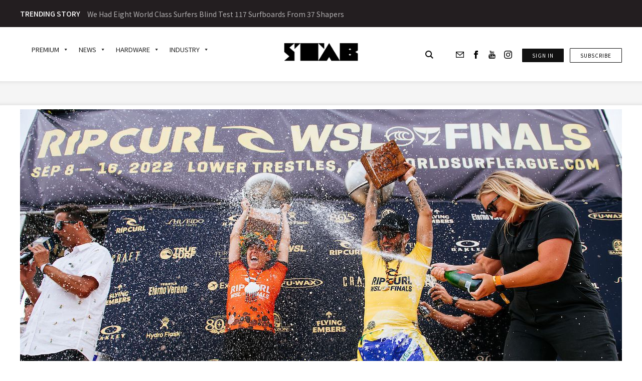

--- FILE ---
content_type: text/html; charset=UTF-8
request_url: https://stabmag.com/features/whos-going-to-win-the-2023-world-titles/
body_size: 70989
content:
<!doctype html>
<html lang="en-US">

<head>

    <meta name=“facebook-domain-verification” content=“px0e8d5wsjpyakh0kkbcdo1apms5zk” />
    <meta charset="UTF-8">
    <meta name="viewport" content="width=device-width, initial-scale=1">
    <meta name="google-site-verification" content="Fv2MeqFLrViOJN8zL_BpWmpHT4bNFSIkylS5m-xk0Zc" />
    <link rel="profile" href="https://gmpg.org/xfn/11">
    <link rel="shortcut icon" href="https://stabmag.com/wp-content/themes/stab-mag-web/assets/favicon.ico" type="image/x-icon"/>
    <meta http-equiv="X-UA-Compatible" content="IE=edge">
    <meta name="viewport" content="width=device-width, initial-scale=1, minimum-scale=1, maximum-scale=1">
    <meta http-equiv="Content-Type" content="text/html; charset=utf-8">
    <!-- SLICK SLIDER -->
    <link rel="stylesheet" type="text/css" href="https://cdn.jsdelivr.net/npm/slick-carousel@1.8.1/slick/slick.css" />
    <link rel="stylesheet" type="text/css" href="https://cdn.jsdelivr.net/npm/slick-carousel@1.8.1/slick/slick-theme.css" />
    <link
        href="https://fonts.googleapis.com/css2?family=Lora:wght@400;600&family=Noto+Sans+JP:wght@400;500;700&display=swap"
        rel="stylesheet">
    <link href="https://fonts.googleapis.com/icon?family=Material+Icons"
        
      rel="stylesheet">
    
    <!-- Refindable changes start -->
    <!-- Google Tag Manager -->
<script>(function(w,d,s,l,i){w[l]=w[l]||[];w[l].push({'gtm.start':
new Date().getTime(),event:'gtm.js'});var f=d.getElementsByTagName(s)[0],
j=d.createElement(s),dl=l!='dataLayer'?'&l='+l:'';j.async=true;j.src=
'https://www.googletagmanager.com/gtm.js?id='+i+dl;f.parentNode.insertBefore(j,f);
})(window,document,'script','dataLayer','GTM-WDDH6V2');</script>
<!-- End Google Tag Manager -->
    <!-- Refindable changes end -->
    
    <!-- Google tag (gtag.js) -->
<script async src="https://www.googletagmanager.com/gtag/js?id=G-TNLRMTRRHW"></script>
<script>
  window.dataLayer = window.dataLayer || [];
  function gtag(){dataLayer.push(arguments);}
  gtag('js', new Date());

  gtag('config', 'G-TNLRMTRRHW');
</script>


    <!-- Facebook Pixel Code -->
    <script>
    ! function(f, b, e, v, n, t, s) {
        if (f.fbq) return;
        n = f.fbq = function() {
            n.callMethod ?
                n.callMethod.apply(n, arguments) : n.queue.push(arguments)
        };
    
        if (!f._fbq) f._fbq = n;
        n.push = n;
        n.loaded = !0;
        n.version = '2.0';
        n.queue = [];
        t = b.createElement(e);
        t.async = !0;
        t.src = v;
        s = b.getElementsByTagName(e)[0];
        s.parentNode.insertBefore(t, s)
    }(window,
        document, 'script', 'https://connect.facebook.net/en_US/fbevents.js');
    fbq('init', '1399799643410711'); // Insert your pixel ID here.
    fbq('track', 'PageView');
    </script>
    <noscript>
        <img height="1" width="1" style="display:none"
            src="https://www.facebook.com/tr?id=1399799643410711&ev=PageView&noscript=1" />
    </noscript>
    
    
    <!-- DO NOT MODIFY -->
    <!-- End Facebook Pixel Code -->

    <!-- Google Ad Manager Head -->
    <script async src="https://securepubads.g.doubleclick.net/tag/js/gpt.js"></script>

    <!-- Hotjar Tracking Code for stabmag.com  -->
    <script>
        // (function(h,o,t,j,a,r){
        //     h.hj=h.hj||function(){(h.hj.q=h.hj.q||[]).push(arguments)};
        //     h._hjSettings={hjid:2506828,hjsv:6};
        //     a=o.getElementsByTagName('head')[0];
        //     r=o.createElement('script');r.async=1;
        //     r.src=t+h._hjSettings.hjid+j+h._hjSettings.hjsv;
        //     a.appendChild(r);
        // })(window,document,'https://static.hotjar.com/c/hotjar-','.js?sv=');
    </script>
    
    


    <meta name='robots' content='index, follow, max-image-preview:large, max-snippet:-1, max-video-preview:-1' />
	<style>img:is([sizes="auto" i], [sizes^="auto," i]) { contain-intrinsic-size: 3000px 1500px }</style>
	
	<!-- This site is optimized with the Yoast SEO Premium plugin v23.1 (Yoast SEO v23.1) - https://yoast.com/wordpress/plugins/seo/ -->
	<title>Who’s Going To Win The 2023 World Title?  - Stab Mag</title>
	<meta name="description" content="See picks for the 2023 WSL world champions from a panel of experts, artificial intelligence, and over 500 Stab Premium members." />
	<link rel="canonical" href="https://stabmag.com/features/whos-going-to-win-the-2023-world-titles/" />
	<meta property="og:locale" content="en_US" />
	<meta property="og:type" content="article" />
	<meta property="og:title" content="Who’s Going To Win The 2023 World Title? " />
	<meta property="og:description" content="See picks for the 2023 WSL world champions from a panel of experts, artificial intelligence, and over 500 Stab Premium members." />
	<meta property="og:url" content="https://stabmag.com/features/whos-going-to-win-the-2023-world-titles/" />
	<meta property="og:site_name" content="Stab Mag" />
	<meta property="article:publisher" content="https://www.facebook.com/StabSurfMagazine/" />
	<meta property="article:published_time" content="2023-02-13T18:55:00+00:00" />
	<meta property="article:modified_time" content="2023-02-14T01:04:37+00:00" />
	<meta property="og:image" content="https://stabmag.b-cdn.net/wp-content/uploads/2023/02/http___s3-eu-west-1.amazonaws.com_assets.pukit_.de_surfersmag_wp-content_uploads_2022_09_Stephanie-Gilmore-Filipe-Toledo_22Finals_PNN_9341_Pat-Nolan.jpg" />
	<meta property="og:image:width" content="1200" />
	<meta property="og:image:height" content="800" />
	<meta property="og:image:type" content="image/jpeg" />
	<meta name="author" content="Stab" />
	<meta name="twitter:card" content="summary_large_image" />
	<meta name="twitter:label1" content="Written by" />
	<meta name="twitter:data1" content="Stab" />
	<meta name="twitter:label2" content="Est. reading time" />
	<meta name="twitter:data2" content="12 minutes" />
	<script type="application/ld+json" class="yoast-schema-graph">{"@context":"https://schema.org","@graph":[{"@type":"Article","@id":"https://stabmag.com/features/whos-going-to-win-the-2023-world-titles/#article","isPartOf":{"@id":"https://stabmag.com/features/whos-going-to-win-the-2023-world-titles/"},"author":{"name":"Stab","@id":"https://stabmag.com/#/schema/person/9636910ec022ff8a944cf02a860b333e"},"headline":"Who’s Going To Win The 2023 World Title? ","datePublished":"2023-02-13T18:55:00+00:00","dateModified":"2023-02-14T01:04:37+00:00","mainEntityOfPage":{"@id":"https://stabmag.com/features/whos-going-to-win-the-2023-world-titles/"},"wordCount":2288,"commentCount":0,"publisher":{"@id":"https://stabmag.com/#organization"},"image":{"@id":"https://stabmag.com/features/whos-going-to-win-the-2023-world-titles/#primaryimage"},"thumbnailUrl":"https://stabmag.b-cdn.net/wp-content/uploads/2023/02/http___s3-eu-west-1.amazonaws.com_assets.pukit_.de_surfersmag_wp-content_uploads_2022_09_Stephanie-Gilmore-Filipe-Toledo_22Finals_PNN_9341_Pat-Nolan.jpg","keywords":["2023","carissa moore","ct","gabriel medina","john john florence","Lowers","World champion","world title","wsl"],"articleSection":["features","premium"],"inLanguage":"en-US","potentialAction":[{"@type":"CommentAction","name":"Comment","target":["https://stabmag.com/features/whos-going-to-win-the-2023-world-titles/#respond"]}]},{"@type":"WebPage","@id":"https://stabmag.com/features/whos-going-to-win-the-2023-world-titles/","url":"https://stabmag.com/features/whos-going-to-win-the-2023-world-titles/","name":"Who’s Going To Win The 2023 World Title?  - Stab Mag","isPartOf":{"@id":"https://stabmag.com/#website"},"primaryImageOfPage":{"@id":"https://stabmag.com/features/whos-going-to-win-the-2023-world-titles/#primaryimage"},"image":{"@id":"https://stabmag.com/features/whos-going-to-win-the-2023-world-titles/#primaryimage"},"thumbnailUrl":"https://stabmag.b-cdn.net/wp-content/uploads/2023/02/http___s3-eu-west-1.amazonaws.com_assets.pukit_.de_surfersmag_wp-content_uploads_2022_09_Stephanie-Gilmore-Filipe-Toledo_22Finals_PNN_9341_Pat-Nolan.jpg","datePublished":"2023-02-13T18:55:00+00:00","dateModified":"2023-02-14T01:04:37+00:00","description":"See picks for the 2023 WSL world champions from a panel of experts, artificial intelligence, and over 500 Stab Premium members.","breadcrumb":{"@id":"https://stabmag.com/features/whos-going-to-win-the-2023-world-titles/#breadcrumb"},"inLanguage":"en-US","potentialAction":[{"@type":"ReadAction","target":["https://stabmag.com/features/whos-going-to-win-the-2023-world-titles/"]}]},{"@type":"ImageObject","inLanguage":"en-US","@id":"https://stabmag.com/features/whos-going-to-win-the-2023-world-titles/#primaryimage","url":"https://stabmag.b-cdn.net/wp-content/uploads/2023/02/http___s3-eu-west-1.amazonaws.com_assets.pukit_.de_surfersmag_wp-content_uploads_2022_09_Stephanie-Gilmore-Filipe-Toledo_22Finals_PNN_9341_Pat-Nolan.jpg","contentUrl":"https://stabmag.b-cdn.net/wp-content/uploads/2023/02/http___s3-eu-west-1.amazonaws.com_assets.pukit_.de_surfersmag_wp-content_uploads_2022_09_Stephanie-Gilmore-Filipe-Toledo_22Finals_PNN_9341_Pat-Nolan.jpg","width":1200,"height":800},{"@type":"BreadcrumbList","@id":"https://stabmag.com/features/whos-going-to-win-the-2023-world-titles/#breadcrumb","itemListElement":[{"@type":"ListItem","position":1,"name":"Home","item":"https://stabmag.com/"},{"@type":"ListItem","position":2,"name":"Who’s Going To Win The 2023 World Title? "}]},{"@type":"WebSite","@id":"https://stabmag.com/#website","url":"https://stabmag.com/","name":"STAB Mag","description":"We like to surf","publisher":{"@id":"https://stabmag.com/#organization"},"potentialAction":[{"@type":"SearchAction","target":{"@type":"EntryPoint","urlTemplate":"https://stabmag.com/?s={search_term_string}"},"query-input":"required name=search_term_string"}],"inLanguage":"en-US"},{"@type":"Organization","@id":"https://stabmag.com/#organization","name":"STAB Magazine","url":"https://stabmag.com/","logo":{"@type":"ImageObject","inLanguage":"en-US","@id":"https://stabmag.com/#/schema/logo/image/","url":"https://stabmag.com/wp-content/uploads/2020/12/unnamed.gif","contentUrl":"https://stabmag.com/wp-content/uploads/2020/12/unnamed.gif","width":400,"height":98,"caption":"STAB Magazine"},"image":{"@id":"https://stabmag.com/#/schema/logo/image/"},"sameAs":["https://www.facebook.com/StabSurfMagazine/","https://www.instagram.com/stab/?hl=en","https://www.youtube.com/channel/UCsG5dkqFUHZO6eY9uOzQqow"],"email":"getus@stabmag.com"},{"@type":"Person","@id":"https://stabmag.com/#/schema/person/9636910ec022ff8a944cf02a860b333e","name":"Stab","image":{"@type":"ImageObject","inLanguage":"en-US","@id":"https://stabmag.com/#/schema/person/image/","url":"https://secure.gravatar.com/avatar/bf8c7166601a64c6c57b67ffbeab8f8c6a378cca786da9a326c1a34a2ec6f860?s=96&d=retro&r=g","contentUrl":"https://secure.gravatar.com/avatar/bf8c7166601a64c6c57b67ffbeab8f8c6a378cca786da9a326c1a34a2ec6f860?s=96&d=retro&r=g","caption":"Stab"},"url":"https://stabmag.com/author/demo/"}]}</script>
	<!-- / Yoast SEO Premium plugin. -->


<link rel='dns-prefetch' href='//cdn.jsdelivr.net' />
<link rel='dns-prefetch' href='//code.jquery.com' />
<link rel='dns-prefetch' href='//connect.facebook.net' />
<link rel='dns-prefetch' href='//google-analytics.com' />
<link rel='dns-prefetch' href='//www.googletagmanager.com' />
<link rel='dns-prefetch' href='//gstatic.com' />
<link rel='dns-prefetch' href='//youtube.com' />
<link rel='dns-prefetch' href='//stabmag.b-cdn.net' />
<link href='https://stabmag.b-cdn.net' rel='preconnect' />
<link rel="alternate" type="application/rss+xml" title="Stab Mag &raquo; Feed" href="https://stabmag.com/feed/" />
<link rel="alternate" type="application/rss+xml" title="Stab Mag &raquo; Comments Feed" href="https://stabmag.com/comments/feed/" />
<link rel="alternate" type="application/rss+xml" title="Stab Mag &raquo; Who’s Going To Win The 2023 World Title?  Comments Feed" href="https://stabmag.com/features/whos-going-to-win-the-2023-world-titles/feed/" />
		<!-- This site uses the Google Analytics by MonsterInsights plugin v9.11.1 - Using Analytics tracking - https://www.monsterinsights.com/ -->
							<script src="//www.googletagmanager.com/gtag/js?id=G-SN3LJ0TFRB"  data-cfasync="false" data-wpfc-render="false" async></script>
			<script data-cfasync="false" data-wpfc-render="false">
				var mi_version = '9.11.1';
				var mi_track_user = true;
				var mi_no_track_reason = '';
								var MonsterInsightsDefaultLocations = {"page_location":"https:\/\/stabmag.com\/features\/whos-going-to-win-the-2023-world-titles\/"};
								MonsterInsightsDefaultLocations.page_location = window.location.href;
								if ( typeof MonsterInsightsPrivacyGuardFilter === 'function' ) {
					var MonsterInsightsLocations = (typeof MonsterInsightsExcludeQuery === 'object') ? MonsterInsightsPrivacyGuardFilter( MonsterInsightsExcludeQuery ) : MonsterInsightsPrivacyGuardFilter( MonsterInsightsDefaultLocations );
				} else {
					var MonsterInsightsLocations = (typeof MonsterInsightsExcludeQuery === 'object') ? MonsterInsightsExcludeQuery : MonsterInsightsDefaultLocations;
				}

								var disableStrs = [
										'ga-disable-G-SN3LJ0TFRB',
									];

				/* Function to detect opted out users */
				function __gtagTrackerIsOptedOut() {
					for (var index = 0; index < disableStrs.length; index++) {
						if (document.cookie.indexOf(disableStrs[index] + '=true') > -1) {
							return true;
						}
					}

					return false;
				}

				/* Disable tracking if the opt-out cookie exists. */
				if (__gtagTrackerIsOptedOut()) {
					for (var index = 0; index < disableStrs.length; index++) {
						window[disableStrs[index]] = true;
					}
				}

				/* Opt-out function */
				function __gtagTrackerOptout() {
					for (var index = 0; index < disableStrs.length; index++) {
						document.cookie = disableStrs[index] + '=true; expires=Thu, 31 Dec 2099 23:59:59 UTC; path=/';
						window[disableStrs[index]] = true;
					}
				}

				if ('undefined' === typeof gaOptout) {
					function gaOptout() {
						__gtagTrackerOptout();
					}
				}
								window.dataLayer = window.dataLayer || [];

				window.MonsterInsightsDualTracker = {
					helpers: {},
					trackers: {},
				};
				if (mi_track_user) {
					function __gtagDataLayer() {
						dataLayer.push(arguments);
					}

					function __gtagTracker(type, name, parameters) {
						if (!parameters) {
							parameters = {};
						}

						if (parameters.send_to) {
							__gtagDataLayer.apply(null, arguments);
							return;
						}

						if (type === 'event') {
														parameters.send_to = monsterinsights_frontend.v4_id;
							var hookName = name;
							if (typeof parameters['event_category'] !== 'undefined') {
								hookName = parameters['event_category'] + ':' + name;
							}

							if (typeof MonsterInsightsDualTracker.trackers[hookName] !== 'undefined') {
								MonsterInsightsDualTracker.trackers[hookName](parameters);
							} else {
								__gtagDataLayer('event', name, parameters);
							}
							
						} else {
							__gtagDataLayer.apply(null, arguments);
						}
					}

					__gtagTracker('js', new Date());
					__gtagTracker('set', {
						'developer_id.dZGIzZG': true,
											});
					if ( MonsterInsightsLocations.page_location ) {
						__gtagTracker('set', MonsterInsightsLocations);
					}
										__gtagTracker('config', 'G-SN3LJ0TFRB', {"forceSSL":"true","link_attribution":"true","author":"Stab Mag","logged_in":"false","category":"features","published_at":"2023-02-13T18:55:00+00:00","tags":"2023,carissa moore,ct,gabriel medina,john john florence,Lowers,World champion,world title,wsl"} );
										window.gtag = __gtagTracker;										(function () {
						/* https://developers.google.com/analytics/devguides/collection/analyticsjs/ */
						/* ga and __gaTracker compatibility shim. */
						var noopfn = function () {
							return null;
						};
						var newtracker = function () {
							return new Tracker();
						};
						var Tracker = function () {
							return null;
						};
						var p = Tracker.prototype;
						p.get = noopfn;
						p.set = noopfn;
						p.send = function () {
							var args = Array.prototype.slice.call(arguments);
							args.unshift('send');
							__gaTracker.apply(null, args);
						};
						var __gaTracker = function () {
							var len = arguments.length;
							if (len === 0) {
								return;
							}
							var f = arguments[len - 1];
							if (typeof f !== 'object' || f === null || typeof f.hitCallback !== 'function') {
								if ('send' === arguments[0]) {
									var hitConverted, hitObject = false, action;
									if ('event' === arguments[1]) {
										if ('undefined' !== typeof arguments[3]) {
											hitObject = {
												'eventAction': arguments[3],
												'eventCategory': arguments[2],
												'eventLabel': arguments[4],
												'value': arguments[5] ? arguments[5] : 1,
											}
										}
									}
									if ('pageview' === arguments[1]) {
										if ('undefined' !== typeof arguments[2]) {
											hitObject = {
												'eventAction': 'page_view',
												'page_path': arguments[2],
											}
										}
									}
									if (typeof arguments[2] === 'object') {
										hitObject = arguments[2];
									}
									if (typeof arguments[5] === 'object') {
										Object.assign(hitObject, arguments[5]);
									}
									if ('undefined' !== typeof arguments[1].hitType) {
										hitObject = arguments[1];
										if ('pageview' === hitObject.hitType) {
											hitObject.eventAction = 'page_view';
										}
									}
									if (hitObject) {
										action = 'timing' === arguments[1].hitType ? 'timing_complete' : hitObject.eventAction;
										hitConverted = mapArgs(hitObject);
										__gtagTracker('event', action, hitConverted);
									}
								}
								return;
							}

							function mapArgs(args) {
								var arg, hit = {};
								var gaMap = {
									'eventCategory': 'event_category',
									'eventAction': 'event_action',
									'eventLabel': 'event_label',
									'eventValue': 'event_value',
									'nonInteraction': 'non_interaction',
									'timingCategory': 'event_category',
									'timingVar': 'name',
									'timingValue': 'value',
									'timingLabel': 'event_label',
									'page': 'page_path',
									'location': 'page_location',
									'title': 'page_title',
									'referrer' : 'page_referrer',
								};
								for (arg in args) {
																		if (!(!args.hasOwnProperty(arg) || !gaMap.hasOwnProperty(arg))) {
										hit[gaMap[arg]] = args[arg];
									} else {
										hit[arg] = args[arg];
									}
								}
								return hit;
							}

							try {
								f.hitCallback();
							} catch (ex) {
							}
						};
						__gaTracker.create = newtracker;
						__gaTracker.getByName = newtracker;
						__gaTracker.getAll = function () {
							return [];
						};
						__gaTracker.remove = noopfn;
						__gaTracker.loaded = true;
						window['__gaTracker'] = __gaTracker;
					})();
									} else {
										console.log("");
					(function () {
						function __gtagTracker() {
							return null;
						}

						window['__gtagTracker'] = __gtagTracker;
						window['gtag'] = __gtagTracker;
					})();
									}
			</script>
										<script data-cfasync="false" data-wpfc-render="false">
										/* Meta Pixel Code */
		!function(f,b,e,v,n,t,s)
		{if(f.fbq)return;n=f.fbq=function(){n.callMethod?
			n.callMethod.apply(n,arguments):n.queue.push(arguments)};
			if(!f._fbq)f._fbq=n;n.push=n;n.loaded=!0;n.version='2.0';
			n.queue=[];t=b.createElement(e);t.async=!0;
			t.src=v;s=b.getElementsByTagName(e)[0];
			s.parentNode.insertBefore(t,s)}(window, document,'script',
			'https://connect.facebook.net/en_US/fbevents.js');
		fbq('init', 'michael@rollingyouth.com');
		fbq('track', 'PageView');
		/* End Meta Pixel Code */
									</script>
											<!-- / Google Analytics by MonsterInsights -->
		<script>
window._wpemojiSettings = {"baseUrl":"https:\/\/s.w.org\/images\/core\/emoji\/16.0.1\/72x72\/","ext":".png","svgUrl":"https:\/\/s.w.org\/images\/core\/emoji\/16.0.1\/svg\/","svgExt":".svg","source":{"concatemoji":"https:\/\/stabmag.com\/wp-includes\/js\/wp-emoji-release.min.js?ver=6.8.3"}};
/*! This file is auto-generated */
!function(s,n){var o,i,e;function c(e){try{var t={supportTests:e,timestamp:(new Date).valueOf()};sessionStorage.setItem(o,JSON.stringify(t))}catch(e){}}function p(e,t,n){e.clearRect(0,0,e.canvas.width,e.canvas.height),e.fillText(t,0,0);var t=new Uint32Array(e.getImageData(0,0,e.canvas.width,e.canvas.height).data),a=(e.clearRect(0,0,e.canvas.width,e.canvas.height),e.fillText(n,0,0),new Uint32Array(e.getImageData(0,0,e.canvas.width,e.canvas.height).data));return t.every(function(e,t){return e===a[t]})}function u(e,t){e.clearRect(0,0,e.canvas.width,e.canvas.height),e.fillText(t,0,0);for(var n=e.getImageData(16,16,1,1),a=0;a<n.data.length;a++)if(0!==n.data[a])return!1;return!0}function f(e,t,n,a){switch(t){case"flag":return n(e,"\ud83c\udff3\ufe0f\u200d\u26a7\ufe0f","\ud83c\udff3\ufe0f\u200b\u26a7\ufe0f")?!1:!n(e,"\ud83c\udde8\ud83c\uddf6","\ud83c\udde8\u200b\ud83c\uddf6")&&!n(e,"\ud83c\udff4\udb40\udc67\udb40\udc62\udb40\udc65\udb40\udc6e\udb40\udc67\udb40\udc7f","\ud83c\udff4\u200b\udb40\udc67\u200b\udb40\udc62\u200b\udb40\udc65\u200b\udb40\udc6e\u200b\udb40\udc67\u200b\udb40\udc7f");case"emoji":return!a(e,"\ud83e\udedf")}return!1}function g(e,t,n,a){var r="undefined"!=typeof WorkerGlobalScope&&self instanceof WorkerGlobalScope?new OffscreenCanvas(300,150):s.createElement("canvas"),o=r.getContext("2d",{willReadFrequently:!0}),i=(o.textBaseline="top",o.font="600 32px Arial",{});return e.forEach(function(e){i[e]=t(o,e,n,a)}),i}function t(e){var t=s.createElement("script");t.src=e,t.defer=!0,s.head.appendChild(t)}"undefined"!=typeof Promise&&(o="wpEmojiSettingsSupports",i=["flag","emoji"],n.supports={everything:!0,everythingExceptFlag:!0},e=new Promise(function(e){s.addEventListener("DOMContentLoaded",e,{once:!0})}),new Promise(function(t){var n=function(){try{var e=JSON.parse(sessionStorage.getItem(o));if("object"==typeof e&&"number"==typeof e.timestamp&&(new Date).valueOf()<e.timestamp+604800&&"object"==typeof e.supportTests)return e.supportTests}catch(e){}return null}();if(!n){if("undefined"!=typeof Worker&&"undefined"!=typeof OffscreenCanvas&&"undefined"!=typeof URL&&URL.createObjectURL&&"undefined"!=typeof Blob)try{var e="postMessage("+g.toString()+"("+[JSON.stringify(i),f.toString(),p.toString(),u.toString()].join(",")+"));",a=new Blob([e],{type:"text/javascript"}),r=new Worker(URL.createObjectURL(a),{name:"wpTestEmojiSupports"});return void(r.onmessage=function(e){c(n=e.data),r.terminate(),t(n)})}catch(e){}c(n=g(i,f,p,u))}t(n)}).then(function(e){for(var t in e)n.supports[t]=e[t],n.supports.everything=n.supports.everything&&n.supports[t],"flag"!==t&&(n.supports.everythingExceptFlag=n.supports.everythingExceptFlag&&n.supports[t]);n.supports.everythingExceptFlag=n.supports.everythingExceptFlag&&!n.supports.flag,n.DOMReady=!1,n.readyCallback=function(){n.DOMReady=!0}}).then(function(){return e}).then(function(){var e;n.supports.everything||(n.readyCallback(),(e=n.source||{}).concatemoji?t(e.concatemoji):e.wpemoji&&e.twemoji&&(t(e.twemoji),t(e.wpemoji)))}))}((window,document),window._wpemojiSettings);
</script>
<style id='cf-frontend-style-inline-css'>
@font-face {
	font-family: 'Franklin Gothic URW';
	font-style: normal;
	font-weight: 500;
	src: url('https://stabmag.com/wp-content/uploads/2025/05/franklin-gothic-urw-medium.otf') format('OpenType');
}
@font-face {
	font-family: 'Franklin Gothic URW';
	font-style: normal;
	font-weight: 700;
	src: url('https://stabmag.com/wp-content/uploads/2025/05/franklinGothic_URW_Comp_Demi.otf') format('OpenType');
}
</style>
<style id='wp-emoji-styles-inline-css'>

	img.wp-smiley, img.emoji {
		display: inline !important;
		border: none !important;
		box-shadow: none !important;
		height: 1em !important;
		width: 1em !important;
		margin: 0 0.07em !important;
		vertical-align: -0.1em !important;
		background: none !important;
		padding: 0 !important;
	}
</style>
<link rel='stylesheet' id='wp-block-library-css' href='https://stabmag.com/wp-includes/css/dist/block-library/style.min.css?ver=6.8.3' media='all' />
<style id='classic-theme-styles-inline-css'>
/*! This file is auto-generated */
.wp-block-button__link{color:#fff;background-color:#32373c;border-radius:9999px;box-shadow:none;text-decoration:none;padding:calc(.667em + 2px) calc(1.333em + 2px);font-size:1.125em}.wp-block-file__button{background:#32373c;color:#fff;text-decoration:none}
</style>
<style id='elasticpress-related-posts-style-inline-css'>
.editor-styles-wrapper .wp-block-elasticpress-related-posts ul,.wp-block-elasticpress-related-posts ul{list-style-type:none;padding:0}.editor-styles-wrapper .wp-block-elasticpress-related-posts ul li a>div{display:inline}

</style>
<style id='global-styles-inline-css'>
:root{--wp--preset--aspect-ratio--square: 1;--wp--preset--aspect-ratio--4-3: 4/3;--wp--preset--aspect-ratio--3-4: 3/4;--wp--preset--aspect-ratio--3-2: 3/2;--wp--preset--aspect-ratio--2-3: 2/3;--wp--preset--aspect-ratio--16-9: 16/9;--wp--preset--aspect-ratio--9-16: 9/16;--wp--preset--color--black: #000000;--wp--preset--color--cyan-bluish-gray: #abb8c3;--wp--preset--color--white: #ffffff;--wp--preset--color--pale-pink: #f78da7;--wp--preset--color--vivid-red: #cf2e2e;--wp--preset--color--luminous-vivid-orange: #ff6900;--wp--preset--color--luminous-vivid-amber: #fcb900;--wp--preset--color--light-green-cyan: #7bdcb5;--wp--preset--color--vivid-green-cyan: #00d084;--wp--preset--color--pale-cyan-blue: #8ed1fc;--wp--preset--color--vivid-cyan-blue: #0693e3;--wp--preset--color--vivid-purple: #9b51e0;--wp--preset--gradient--vivid-cyan-blue-to-vivid-purple: linear-gradient(135deg,rgba(6,147,227,1) 0%,rgb(155,81,224) 100%);--wp--preset--gradient--light-green-cyan-to-vivid-green-cyan: linear-gradient(135deg,rgb(122,220,180) 0%,rgb(0,208,130) 100%);--wp--preset--gradient--luminous-vivid-amber-to-luminous-vivid-orange: linear-gradient(135deg,rgba(252,185,0,1) 0%,rgba(255,105,0,1) 100%);--wp--preset--gradient--luminous-vivid-orange-to-vivid-red: linear-gradient(135deg,rgba(255,105,0,1) 0%,rgb(207,46,46) 100%);--wp--preset--gradient--very-light-gray-to-cyan-bluish-gray: linear-gradient(135deg,rgb(238,238,238) 0%,rgb(169,184,195) 100%);--wp--preset--gradient--cool-to-warm-spectrum: linear-gradient(135deg,rgb(74,234,220) 0%,rgb(151,120,209) 20%,rgb(207,42,186) 40%,rgb(238,44,130) 60%,rgb(251,105,98) 80%,rgb(254,248,76) 100%);--wp--preset--gradient--blush-light-purple: linear-gradient(135deg,rgb(255,206,236) 0%,rgb(152,150,240) 100%);--wp--preset--gradient--blush-bordeaux: linear-gradient(135deg,rgb(254,205,165) 0%,rgb(254,45,45) 50%,rgb(107,0,62) 100%);--wp--preset--gradient--luminous-dusk: linear-gradient(135deg,rgb(255,203,112) 0%,rgb(199,81,192) 50%,rgb(65,88,208) 100%);--wp--preset--gradient--pale-ocean: linear-gradient(135deg,rgb(255,245,203) 0%,rgb(182,227,212) 50%,rgb(51,167,181) 100%);--wp--preset--gradient--electric-grass: linear-gradient(135deg,rgb(202,248,128) 0%,rgb(113,206,126) 100%);--wp--preset--gradient--midnight: linear-gradient(135deg,rgb(2,3,129) 0%,rgb(40,116,252) 100%);--wp--preset--font-size--small: 13px;--wp--preset--font-size--medium: 20px;--wp--preset--font-size--large: 36px;--wp--preset--font-size--x-large: 42px;--wp--preset--spacing--20: 0.44rem;--wp--preset--spacing--30: 0.67rem;--wp--preset--spacing--40: 1rem;--wp--preset--spacing--50: 1.5rem;--wp--preset--spacing--60: 2.25rem;--wp--preset--spacing--70: 3.38rem;--wp--preset--spacing--80: 5.06rem;--wp--preset--shadow--natural: 6px 6px 9px rgba(0, 0, 0, 0.2);--wp--preset--shadow--deep: 12px 12px 50px rgba(0, 0, 0, 0.4);--wp--preset--shadow--sharp: 6px 6px 0px rgba(0, 0, 0, 0.2);--wp--preset--shadow--outlined: 6px 6px 0px -3px rgba(255, 255, 255, 1), 6px 6px rgba(0, 0, 0, 1);--wp--preset--shadow--crisp: 6px 6px 0px rgba(0, 0, 0, 1);}:where(.is-layout-flex){gap: 0.5em;}:where(.is-layout-grid){gap: 0.5em;}body .is-layout-flex{display: flex;}.is-layout-flex{flex-wrap: wrap;align-items: center;}.is-layout-flex > :is(*, div){margin: 0;}body .is-layout-grid{display: grid;}.is-layout-grid > :is(*, div){margin: 0;}:where(.wp-block-columns.is-layout-flex){gap: 2em;}:where(.wp-block-columns.is-layout-grid){gap: 2em;}:where(.wp-block-post-template.is-layout-flex){gap: 1.25em;}:where(.wp-block-post-template.is-layout-grid){gap: 1.25em;}.has-black-color{color: var(--wp--preset--color--black) !important;}.has-cyan-bluish-gray-color{color: var(--wp--preset--color--cyan-bluish-gray) !important;}.has-white-color{color: var(--wp--preset--color--white) !important;}.has-pale-pink-color{color: var(--wp--preset--color--pale-pink) !important;}.has-vivid-red-color{color: var(--wp--preset--color--vivid-red) !important;}.has-luminous-vivid-orange-color{color: var(--wp--preset--color--luminous-vivid-orange) !important;}.has-luminous-vivid-amber-color{color: var(--wp--preset--color--luminous-vivid-amber) !important;}.has-light-green-cyan-color{color: var(--wp--preset--color--light-green-cyan) !important;}.has-vivid-green-cyan-color{color: var(--wp--preset--color--vivid-green-cyan) !important;}.has-pale-cyan-blue-color{color: var(--wp--preset--color--pale-cyan-blue) !important;}.has-vivid-cyan-blue-color{color: var(--wp--preset--color--vivid-cyan-blue) !important;}.has-vivid-purple-color{color: var(--wp--preset--color--vivid-purple) !important;}.has-black-background-color{background-color: var(--wp--preset--color--black) !important;}.has-cyan-bluish-gray-background-color{background-color: var(--wp--preset--color--cyan-bluish-gray) !important;}.has-white-background-color{background-color: var(--wp--preset--color--white) !important;}.has-pale-pink-background-color{background-color: var(--wp--preset--color--pale-pink) !important;}.has-vivid-red-background-color{background-color: var(--wp--preset--color--vivid-red) !important;}.has-luminous-vivid-orange-background-color{background-color: var(--wp--preset--color--luminous-vivid-orange) !important;}.has-luminous-vivid-amber-background-color{background-color: var(--wp--preset--color--luminous-vivid-amber) !important;}.has-light-green-cyan-background-color{background-color: var(--wp--preset--color--light-green-cyan) !important;}.has-vivid-green-cyan-background-color{background-color: var(--wp--preset--color--vivid-green-cyan) !important;}.has-pale-cyan-blue-background-color{background-color: var(--wp--preset--color--pale-cyan-blue) !important;}.has-vivid-cyan-blue-background-color{background-color: var(--wp--preset--color--vivid-cyan-blue) !important;}.has-vivid-purple-background-color{background-color: var(--wp--preset--color--vivid-purple) !important;}.has-black-border-color{border-color: var(--wp--preset--color--black) !important;}.has-cyan-bluish-gray-border-color{border-color: var(--wp--preset--color--cyan-bluish-gray) !important;}.has-white-border-color{border-color: var(--wp--preset--color--white) !important;}.has-pale-pink-border-color{border-color: var(--wp--preset--color--pale-pink) !important;}.has-vivid-red-border-color{border-color: var(--wp--preset--color--vivid-red) !important;}.has-luminous-vivid-orange-border-color{border-color: var(--wp--preset--color--luminous-vivid-orange) !important;}.has-luminous-vivid-amber-border-color{border-color: var(--wp--preset--color--luminous-vivid-amber) !important;}.has-light-green-cyan-border-color{border-color: var(--wp--preset--color--light-green-cyan) !important;}.has-vivid-green-cyan-border-color{border-color: var(--wp--preset--color--vivid-green-cyan) !important;}.has-pale-cyan-blue-border-color{border-color: var(--wp--preset--color--pale-cyan-blue) !important;}.has-vivid-cyan-blue-border-color{border-color: var(--wp--preset--color--vivid-cyan-blue) !important;}.has-vivid-purple-border-color{border-color: var(--wp--preset--color--vivid-purple) !important;}.has-vivid-cyan-blue-to-vivid-purple-gradient-background{background: var(--wp--preset--gradient--vivid-cyan-blue-to-vivid-purple) !important;}.has-light-green-cyan-to-vivid-green-cyan-gradient-background{background: var(--wp--preset--gradient--light-green-cyan-to-vivid-green-cyan) !important;}.has-luminous-vivid-amber-to-luminous-vivid-orange-gradient-background{background: var(--wp--preset--gradient--luminous-vivid-amber-to-luminous-vivid-orange) !important;}.has-luminous-vivid-orange-to-vivid-red-gradient-background{background: var(--wp--preset--gradient--luminous-vivid-orange-to-vivid-red) !important;}.has-very-light-gray-to-cyan-bluish-gray-gradient-background{background: var(--wp--preset--gradient--very-light-gray-to-cyan-bluish-gray) !important;}.has-cool-to-warm-spectrum-gradient-background{background: var(--wp--preset--gradient--cool-to-warm-spectrum) !important;}.has-blush-light-purple-gradient-background{background: var(--wp--preset--gradient--blush-light-purple) !important;}.has-blush-bordeaux-gradient-background{background: var(--wp--preset--gradient--blush-bordeaux) !important;}.has-luminous-dusk-gradient-background{background: var(--wp--preset--gradient--luminous-dusk) !important;}.has-pale-ocean-gradient-background{background: var(--wp--preset--gradient--pale-ocean) !important;}.has-electric-grass-gradient-background{background: var(--wp--preset--gradient--electric-grass) !important;}.has-midnight-gradient-background{background: var(--wp--preset--gradient--midnight) !important;}.has-small-font-size{font-size: var(--wp--preset--font-size--small) !important;}.has-medium-font-size{font-size: var(--wp--preset--font-size--medium) !important;}.has-large-font-size{font-size: var(--wp--preset--font-size--large) !important;}.has-x-large-font-size{font-size: var(--wp--preset--font-size--x-large) !important;}
:where(.wp-block-post-template.is-layout-flex){gap: 1.25em;}:where(.wp-block-post-template.is-layout-grid){gap: 1.25em;}
:where(.wp-block-columns.is-layout-flex){gap: 2em;}:where(.wp-block-columns.is-layout-grid){gap: 2em;}
:root :where(.wp-block-pullquote){font-size: 1.5em;line-height: 1.6;}
</style>
<link rel='stylesheet' id='contact-form-7-css' href='https://stabmag.com/wp-content/plugins/contact-form-7/includes/css/styles.css?ver=6.1.3' media='all' />
<link rel='stylesheet' id='baguettebox-css-css' href='https://stabmag.com/wp-content/plugins/gallery-block-lightbox/dist/baguetteBox.min.css?ver=1.11.1' media='all' />
<link rel='stylesheet' id='megamenu-css' href='https://stabmag.com/wp-content/uploads/maxmegamenu/style.css?ver=eb644e' media='all' />
<link rel='stylesheet' id='dashicons-css' href='https://stabmag.com/wp-includes/css/dashicons.min.css?ver=6.8.3' media='all' />
<link rel='stylesheet' id='stab-mag-web-style-css' href='https://stabmag.com/wp-content/themes/stab-mag-web/style.css?ver=v1.2.5' media='all' />
<link rel='stylesheet' id='pricing-css-css' href='https://stabmag.com/wp-content/themes/stab-mag-web/pricing-shortcode/css/pricing.css?ver=6.8.3' media='all' />
<link rel='stylesheet' id='elasticpress-facets-css' href='https://stabmag.com/wp-content/plugins/elasticpress/dist/css/facets-styles.css?ver=7d568203f3965dc85d8a' media='all' />
<link rel='stylesheet' id='wpr-text-animations-css-css' href='https://stabmag.com/wp-content/plugins/royal-elementor-addons/assets/css/lib/animations/text-animations.min.css?ver=1.7.1037' media='all' />
<link rel='stylesheet' id='wpr-addons-css-css' href='https://stabmag.com/wp-content/plugins/royal-elementor-addons/assets/css/frontend.min.css?ver=1.7.1037' media='all' />
<link rel='stylesheet' id='font-awesome-5-all-css' href='https://stabmag.com/wp-content/plugins/elementor/assets/lib/font-awesome/css/all.min.css?ver=1.7.1037' media='all' />
<script src="https://stabmag.com/wp-content/plugins/google-analytics-premium/assets/js/frontend-gtag.min.js?ver=9.11.1" id="monsterinsights-frontend-script-js" async data-wp-strategy="async"></script>
<script data-cfasync="false" data-wpfc-render="false" id='monsterinsights-frontend-script-js-extra'>var monsterinsights_frontend = {"js_events_tracking":"true","download_extensions":"doc,pdf,ppt,zip,xls,docx,pptx,xlsx","inbound_paths":"[{\"path\":\"\\\/go\\\/\",\"label\":\"affiliate\"},{\"path\":\"\\\/recommend\\\/\",\"label\":\"affiliate\"}]","home_url":"https:\/\/stabmag.com","hash_tracking":"false","v4_id":"G-SN3LJ0TFRB"};</script>
<script data-cfasync="false" src="https://stabmag.com/wp-includes/js/jquery/jquery.min.js?ver=3.7.1" id="jquery-core-js"></script>
<script data-cfasync="false" src="https://stabmag.com/wp-includes/js/jquery/jquery-migrate.min.js?ver=3.4.1" id="jquery-migrate-js"></script>
<link rel="https://api.w.org/" href="https://stabmag.com/wp-json/" /><link rel="alternate" title="JSON" type="application/json" href="https://stabmag.com/wp-json/wp/v2/posts/158992" /><link rel="EditURI" type="application/rsd+xml" title="RSD" href="https://stabmag.com/xmlrpc.php?rsd" />
<link rel='shortlink' href='https://stabmag.com/?p=158992' />
<link rel="alternate" title="oEmbed (JSON)" type="application/json+oembed" href="https://stabmag.com/wp-json/oembed/1.0/embed?url=https%3A%2F%2Fstabmag.com%2Ffeatures%2Fwhos-going-to-win-the-2023-world-titles%2F" />
<link rel="alternate" title="oEmbed (XML)" type="text/xml+oembed" href="https://stabmag.com/wp-json/oembed/1.0/embed?url=https%3A%2F%2Fstabmag.com%2Ffeatures%2Fwhos-going-to-win-the-2023-world-titles%2F&#038;format=xml" />
<script type="text/javascript">
  (function(c) {
    var script = document.createElement("script");
    script.src = "https://js.memberful.com/embed.js";
    script.onload = function() { Memberful.setup(c) };
    document.head.appendChild(script);
  })({
    site: ["https:\/\/stabmag.memberful.com"]  });
</script>
<link rel="pingback" href="https://stabmag.com/xmlrpc.php"><meta name="generator" content="Elementor 3.23.3; features: e_optimized_css_loading, e_font_icon_svg, additional_custom_breakpoints, e_lazyload; settings: css_print_method-external, google_font-enabled, font_display-swap">
<style>.recentcomments a{display:inline !important;padding:0 !important;margin:0 !important;}</style>			<style>
				.e-con.e-parent:nth-of-type(n+4):not(.e-lazyloaded):not(.e-no-lazyload),
				.e-con.e-parent:nth-of-type(n+4):not(.e-lazyloaded):not(.e-no-lazyload) * {
					background-image: none !important;
				}
				@media screen and (max-height: 1024px) {
					.e-con.e-parent:nth-of-type(n+3):not(.e-lazyloaded):not(.e-no-lazyload),
					.e-con.e-parent:nth-of-type(n+3):not(.e-lazyloaded):not(.e-no-lazyload) * {
						background-image: none !important;
					}
				}
				@media screen and (max-height: 640px) {
					.e-con.e-parent:nth-of-type(n+2):not(.e-lazyloaded):not(.e-no-lazyload),
					.e-con.e-parent:nth-of-type(n+2):not(.e-lazyloaded):not(.e-no-lazyload) * {
						background-image: none !important;
					}
				}
			</style>
					<style>
			.algolia-search-highlight {
				background-color: #fffbcc;
				border-radius: 2px;
				font-style: normal;
			}
		</style>
		

		<!-- MonsterInsights Media Tracking -->
		<script data-cfasync="false" data-wpfc-render="false">
			var monsterinsights_tracked_video_marks = {};
			var monsterinsights_youtube_percentage_tracking_timeouts = {};

			/* Works for YouTube and Vimeo */
			function monsterinsights_media_get_id_for_iframe( source, service ) {
				var iframeUrlParts = source.split('?');
				var stripedUrl = iframeUrlParts[0].split('/');
				var videoId = stripedUrl[ stripedUrl.length - 1 ];

				return service + '-player-' + videoId;
			}

			function monsterinsights_media_record_video_event( provider, event, label, parameters = {} ) {
				__gtagTracker('event', event, {
					event_category: 'video-' + provider,
					event_label: label,
					non_interaction: event === 'impression',
					...parameters
				});
			}

			function monsterinsights_media_maybe_record_video_progress( provider, label, videoId, videoParameters ) {
				var progressTrackingAllowedMarks = [10,25,50,75];

				if ( typeof monsterinsights_tracked_video_marks[ videoId ] == 'undefined' ) {
					monsterinsights_tracked_video_marks[ videoId ] = [];
				}

				var { video_percent } = videoParameters;

				if ( progressTrackingAllowedMarks.includes( video_percent ) && !monsterinsights_tracked_video_marks[ videoId ].includes( video_percent ) ) {
					monsterinsights_media_record_video_event( provider, 'video_progress', label, videoParameters );

					/* Prevent multiple records for the same percentage */
					monsterinsights_tracked_video_marks[ videoId ].push( video_percent );
				}
			}

			/* --- Vimeo --- */
            var monsterinsights_media_vimeo_plays = {};

            function monsterinsights_setup_vimeo_events_for_iframe(iframe, title, player) {
                var playerId = iframe.getAttribute('id');
                var videoLabel = title || iframe.title || iframe.getAttribute('src');

                if ( !playerId ) {
                    playerId = monsterinsights_media_get_id_for_iframe( iframe.getAttribute('src'), 'vimeo' );
                    iframe.setAttribute( 'id', playerId );
                }

                monsterinsights_media_vimeo_plays[playerId] = 0;

                var videoParameters = {
                    video_provider: 'vimeo',
                    video_title: title,
                    video_url: iframe.getAttribute('src')
                };

                /**
                 * Record Impression
                 **/
                monsterinsights_media_record_video_event( 'vimeo', 'impression', videoLabel, videoParameters );

                /**
                 * Record video start
                 **/
                player.on('play', function(data) {
                    let playerId = this.element.id;
                    if ( monsterinsights_media_vimeo_plays[playerId] === 0 ) {
                        monsterinsights_media_vimeo_plays[playerId]++;

                        videoParameters.video_duration = data.duration;
                        videoParameters.video_current_time = data.seconds;
                        videoParameters.video_percent = 0;

                        monsterinsights_media_record_video_event( 'vimeo', 'video_start', videoLabel, videoParameters );
                    }
                });

                /**
                 * Record video progress
                 **/
                player.on('timeupdate', function(data) {
                    var progress = Math.floor(data.percent * 100);

                    videoParameters.video_duration = data.duration;
                    videoParameters.video_current_time = data.seconds;
                    videoParameters.video_percent = progress;

                    monsterinsights_media_maybe_record_video_progress( 'vimeo', videoLabel, playerId, videoParameters );
                });

                /**
                 * Record video complete
                 **/
                player.on('ended', function(data) {
                    videoParameters.video_duration = data.duration;
                    videoParameters.video_current_time = data.seconds;
                    videoParameters.video_percent = 100;

                    monsterinsights_media_record_video_event( 'vimeo', 'video_complete', videoLabel, videoParameters );
                });
            }

			function monsterinsights_on_vimeo_load() {

				var vimeoIframes = document.querySelectorAll("iframe[src*='vimeo']");

				vimeoIframes.forEach(function( iframe ) {
                    //  Set up the player
					var player = new Vimeo.Player(iframe);

                    //  The getVideoTitle function returns a promise
                    player.getVideoTitle().then(function(title) {
                        /*
                         * Binding the events inside this callback guarantees that we
                         * always have the correct title for the video
                         */
                        monsterinsights_setup_vimeo_events_for_iframe(iframe, title, player)
                    });
				});
			}

			function monsterinsights_media_init_vimeo_events() {
				var vimeoIframes = document.querySelectorAll("iframe[src*='vimeo']");

				if ( vimeoIframes.length ) {

					/* Maybe load Vimeo API */
					if ( window.Vimeo === undefined ) {
						var tag = document.createElement("script");
						tag.src = "https://player.vimeo.com/api/player.js";
						tag.setAttribute("onload", "monsterinsights_on_vimeo_load()");
						document.body.append(tag);
					} else {
						/* Vimeo API already loaded, invoke callback */
						monsterinsights_on_vimeo_load();
					}
				}
			}

			/* --- End Vimeo --- */

			/* --- YouTube --- */
			function monsterinsights_media_on_youtube_load() {
				var monsterinsights_media_youtube_plays = {};

				function __onPlayerReady(event) {
					monsterinsights_media_youtube_plays[event.target.h.id] = 0;

					var videoParameters = {
						video_provider: 'youtube',
						video_title: event.target.videoTitle,
						video_url: event.target.playerInfo.videoUrl
					};
					monsterinsights_media_record_video_event( 'youtube', 'impression', videoParameters.video_title, videoParameters );
				}

				/**
				 * Record progress callback
				 **/
				function __track_youtube_video_progress( player, videoLabel, videoParameters ) {
					var { playerInfo } = player;
					var playerId = player.h.id;

					var duration = playerInfo.duration; /* player.getDuration(); */
					var currentTime = playerInfo.currentTime; /* player.getCurrentTime(); */

					var percentage = (currentTime / duration) * 100;
					var progress = Math.floor(percentage);

					videoParameters.video_duration = duration;
					videoParameters.video_current_time = currentTime;
					videoParameters.video_percent = progress;

					monsterinsights_media_maybe_record_video_progress( 'youtube', videoLabel, playerId, videoParameters );
				}

				function __youtube_on_state_change( event ) {
					var state = event.data;
					var player = event.target;
					var { playerInfo } = player;
					var playerId = player.h.id;

					var videoParameters = {
						video_provider: 'youtube',
						video_title: player.videoTitle,
						video_url: playerInfo.videoUrl
					};

					/**
					 * YouTube's API doesn't offer a progress or timeupdate event.
					 * We have to track progress manually by asking the player for the current time, every X milliseconds, using an
    interval
					 **/

					if ( state === YT.PlayerState.PLAYING) {
						if ( monsterinsights_media_youtube_plays[playerId] === 0 ) {
							monsterinsights_media_youtube_plays[playerId]++;
							/**
							 * Record video start
							 **/
							videoParameters.video_duration = playerInfo.duration;
							videoParameters.video_current_time = playerInfo.currentTime;
							videoParameters.video_percent = 0;

							monsterinsights_media_record_video_event( 'youtube', 'video_start', videoParameters.video_title, videoParameters );
						}

						monsterinsights_youtube_percentage_tracking_timeouts[ playerId ] = setInterval(
							__track_youtube_video_progress,
							500,
							player,
							videoParameters.video_title,
							videoParameters
						);
					} else if ( state === YT.PlayerState.PAUSED ) {
						/* When the video is paused clear the interval */
						clearInterval( monsterinsights_youtube_percentage_tracking_timeouts[ playerId ] );
					} else if ( state === YT.PlayerState.ENDED ) {

						/**
						 * Record video complete
						 **/
						videoParameters.video_duration = playerInfo.duration;
						videoParameters.video_current_time = playerInfo.currentTime;
						videoParameters.video_percent = 100;

						monsterinsights_media_record_video_event( 'youtube', 'video_complete', videoParameters.video_title, videoParameters );
						clearInterval( monsterinsights_youtube_percentage_tracking_timeouts[ playerId ] );
					}
				}

				var youtubeIframes = document.querySelectorAll("iframe[src*='youtube'],iframe[src*='youtu.be']");

				youtubeIframes.forEach(function( iframe ) {
					var playerId = iframe.getAttribute('id');

					if ( !playerId ) {
						playerId = monsterinsights_media_get_id_for_iframe( iframe.getAttribute('src'), 'youtube' );
						iframe.setAttribute( 'id', playerId );
					}

					new YT.Player(playerId, {
						events: {
							onReady: __onPlayerReady,
							onStateChange: __youtube_on_state_change
						}
					});
				});
			}

			function monsterinsights_media_load_youtube_api() {
				if ( window.YT ) {
					return;
				}

				var youtubeIframes = document.querySelectorAll("iframe[src*='youtube'],iframe[src*='youtu.be']");
				if ( 0 === youtubeIframes.length ) {
					return;
				}

				var tag = document.createElement("script");
				tag.src = "https://www.youtube.com/iframe_api";
				var firstScriptTag = document.getElementsByTagName('script')[0];
				firstScriptTag.parentNode.insertBefore(tag, firstScriptTag);
			}

			function monsterinsights_media_init_youtube_events() {
				/* YouTube always looks for a function called onYouTubeIframeAPIReady */
				window.onYouTubeIframeAPIReady = monsterinsights_media_on_youtube_load;
			}
			/* --- End YouTube --- */

			/* --- HTML Videos --- */
			function monsterinsights_media_init_html_video_events() {
				var monsterinsights_media_html_plays = {};
				var videos = document.querySelectorAll('video');
				var videosCount = 0;

				videos.forEach(function( video ) {

					var videoLabel = video.title;

					if ( !videoLabel ) {
						var videoCaptionEl = video.nextElementSibling;

						if ( videoCaptionEl && videoCaptionEl.nodeName.toLowerCase() === 'figcaption' ) {
							videoLabel = videoCaptionEl.textContent;
						} else {
							videoLabel = video.getAttribute('src');
						}
					}

					var videoTitle = videoLabel;

					var playerId = video.getAttribute('id');

					if ( !playerId ) {
						playerId = 'html-player-' + videosCount;
						video.setAttribute('id', playerId);
					}

					monsterinsights_media_html_plays[playerId] = 0

					var videoSrc = video.getAttribute('src')

					if ( ! videoSrc && video.currentSrc ) {
						videoSrc = video.currentSrc;
					}

					var videoParameters = {
						video_provider: 'html',
						video_title: videoTitle ? videoTitle : videoSrc,
						video_url: videoSrc,
					};

					/**
					 * Record Impression
					 **/
					monsterinsights_media_record_video_event( 'html', 'impression', videoLabel, videoParameters );

					/**
					 * Record video start
					 **/
					video.addEventListener('play', function(event) {
						let playerId = event.target.id;
						if ( monsterinsights_media_html_plays[playerId] === 0 ) {
							monsterinsights_media_html_plays[playerId]++;

							videoParameters.video_duration = video.duration;
							videoParameters.video_current_time = video.currentTime;
							videoParameters.video_percent = 0;

							monsterinsights_media_record_video_event( 'html', 'video_start', videoLabel, videoParameters );
						}
					}, false );

					/**
					 * Record video progress
					 **/
					video.addEventListener('timeupdate', function() {
						var percentage = (video.currentTime / video.duration) * 100;
						var progress = Math.floor(percentage);

						videoParameters.video_duration = video.duration;
						videoParameters.video_current_time = video.currentTime;
						videoParameters.video_percent = progress;

						monsterinsights_media_maybe_record_video_progress( 'html', videoLabel, playerId, videoParameters );
					}, false );

					/**
					 * Record video complete
					 **/
					video.addEventListener('ended', function() {
						var percentage = (video.currentTime / video.duration) * 100;
						var progress = Math.floor(percentage);

						videoParameters.video_duration = video.duration;
						videoParameters.video_current_time = video.currentTime;
						videoParameters.video_percent = progress;

						monsterinsights_media_record_video_event( 'html', 'video_complete', videoLabel, videoParameters );
					}, false );

					videosCount++;
				});
			}
			/* --- End HTML Videos --- */

			function monsterinsights_media_init_video_events() {
				/**
				 * HTML Video - Attach events & record impressions
				 */
				monsterinsights_media_init_html_video_events();

				/**
				 * Vimeo - Attach events & record impressions
				 */
				monsterinsights_media_init_vimeo_events();

				monsterinsights_media_load_youtube_api();
			}

			/* Attach events */
			function monsterinsights_media_load() {

				if ( typeof(__gtagTracker) === 'undefined' ) {
					setTimeout(monsterinsights_media_load, 200);
					return;
				}

				if ( document.readyState === "complete" ) { // Need this for cookie plugin.
					monsterinsights_media_init_video_events();
				} else if ( window.addEventListener ) {
					window.addEventListener( "load", monsterinsights_media_init_video_events, false );
				} else if ( window.attachEvent ) {
					window.attachEvent( "onload", monsterinsights_media_init_video_events);
				}

				/**
				 * YouTube - Attach events & record impressions.
				 * We don't need to attach this into page load event
				 * because we already use YT function "onYouTubeIframeAPIReady"
				 * and this will help on using onReady event with the player instantiation.
				 */
				monsterinsights_media_init_youtube_events();
			}

			monsterinsights_media_load();
		</script>
		<!-- End MonsterInsights Media Tracking -->

		
<link rel="icon" href="https://stabmag.b-cdn.net/wp-content/uploads/2024/07/cropped-images-32x32.png" sizes="32x32" />
<link rel="icon" href="https://stabmag.b-cdn.net/wp-content/uploads/2024/07/cropped-images-192x192.png" sizes="192x192" />
<link rel="apple-touch-icon" href="https://stabmag.b-cdn.net/wp-content/uploads/2024/07/cropped-images-180x180.png" />
<meta name="msapplication-TileImage" content="https://stabmag.b-cdn.net/wp-content/uploads/2024/07/cropped-images-270x270.png" />
		<style id="wp-custom-css">
			

.splash .content .action-container{
	background-color: black;
    width: fit-content;
    margin: 0 auto;
    padding: 5px 10px;
    border-radius: 5px;
}

.article li{
	font-size: 19px;
	font-family: "Lora", serif;
	line-height: 1.7;
}

.homepage .cinema-featured .cinema-featured--block{
	justify-content: flex-start;
}
@media only screen and (max-width: 500px) {
	.article p{
		max-width: 92vw;
	}
}
.announcement-banner{
	width: 100%;
		background-color: #231e20;
		padding: 8px 0px;
}

.announcement-banner p{
	width: 90%;
	text-align: center;
	margin: 0 auto;
	color: #fff;
	text-transform: capitalize;
}
.footer .newsletter-top--container h2{
	    text-align: center;
	font-size:26px;
}
@media only screen and (max-width: 900px) {
	.footer .newsletter-top--container h2 {
    width: 90%;
    margin-left: auto;
		margin-right: auto;
}
}
.smcx-widget{
	margin: 0 auto !important;
}

.grecaptcha-badge {display:none;}
.article .wp-block-image img {height:auto!important;}


/* PREVIEW PREMIUM */

.premium-preview .preview_postsepisodes_gallery {padding-top:20px;}

.premium-preview .preview_postsepisodes_gallery ul li {
list-style: none;
display: inline-block;
text-align:center;padding:5px;max-width: 200px;}

.premium-preview .preview_video {padding:0 20%;}

.premium-preview {text-align:center;}

.premium-preview
.button.secondary {
    color: #000;
    background-color: #c49a6c;
    border: 1px solid #111;
    border-radius: 1px;
    margin-left: 12px;
    padding: 12px 40px;
    text-transform: uppercase;
    letter-spacing: 1px;
    font-size: 10px;
    text-decoration: none;
}

.main-navigation .button.secondary, .static-header__top .button.secondary {background-color: #fff;
color: #000;}

.preview_postsepisodes_gallery p{font-size:0.65em;margin}
.preview_postsepisodes_gallery p, .preview_postsepisodes_gallery h6 {margin:0;padding:5px;}
.preview_postsepisodes_gallery h6 {font-weight:900;}
.preview_postsepisodes_gallery a{border:none;}
.preview_postsepisodes_gallery h2{}

.premium-preview .instagram-media {display:inline!important;}

@media only screen and (max-width: 900px) {.premium-preview .preview_video {padding:0;}}



.premium-content-wrapper .wp-block-image {text-align:center!important;}

/* Premium ads */
@media screen and (max-width: 900px){
.premiumads {
    display: block;
}}

  @media (max-width: 1200px) {
    .premiumads .ad-box {
      display: grid!important;
      justify-content: center; } 

.content-container .premiumads {
    display: grid!important;
}

    .adbottom .ad-box{
     width: 320px!important;
  
			display:block!important;
  }

}

  @media (max-width: 900px) {
.content-container .premiumads {
    display: grid!important;
}}

    .premiumads .ad-box {
     width: 100%;
    max-width: 970px;
  }

/* Surfer profiles */
@media only screen and (min-width: 900px) {
.profile-related-posts .contender-featured-wrap {grid-template-columns: 1fr 1fr 1fr 1fr;}}

.profile-post #custom-bg{display:none;}
.profile-top-stories {margin-bottom:40px;}
.profile-related-posts{padding:20px;}

#banner-promo{background:#e5e5e5;color:black;text-align:center; position: fixed;
  bottom: 0;width:100%;padding:15px}


@media only screen and (min-width: 900px) {
.homepage .hero .featured-content{height:auto;}
	.homepage .hero{max-height:870px;}}


.page-template-template-pricing .static-header__bottom {display:none!important;}


.page-template-template-pricing .social-bar .mobile-hide  {display:none!important;}

.page-template-template-pricing .announcement-banner p {display:none!important;}

.page-template-template-pricing .static-header__mid {
padding-bottom:45px;}


.post-type-archive-profiles .categories .hero {display:none;}

.comment-count__logo{display:inline;}



.index-wrapper {
    display: flex;
    flex-wrap: wrap;
    margin: 0;
    padding: 20px;
    list-style: none;
}
.index-item {
    margin: 20px;
}
.index-item h2 {
    margin-top: 0;
}
.index-item ul {
    margin-left: 0;
    padding-left: 0;
    list-style-type: none;
}
.index-item li {
    padding: 5px 0;
}
.index-item a {
    text-decoration: none;
    color: #333;
}


.single-profiles #trending-section {display:none;}

/*Hiding header thumbnail*/

.page-id-268684  .post-thumbnail, .page-id-254208  .post-thumbnail, .page-id-263977  .post-thumbnail, .page-id-264152  .post-thumbnail,
.page-id-313291  .post-thumbnail,
.page-id-264266  .post-thumbnail,
.page-id-318025 .post-thumbnail,
.page-id-363407 .post-thumbnail,
.page-id-267987 .post-thumbnail,
.page-id-414325 .post-thumbnail,
.page-id-416755 .post-thumbnail
{display:none;}

.logged-in .pricing-button, .logged-in .pricing-block {display:none;}

/* Pricing page */
.page-id-268684 .elementor-widget-shortcode{
	width:100%;
}

.members-favorites img{
 width: 155px;
 margin-right: 10px;
 }

.page-id-268684 #mega-menu-wrap-menu-1{
	margin-bottom:0;
}
.page-id-268684 .slick-dots{
	bottom: -40px;
}
.page-id-268684 .slick-dots li.slick-active button:before{
	color: #fff;
}
.page-id-268684 .slick-dots li button:before {
	color: #fff;
}

.page-id-268684 .exclusive-documentaries .slick-dots li.slick-active button:before{
	color:#000;
}

.page-id-268684 .exclusive-documentaries .slick-dots li button:before {
	color:#000;
}
@media only screen and (max-width: 501px){
.center .members-favorites img{
 width: 273px;
 margin-right: 10px;

 }
	.members-favorites-container > div:nth-child(2){
  margin: 7% 0 !important;
  
}
}

@media screen and (min-width:1440px){
    .members-favorites-container{
    padding-left: 5%;
		padding-right: 5%;
}
}

@media screen and (max-width:1201px){
	.members-favorites-container{
		flex-direction:column !important;
	 align-items: center;
}
	.members-favorites{
		margin-right:0;
}
	.members-favorites-container > div:nth-child(2) .elementor-widget-container, .members-favorites-container > div:nth-child(3) .elementor-widget-container{
  margin-right:0 !important;
  
}
	.members-favorites-container > div:nth-child(2){
  margin: 3% 0;
  
}
}

@media screen and (max-width:900px){
	.members-favorites{
    margin-right:0;
}
}
@media only screen and (min-width: 1202px){
.members-favorites img{
 width: 155px;
 margin-right: 10px;
 }
}

@media only screen and (min-width: 1600px){
.members-favorites img{
 width: 200px;
 margin-right: 10px;

 }
}

/*Aligning Related post*/
.page-id-263977 .wpr-grid-image-wrap, .page-id-254208 .wpr-grid-image-wrap, .page-id-264266 .wpr-grid-image-wrap {
    aspect-ratio: 6/4;
}
.page-id-263977 .wpr-grid-image-wrap img, .page-id-254208 .wpr-grid-image-wrap img, .page-id-264266 .wpr-grid-image-wrap img{
    height: 100%;
    object-fit: cover;
}


.pricing-content .card-container .price-card { padding: 12px 15px;}

/*Stab High landing*/
.page-id-263979 .post-thumbnail {display:none;}
.page-id-263979 .post-thumbnail, .page-id-263979 .announcement-banner, .page-id-263979 .edit-link{
	display:none;
}

.announcement-banner a{color:white!important;}

.sub-menu {z-index:9999;}



#elementor-tab-content-2541, #elementor-tab-title-2541 {background: #00A0E3;}
#elementor-tab-content-2542, #elementor-tab-title-2542    {background: #FFDD00;}
#elementor-tab-content-2543, #elementor-tab-title-2543  {background: #ED4D9A;}
#elementor-tab-content-2544, #elementor-tab-title-2544  {background: #44A648;}
#elementor-tab-content-2545, #elementor-tab-title-2545  {background: #959699;}

/* Contenido de los tabs */ #elementor-tab-content-1081, #elementor-tab-content-1082, #elementor-tab-content-1083, #elementor-tab-content-1084, #elementor-tab-content-1085, #elementor-tab-content-1086 { background: #FFFFFF !important; } #elementor-tab-content-1081.elementor-active, #elementor-tab-content-1082.elementor-active, #elementor-tab-content-1083.elementor-active, #elementor-tab-content-1084.elementor-active, #elementor-tab-content-1085.elementor-active, #elementor-tab-content-1086.elementor-active { background: #FFDD00 !important; } 

/* Títulos desktop y mobile */ .elementor-267987 .elementor-element.elementor-element-67c71a0 .elementor-tab-desktop-title, .elementor-267987 .elementor-element.elementor-element-67c71a0 .elementor-tab-mobile-title { background-color: #FFFFFF !important; } .elementor-267987 .elementor-element.elementor-element-67c71a0 .elementor-tab-desktop-title.elementor-active, .elementor-267987 .elementor-element.elementor-element-67c71a0 .elementor-tab-mobile-title.elementor-active { background-color: #FFDD00 !important; }



/* COUNTDOWN CSS START */
.presentedby{font-size:14px;margin-left:40px;    font-style: initial;}
.presentedby img{float:none!important;    margin-bottom: -10px;}
.countdown-number{display:inline-block;background-color:#000;border-radius:10px;text-align:center!important;width:40px;height:40px;padding:3px}
.countdown-number .num{display:block;width:100%;}
.countdown-label{width:100%;color:#FFF!important;display:block;text-align:center!important;font-size:10px!important;}
.countdown_button{border-radius:0px!important;font-weight: 500;    text-transform: uppercase;}

#yith-topbar-countdown .wrapper_inner .countdown_button {margin-left:20px!important;}

@media (max-width: 1200px){
#yith-topbar-countdown .countdown_information {
    display: inline;
    float: left;
    padding-left: 10px;
}
	#yith-topbar-countdown .wrapper_inner img {
    display: inline;
}
	#yith-topbar-countdown .wrapper_inner .countdown_button {
    margin-left: 0;
}
.presentedby{margin-left:10px;}
}
#yith-topbar-countdown .wrapper_inner img {display:inline;}

#yith-topbar-countdown .countdown_slogan {vertical-align:super;}
	@media (min-width: 768px) and (max-width: 979px){
#yith-topbar-countdown .countdown_slogan {
    margin-bottom: 3px;
	}}

	
	@media (max-width: 767px){
#yith-topbar-countdown {
    display: none;
    height: 110px;
		}
		#yith-topbar-countdown .wrapper_inner .countdown_button {
    margin-left: 0;
			display:inline-block;
}
		#yith-topbar-countdown .countdown_information {
			display:inline-block;
		}
		#yith-topbar-countdown .countdown_slogan {padding-right:20px;}
	}

@media (max-width: 1100px){	#yith-topbar-countdown .countdown_slogan {padding-right:0;}}

#yith-topbar-countdown .wrapper_inner img {
    display: inline;
    max-height: 70px;
}

#yith-topbar-countdown .countdown_information{padding-left:0;}

.countdown-label{color: #f9dd4c!important;}


/* COUNTDOWN CSS END */
@media (min-width: 1100px){
.elementor-263979 .elementor-element.elementor-element-f2883d2 .elementor-tab-content {padding: 20px 150px;}}

#iframe-score-stab-high{display:block!important;}

@media (min-width: 1100px){
	#stab-high-score-div{padding: 0 350px;}}

.home	#stab-high-score-div{display:none;}

.postid-272812 .the-content iframe{
	width: 100%;
	max-width: 640px;
}

.postid-274984 .ad-placement {display:none!important;}

@media (max-width: 900px) {
    .hero .editorial-photo.large, .hero .editorial-photo.small {
        height: 210px;
			  background-size: contain;
    }
}
/*
@media (max-width: 370px) {
    .hero .editorial-photo.large, .hero .editorial-photo.small {
        height: 190px;
			  background-size: cover;
    }
}*/

@media (min-width:500px) and  (max-width: 900px) {
    .hero .editorial-photo.large, .hero .editorial-photo.small {
        height: 500px;
			  background-size: cover;
    }
}
	@media (min-width:500px) and (max-width: 900px) {
    .homepage .main-content .__article-card--horizontal--thumbnail {
        margin-bottom: 12px;
        height: 420px;
        max-height: 420px;
    }
}
@media (max-width:500px) {
    .hero .editorial-photo.large, .hero .editorial-photo.small {
        height: 350px;
			  background-size: cover;
	}}

/* tags in posts */
.post-tags {
    margin-top: 20px;
    padding: 10px 0;
    border-top: 1px solid #ddd; 
		font-family: "Lora", serif;
}

.post-tags .tag>a {
    color: #000;
    display: inline-block;
		border-bottom: 1px solid #9a9a9a;
}


/* NEW HEADER */
.header-grid-3 {width:33.33%;}
.static-header {display:flex;}
 #mega-menu-wrap-menu-1 #mega-menu-menu-1 > li.mega-menu-megamenu > ul.mega-sub-menu  {width:1200px;margin-top:10px;}
.static-header {
	padding: 20px 16px;}
@media only screen and (max-width: 900px) {
	#mega-menu-wrap-menu-1, .static-header__top{ display:none!important;}

	.static-header__top .button {text-align:center;}}

.mega-menu-item img {max-height:143px;}
.megamenu-premium .mega-sub-menu .widget_text
{
    padding-top: 0!important;
    margin-top: -20px!important;
}
.ad-header-homepage {display:none;}
.page-template-template-homepage .ad-header-homepage {display:block!important;text-align:center;}

li.menu-item-has-children:after {position:absolute;}
/* cesar edit */
#mega-menu-menu-1 {
	padding-right: 5px !important;
	padding-left: 5px !important;
}

/* VIEW ALL red in Mega Menu item */
li.mega-menu-item-293442 a, li.mega-menu-item-293443 a {
	color: #c42c39 !important;
}

.mega-sub-menu .mega-menu-column .widget_text {height:110px!important;}

/*Only show top ad in homepage*/
.ad-o-homepage {display:none;}
.page-template-template-homepage .ad-o-homepage {display:flex;}

@media only screen and (max-width: 900px) {
	.static-header {display:none;}}



		</style>
		<style id="wpr_lightbox_styles">
				.lg-backdrop {
					background-color: rgba(0,0,0,0.6) !important;
				}
				.lg-toolbar,
				.lg-dropdown {
					background-color: rgba(0,0,0,0.8) !important;
				}
				.lg-dropdown:after {
					border-bottom-color: rgba(0,0,0,0.8) !important;
				}
				.lg-sub-html {
					background-color: rgba(0,0,0,0.8) !important;
				}
				.lg-thumb-outer,
				.lg-progress-bar {
					background-color: #444444 !important;
				}
				.lg-progress {
					background-color: #a90707 !important;
				}
				.lg-icon {
					color: #efefef !important;
					font-size: 20px !important;
				}
				.lg-icon.lg-toogle-thumb {
					font-size: 24px !important;
				}
				.lg-icon:hover,
				.lg-dropdown-text:hover {
					color: #ffffff !important;
				}
				.lg-sub-html,
				.lg-dropdown-text {
					color: #efefef !important;
					font-size: 14px !important;
				}
				#lg-counter {
					color: #efefef !important;
					font-size: 14px !important;
				}
				.lg-prev,
				.lg-next {
					font-size: 35px !important;
				}

				/* Defaults */
				.lg-icon {
				background-color: transparent !important;
				}

				#lg-counter {
				opacity: 0.9;
				}

				.lg-thumb-outer {
				padding: 0 10px;
				}

				.lg-thumb-item {
				border-radius: 0 !important;
				border: none !important;
				opacity: 0.5;
				}

				.lg-thumb-item.active {
					opacity: 1;
				}
	         </style><style type="text/css">/** Mega Menu CSS: fs **/</style>
<style id="wpforms-css-vars-root">
				:root {
					--wpforms-field-border-radius: 3px;
--wpforms-field-border-style: solid;
--wpforms-field-border-size: 1px;
--wpforms-field-background-color: #ffffff;
--wpforms-field-border-color: rgba( 0, 0, 0, 0.25 );
--wpforms-field-border-color-spare: rgba( 0, 0, 0, 0.25 );
--wpforms-field-text-color: rgba( 0, 0, 0, 0.7 );
--wpforms-field-menu-color: #ffffff;
--wpforms-label-color: rgba( 0, 0, 0, 0.85 );
--wpforms-label-sublabel-color: rgba( 0, 0, 0, 0.55 );
--wpforms-label-error-color: #d63637;
--wpforms-button-border-radius: 3px;
--wpforms-button-border-style: none;
--wpforms-button-border-size: 1px;
--wpforms-button-background-color: #066aab;
--wpforms-button-border-color: #066aab;
--wpforms-button-text-color: #ffffff;
--wpforms-page-break-color: #066aab;
--wpforms-background-image: none;
--wpforms-background-position: center center;
--wpforms-background-repeat: no-repeat;
--wpforms-background-size: cover;
--wpforms-background-width: 100px;
--wpforms-background-height: 100px;
--wpforms-background-color: rgba( 0, 0, 0, 0 );
--wpforms-background-url: none;
--wpforms-container-padding: 0px;
--wpforms-container-border-style: none;
--wpforms-container-border-width: 1px;
--wpforms-container-border-color: #000000;
--wpforms-container-border-radius: 3px;
--wpforms-field-size-input-height: 43px;
--wpforms-field-size-input-spacing: 15px;
--wpforms-field-size-font-size: 16px;
--wpforms-field-size-line-height: 19px;
--wpforms-field-size-padding-h: 14px;
--wpforms-field-size-checkbox-size: 16px;
--wpforms-field-size-sublabel-spacing: 5px;
--wpforms-field-size-icon-size: 1;
--wpforms-label-size-font-size: 16px;
--wpforms-label-size-line-height: 19px;
--wpforms-label-size-sublabel-font-size: 14px;
--wpforms-label-size-sublabel-line-height: 17px;
--wpforms-button-size-font-size: 17px;
--wpforms-button-size-height: 41px;
--wpforms-button-size-padding-h: 15px;
--wpforms-button-size-margin-top: 10px;
--wpforms-container-shadow-size-box-shadow: none;

				}
			</style>        
        <script>
        console.log('Premium ads condition initialized: false');
    </script>
    
    



        <script>
        console.log('Premium ads condition met: Premium Features ads (category 18 + 199)');
    </script>
    <!--- Premium Features ads -->
<script async src="https://securepubads.g.doubleclick.net/tag/js/gpt.js"></script>
<script>
  window.googletag = window.googletag || {cmd: []};
  googletag.cmd.push(function() {
    getPageURL = window.location.pathname;
    pageURLArray = getPageURL.split('/');
    pageURL = '';
    while (pageURLArray.length > 0 && pageURL == '') {
        pageURL = pageURLArray.pop();
    }
    var mapping1 = googletag.sizeMapping().addSize([768, 0], [[970, 250], [970, 90], [900, 250], [728, 90]]).addSize([0, 0], [320,50]).build();
    var mapping2 = googletag.sizeMapping().addSize([768, 0], [970, 250]).addSize([0, 0], [300,250]).build();
    googletag.defineSlot('/21867479904/STAB/Premium_Features', [1,1], 'premium_features_pixel').setTargeting('pos', ['pixel']).addService(googletag.pubads());
    googletag.defineSlot('/21867479904/STAB/Premium_Features', [[970, 250], [970, 90], [900, 250], [728, 90]], 'premium_features_970x250_top').setTargeting('pos', ['top']).defineSizeMapping(mapping1).addService(googletag.pubads());
    googletag.defineSlot('/21867479904/STAB/Premium_Features', [[970, 250], [300, 250]], 'premium_features_970x250_incontent1').setTargeting('pos', ['incontent1']).defineSizeMapping(mapping2).addService(googletag.pubads());
    googletag.defineSlot('/21867479904/STAB/Premium_Features', [[970, 250], [300, 250]], 'premium_features_970x250_incontent2').setTargeting('pos', ['incontent2']).defineSizeMapping(mapping2).addService(googletag.pubads());
    googletag.defineSlot('/21867479904/STAB/Premium_Features', [[970, 250], [970, 90], [900, 250], [728, 90]], 'premium_features_970x250_bottom').setTargeting('pos', ['bottom']).defineSizeMapping(mapping1).addService(googletag.pubads());
    googletag.defineSlot('/21867479904/STAB/Premium_Features', [[300, 250], [300, 600]], 'premium_features_300x250_up').setTargeting('pos', ['up']).addService(googletag.pubads());
    googletag.defineSlot('/21867479904/STAB/Premium_Features', [[300, 250], [300, 600]], 'premium_features_300x250_down').setTargeting('pos', ['down']).addService(googletag.pubads());
    googletag.pubads().enableSingleRequest();
    googletag.pubads().collapseEmptyDivs();
    googletag.pubads().setTargeting('url', [pageURL]);
    googletag.enableServices();
  });
</script>

<!-- /21867479904/STAB/Premium_Features pixel-->
<div id='premium_features_pixel'>
  <script>
    googletag.cmd.push(function() { googletag.display('premium_features_pixel'); });
  </script>
</div>

     
   
    <script>
        console.log('Final premium ads condition status: true');
    </script>



</head>


<body class="wp-singular post-template-default single single-post postid-158992 single-format-standard wp-custom-logo wp-theme-stab-mag-web mega-menu-menu-1 elementor-default elementor-kit-239240">
        <div id="page" class="site">
        <!-- skip link for screen readers -->
        <a class="skip-link screen-reader-text"
            href="#primary">Skip to content</a>
        
        <!-- Announcement Bar Maintenance
        <div class="announcement">
            <p>The site will undergo maintenance on Monday, 23rd June from 3 AM to 3:30 AM CST.</p>
        </div>
        
        <style>
            .announcement {
                display: inline-block;
                 height: 100%;
                  text-align: center;
                  width: 100%;
                  background: black;
                  color: white;
                  font-family: 'Noto Sans JP', sans-serif;
                  margin: 0;
                  padding: 0;
                  vertical-align: middle;
                  font-size: 0.8em;
                  white-space: nowrap;
                  overflow: hidden;
            }
            
            @media (max-width: 1024px) {
              .announcement {
                font-size: 0.7em;
                  }
            }

            @media (max-width: 768px) {
                  .announcement {
                    font-size: 0.6em;
                  }
            }

            @media (max-width: 480px) {
                  .announcement {
                    font-size: 0.5em;
                  }
            }

        </style>-->

        <header id="trending-section" class="trending-section">
            <div class="trending-bar">
                <div type="button" id="menu-el">
                    <svg class="svg-trending" xmlns="https://www.w3.org/2000/svg" width="24" height="24"
                        viewBox="0 0 24 24">
                        <path fill="#fff" d="M24 6h-24v-4h24v4zm0 4h-24v4h24v-4zm0 8h-24v4h24v-4z" />
                    </svg>
                </div>
                <a href="https://stabmag.com" class="mobile-logo">
                    <img class="logo" src="https://stabmag.b-cdn.net/wp-content/themes/stab-mag-web/assets/logo-white.png">
                </a>
                <a class="search-button" href="https://stabmag.com/?s">
                    <svg xmlns="https://www.w3.org/2000/svg" width="24" height="24" viewBox="0 0 24 24">
                        <path
                            d="M23.809 21.646l-6.205-6.205c1.167-1.605 1.857-3.579 1.857-5.711 0-5.365-4.365-9.73-9.731-9.73-5.365 0-9.73 4.365-9.73 9.73 0 5.366 4.365 9.73 9.73 9.73 2.034 0 3.923-.627 5.487-1.698l6.238 6.238 2.354-2.354zm-20.955-11.916c0-3.792 3.085-6.877 6.877-6.877s6.877 3.085 6.877 6.877-3.085 6.877-6.877 6.877c-3.793 0-6.877-3.085-6.877-6.877z" />
                    </svg>
                </a>
                <div type="button" class="collapsible">
                    <h4>trending story</h4>
                    <div class="cycle-container">
                        <span id="changer"></span>
                    </div>
                </div>
            </div> <!--  trending-bar -->

            <div id="trend-story" class="trending-stories fadeIn">
                <div class="stories-container">

                    
        <div class="trending-item">
            <a href="https://stabmag.com/stabcinema/watch-episode-01-of-stab-in-the-dark-x-starring-kelly-slater/">
                <div class="trending-img" style="background-image: url(https://stabmag.b-cdn.net/wp-content/uploads/2002/01/sitdx-ep1-ft-image.png)">
                </div>
                <p class="trending-title">Watch: Episode 01 of Stab In The Dark X Starring Kelly Slater</p>
            </a>
        </div>

        
        <div class="trending-item">
            <a href="https://stabmag.com/features/revealed-the-5-sitd-winning-shapers-listed-in-the-kelly-files/">
                <div class="trending-img" style="background-image: url(https://stabmag.b-cdn.net/wp-content/uploads/2027/01/SITD-X-SHAPERS-02-ft-image.png)">
                </div>
                <p class="trending-title">Revealed: The 5 SITD-Winning Shapers Listed In The Kelly Files</p>
            </a>
        </div>

        
        <div class="trending-item">
            <a href="https://stabmag.com/features/we-had-eight-surfers-blind-test-117-surfboards-from-39-shapers/">
                <div class="trending-img" style="background-image: url(https://stabmag.b-cdn.net/wp-content/uploads/2020/01/SITD_10years_Kell_FT-1.jpg)">
                </div>
                <p class="trending-title">We Had Eight World Class Surfers Blind Test 117 Surfboards From 37 Shapers</p>
            </a>
        </div>

        
        <div class="trending-item">
            <a href="https://stabmag.com/stabcinema/the-most-spectacular-waves-of-2025-saltwater/">
                <div class="trending-img" style="background-image: url(https://stabmag.b-cdn.net/wp-content/uploads/2027/01/swirly-text.gif)">
                </div>
                <p class="trending-title">The Most Spectacular Waves Of 2025</p>
            </a>
        </div>

        
        <div class="trending-item">
            <a href="https://stabmag.com/premium/the-year-of-magic-boards-bare-thighs-strong-chins-euro-dominance-is-upon-us/">
                <div class="trending-img" style="background-image: url(https://stabmag.b-cdn.net/wp-content/uploads/2026/01/JW250822R2_FJ0524.jpg)">
                </div>
                <p class="trending-title">The Year Of Magic Boards, Bare Thighs, Strong Chins &amp; Euro Dominance Is Upon Us</p>
            </a>
        </div>

        
        <div class="trending-item">
            <a href="https://stabmag.com/premium/the-49-surfers-who-died-in-fishing-nets-a-dark-history-of-brazils-southern-coast/">
                <div class="trending-img" style="background-image: url(https://stabmag.b-cdn.net/wp-content/uploads/2025/12/Rio_Grande_do_Sul_DSC3535.jpg)">
                </div>
                <p class="trending-title">49 Surfers Dead: A Dark History Of Brazil’s Southern Coast</p>
            </a>
        </div>

    
                </div> <!-- stories-container -->
            </div> <!-- trending-stories -->
            <div class="slide-out-menu" id="slide-out">
                <div class="menu-1-container">
                        <svg id="close-must-read-el" class="side-menu-close " xmlns="http://www.w3.org/2000/svg" width="24" height="24" viewBox="0 0 24 24"><path d="M24 20.188l-8.315-8.209 8.2-8.282-3.697-3.697-8.212 8.318-8.31-8.203-3.666 3.666 8.321 8.24-8.206 8.313 3.666 3.666 8.237-8.318 8.285 8.203z"/></svg>
                    <div class="menu-mobile-container"><ul id="menu-mobile" class="menu"><li id="menu-item-61009" class="menu-item menu-item-type-post_type menu-item-object-page menu-item-61009"><a href="https://stabmag.com/category/premium/">Premium Features</a></li>
<li id="menu-item-55663" class="menu-item menu-item-type-post_type menu-item-object-page menu-item-55663"><a href="https://stabmag.com/premium-films/">Premium Cinema</a></li>
<li id="menu-item-144972" class="menu-item menu-item-type-custom menu-item-object-custom menu-item-144972"><a href="/category/stabcinema/">Cinema</a></li>
<li id="menu-item-83720" class="menu-item menu-item-type-post_type menu-item-object-page menu-item-83720"><a href="https://stabmag.com/surf100/">Surf100</a></li>
<li id="menu-item-263995" class="menu-item menu-item-type-post_type menu-item-object-page menu-item-263995"><a href="https://stabmag.com/stab-high/">Stab High</a></li>
<li id="menu-item-55658" class="menu-item menu-item-type-post_type menu-item-object-page menu-item-55658"><a href="https://stabmag.com/category/features/">Features</a></li>
<li id="menu-item-408272" class="menu-item menu-item-type-post_type menu-item-object-page menu-item-408272"><a href="https://stabmag.com/pricing/">GET STAB PREMIUM</a></li>
<li id="menu-item-55659" class="menu-item menu-item-type-post_type menu-item-object-page menu-item-55659"><a href="https://stabmag.com/category/hardware/">Hardware</a></li>
<li id="menu-item-55660" class="menu-item menu-item-type-post_type menu-item-object-page menu-item-55660"><a href="https://stabmag.com/category/news/">News</a></li>
<li id="menu-item-55661" class="menu-item menu-item-type-post_type menu-item-object-page menu-item-55661"><a href="https://stabmag.com/category/style/">Style</a></li>
<li id="menu-item-55662" class="menu-item menu-item-type-post_type menu-item-object-page menu-item-55662"><a href="https://stabmag.com/category/travel/">Travel</a></li>
</ul></div>
                    
                        <li class="menu-item menu-item-type-post_type menu-item-object-page">
                            <a data-attribute="1.0" href="https://stabmag.com/?memberful_endpoint=auth">
                                Sign In
                            </a>
                        </li>

                        <li class="menu-item menu-item-type-post_type menu-item-object-page">
                            <a data-attribute="1.0" href="/pricing">
                                Subscribe
                            </a>
                        </li>

                    </div>

                    
                    <div class="social-bar" style="margin-top: 12px;">

                        <a href="/cdn-cgi/l/email-protection#b4d3d1c0c1c7f4c7c0d5d6d9d5d39ad7dbd9">
                            <svg xmlns="https://www.w3.org/2000/svg" width="24" height="24" viewBox="0 0 24 24">
                                <path
                                    d="M0 3v18h24v-18h-24zm21.518 2l-9.518 7.713-9.518-7.713h19.036zm-19.518 14v-11.817l10 8.104 10-8.104v11.817h-20z" />
                            </svg>
                        </a>
                        <a target="_blank" href="https://www.facebook.com/StabSurfMagazine/">
                            <svg xmlns="https://www.w3.org/2000/svg" width="24" height="24" viewBox="0 0 24 24">
                                <path
                                    d="M9 8h-3v4h3v12h5v-12h3.642l.358-4h-4v-1.667c0-.955.192-1.333 1.115-1.333h2.885v-5h-3.808c-3.596 0-5.192 1.583-5.192 4.615v3.385z" />
                            </svg>
                        </a>
                        <a target="_blank" href="https://www.youtube.com/channel/UCsG5dkqFUHZO6eY9uOzQqow">
                            <svg xmlns="https://www.w3.org/2000/svg" width="24" height="24" viewBox="0 0 24 24">
                                <path
                                    d="M4.652 0h1.44l.988 3.702.916-3.702h1.454l-1.665 5.505v3.757h-1.431v-3.757l-1.702-5.505zm6.594 2.373c-1.119 0-1.861.74-1.861 1.835v3.349c0 1.204.629 1.831 1.861 1.831 1.022 0 1.826-.683 1.826-1.831v-3.349c0-1.069-.797-1.835-1.826-1.835zm.531 5.127c0 .372-.19.646-.532.646-.351 0-.554-.287-.554-.646v-3.179c0-.374.172-.651.529-.651.39 0 .557.269.557.651v3.179zm4.729-5.07v5.186c-.155.194-.5.512-.747.512-.271 0-.338-.186-.338-.46v-5.238h-1.27v5.71c0 .675.206 1.22.887 1.22.384 0 .918-.2 1.468-.853v.754h1.27v-6.831h-1.27zm2.203 13.858c-.448 0-.541.315-.541.763v.659h1.069v-.66c.001-.44-.092-.762-.528-.762zm-4.703.04c-.084.043-.167.109-.25.198v4.055c.099.106.194.182.287.229.197.1.485.107.619-.067.07-.092.105-.241.105-.449v-3.359c0-.22-.043-.386-.129-.5-.147-.193-.42-.214-.632-.107zm4.827-5.195c-2.604-.177-11.066-.177-13.666 0-2.814.192-3.146 1.892-3.167 6.367.021 4.467.35 6.175 3.167 6.367 2.6.177 11.062.177 13.666 0 2.814-.192 3.146-1.893 3.167-6.367-.021-4.467-.35-6.175-3.167-6.367zm-12.324 10.686h-1.363v-7.54h-1.41v-1.28h4.182v1.28h-1.41v7.54zm4.846 0h-1.21v-.718c-.223.265-.455.467-.696.605-.652.374-1.547.365-1.547-.955v-5.438h1.209v4.988c0 .262.063.438.322.438.236 0 .564-.303.711-.487v-4.939h1.21v6.506zm4.657-1.348c0 .805-.301 1.431-1.106 1.431-.443 0-.812-.162-1.149-.583v.5h-1.221v-8.82h1.221v2.84c.273-.333.644-.608 1.076-.608.886 0 1.18.749 1.18 1.631v3.609zm4.471-1.752h-2.314v1.228c0 .488.042.91.528.91.511 0 .541-.344.541-.91v-.452h1.245v.489c0 1.253-.538 2.013-1.813 2.013-1.155 0-1.746-.842-1.746-2.013v-2.921c0-1.129.746-1.914 1.837-1.914 1.161 0 1.721.738 1.721 1.914v1.656z" />
                            </svg>
                        </a>
                        <a target="_blank" href="https://www.instagram.com/stab/?hl=en">
                            <svg xmlns="https://www.w3.org/2000/svg" width="24" height="24" viewBox="0 0 24 24">
                                <path
                                    d="M12 2.163c3.204 0 3.584.012 4.85.07 3.252.148 4.771 1.691 4.919 4.919.058 1.265.069 1.645.069 4.849 0 3.205-.012 3.584-.069 4.849-.149 3.225-1.664 4.771-4.919 4.919-1.266.058-1.644.07-4.85.07-3.204 0-3.584-.012-4.849-.07-3.26-.149-4.771-1.699-4.919-4.92-.058-1.265-.07-1.644-.07-4.849 0-3.204.013-3.583.07-4.849.149-3.227 1.664-4.771 4.919-4.919 1.266-.057 1.645-.069 4.849-.069zm0-2.163c-3.259 0-3.667.014-4.947.072-4.358.2-6.78 2.618-6.98 6.98-.059 1.281-.073 1.689-.073 4.948 0 3.259.014 3.668.072 4.948.2 4.358 2.618 6.78 6.98 6.98 1.281.058 1.689.072 4.948.072 3.259 0 3.668-.014 4.948-.072 4.354-.2 6.782-2.618 6.979-6.98.059-1.28.073-1.689.073-4.948 0-3.259-.014-3.667-.072-4.947-.196-4.354-2.617-6.78-6.979-6.98-1.281-.059-1.69-.073-4.949-.073zm0 5.838c-3.403 0-6.162 2.759-6.162 6.162s2.759 6.163 6.162 6.163 6.162-2.759 6.162-6.163c0-3.403-2.759-6.162-6.162-6.162zm0 10.162c-2.209 0-4-1.79-4-4 0-2.209 1.791-4 4-4s4 1.791 4 4c0 2.21-1.791 4-4 4zm6.406-11.845c-.796 0-1.441.645-1.441 1.44s.645 1.44 1.441 1.44c.795 0 1.439-.645 1.439-1.44s-.644-1.44-1.439-1.44z" />
                            </svg>
                        </a>
                    </div>
                    <div>
                        <a href="https://stabmag.com">
                            <img class="logo" style="height: 24px;"
                                src="https://stabmag.b-cdn.net/wp-content/themes/stab-mag-web/assets/logo-white.png">
                        </a>
                    </div>
                </div>
            </div>
                </header> <!-- trending-section -->
 
         
        <header class="static-header">
                 <div class="static-header__bottom header-grid-3 header-left">
                <div id="mega-menu-wrap-menu-1" class="mega-menu-wrap"><div class="mega-menu-toggle"><div class="mega-toggle-blocks-left"></div><div class="mega-toggle-blocks-center"></div><div class="mega-toggle-blocks-right"><div class='mega-toggle-block mega-menu-toggle-animated-block mega-toggle-block-0' id='mega-toggle-block-0'><button aria-label="Toggle Menu" class="mega-toggle-animated mega-toggle-animated-slider" type="button" aria-expanded="false">
                  <span class="mega-toggle-animated-box">
                    <span class="mega-toggle-animated-inner"></span>
                  </span>
                </button></div></div></div><ul id="mega-menu-menu-1" class="mega-menu max-mega-menu mega-menu-horizontal mega-no-js" data-event="hover_intent" data-effect="fade_up" data-effect-speed="200" data-effect-mobile="slide" data-effect-speed-mobile="400" data-mobile-force-width="false" data-second-click="go" data-document-click="collapse" data-vertical-behaviour="standard" data-breakpoint="768" data-unbind="true" data-mobile-state="collapse_all" data-hover-intent-timeout="300" data-hover-intent-interval="100"><li class='mega-menu-item mega-menu-item-type-taxonomy mega-menu-item-object-category mega-current-post-ancestor mega-current-menu-parent mega-current-post-parent mega-menu-item-has-children mega-menu-megamenu mega-align-bottom-left mega-menu-grid mega-menu-item-288638' id='mega-menu-item-288638'><a class="mega-menu-link" href="https://stabmag.com/category/premium/" aria-haspopup="true" aria-expanded="false" tabindex="0">Premium<span class="mega-indicator"></span></a>
<ul class="mega-sub-menu">
<li class='mega-menu-row mega-megamenu-premium megamenu-premium' id='mega-menu-288638-0'>
	<ul class="mega-sub-menu">
<li class='mega-menu-column mega-menu-columns-3-of-12' id='mega-menu-288638-0-0'>
		<ul class="mega-sub-menu">
<li class='mega-menu-item mega-menu-item-type-custom mega-menu-item-object-custom mega-menu-item-has-children mega-menu-item-289622' id='mega-menu-item-289622'><a class="mega-menu-link" href="/premium-films">All Films & Series<span class="mega-indicator"></span></a>
			<ul class="mega-sub-menu">
<li class='mega-menu-item mega-menu-item-type-post_type mega-menu-item-object-page mega-menu-item-300317' id='mega-menu-item-300317'><a class="mega-menu-link" href="https://stabmag.com/how-surfers-get-paid/">How Surfers Get Paid</a></li><li class='mega-menu-item mega-menu-item-type-post_type mega-menu-item-object-page mega-menu-item-289621' id='mega-menu-item-289621'><a class="mega-menu-link" href="https://stabmag.com/stab-in-the-dark/">Stab in the Dark</a></li><li class='mega-menu-item mega-menu-item-type-custom mega-menu-item-object-custom mega-menu-item-289626' id='mega-menu-item-289626'><a class="mega-menu-link" href="https://stabmag.com/electric-acid-surfboard-test/">The Electric Acid Surfboard Test</a></li><li class='mega-menu-item mega-menu-item-type-custom mega-menu-item-object-custom mega-menu-item-289625' id='mega-menu-item-289625'><a class="mega-menu-link" href="https://stabmag.com/stabcinema/stab-highway-east-coast-presented-by-monster-energy-episode-1/">Stab Highway</a></li><li class='mega-menu-item mega-menu-item-type-custom mega-menu-item-object-custom mega-menu-item-289628' id='mega-menu-item-289628'><a class="mega-menu-link" href="https://stabmagstg.wpengine.com/best-surfing-ive-ever-seen/">The Best Surfing I’ve Ever Seen</a></li><li class='mega-menu-item mega-menu-item-type-custom mega-menu-item-object-custom mega-menu-item-289624' id='mega-menu-item-289624'><a class="mega-menu-link" href="https://stabmag.com/tag/cheat-codes/">Cheat Codes</a></li><li class='mega-menu-item mega-menu-item-type-custom mega-menu-item-object-custom mega-menu-item-289627' id='mega-menu-item-289627'><a class="mega-menu-link" href="/stabcinema/watch-zipper-a-surf-film-by-stab-monster-chippa-wilson/">'Zipper' A Chippa Wilson film</a></li><li class='mega-menu-item mega-menu-item-type-custom mega-menu-item-object-custom mega-menu-item-289632' id='mega-menu-item-289632'><a class="mega-menu-link" href="https://stabmag.com/stabcinema/trilogy-new-wave-starring-ethan-ewing-griffin-colapinto-and-seth-moniz/">Trilogy: New Wave</a></li><li class='mega-menu-item mega-menu-item-type-custom mega-menu-item-object-custom mega-menu-item-289629' id='mega-menu-item-289629'><a class="mega-menu-link" href="/stabcinema/what-i-learned-from-andy-irons-and-the-radicals/">Andy Irons and the Radicals</a></li><li class='mega-menu-item mega-menu-item-type-custom mega-menu-item-object-custom mega-menu-item-289630' id='mega-menu-item-289630'><a class="mega-menu-link" href="/premium/dane-reynolds-chapter-11-documentary/">Chapter 11 Documentary</a></li><li class='mega-menu-item mega-menu-item-type-custom mega-menu-item-object-custom mega-menu-item-293442' id='mega-menu-item-293442'><a class="mega-menu-link" href="/premium-films">VIEW ALL</a></li>			</ul>
</li>		</ul>
</li><li class='mega-menu-column mega-menu-columns-3-of-12' id='mega-menu-288638-0-1'>
		<ul class="mega-sub-menu">
<li class='mega-menu-item mega-menu-item-type-custom mega-menu-item-object-custom mega-menu-item-has-children mega-menu-item-289635' id='mega-menu-item-289635'><a class="mega-menu-link" href="/category/premium">Top Features<span class="mega-indicator"></span></a>
			<ul class="mega-sub-menu">
<li class='mega-menu-item mega-menu-item-type-custom mega-menu-item-object-custom mega-menu-item-289639' id='mega-menu-item-289639'><a class="mega-menu-link" href="https://stabmag.com/features/from-the-indies-trader-to-vela-how-boats-are-debunking-surfings-crowded-world-narrative/">From The Indies Trader To Vela: How Boats Are Debunking Surfing’s “Crowded World” Narrative</a></li><li class='mega-menu-item mega-menu-item-type-custom mega-menu-item-object-custom mega-menu-item-289641' id='mega-menu-item-289641'><a class="mega-menu-link" href="https://stabmag.com/features/ikea-is-not-a-surf-brand/">Ikea Is Not A Surf Brand - Is surfing facing a ChatGPT epidemic?</a></li><li class='mega-menu-item mega-menu-item-type-custom mega-menu-item-object-custom mega-menu-item-289637' id='mega-menu-item-289637'><a class="mega-menu-link" href="https://stabmag.com/features/who-has-the-right-to-protect-a-hidden-wave/">Who Has The Right To ‘Protect’ A Hidden Wave?</a></li><li class='mega-menu-item mega-menu-item-type-custom mega-menu-item-object-custom mega-menu-item-289636' id='mega-menu-item-289636'><a class="mega-menu-link" href="https://stabmag.com/features/where-is-our-mind/">Where Is Our Mind? Why we just filmed another ‘Stab in the Dark’… before releasing Kelly.</a></li><li class='mega-menu-item mega-menu-item-type-custom mega-menu-item-object-custom mega-menu-item-289642' id='mega-menu-item-289642'><a class="mega-menu-link" href="https://stabmag.com/news/is-bristols-wavepool-meltdown-hiding-something-bigger/">The Greatest British Surf Conspiracy Of Our Time</a></li><li class='mega-menu-item mega-menu-item-type-custom mega-menu-item-object-custom mega-menu-item-289638' id='mega-menu-item-289638'><a class="mega-menu-link" href="https://stabmag.com/news/inside-the-illegal-diy-operation-to-bring-munichs-river-wave-back/">Inside The Illegal, DIY Operation To Bring Munich’s River Wave Back</a></li><li class='mega-menu-item mega-menu-item-type-custom mega-menu-item-object-custom mega-menu-item-289648' id='mega-menu-item-289648'><a class="mega-menu-link" href="https://stabmag.com/stabcinema/matt-meola-one-of-a-kind-albee-layer/">Premium Peek: There Is No One Like Matt Meola</a></li><li class='mega-menu-item mega-menu-item-type-custom mega-menu-item-object-custom mega-menu-item-293443' id='mega-menu-item-293443'><a class="mega-menu-link" href="/category/premium">VIEW ALL</a></li>			</ul>
</li>		</ul>
</li><li class='mega-menu-column mega-menu-columns-3-of-12' id='mega-menu-288638-0-2'>
		<ul class="mega-sub-menu">
<li class='mega-menu-item mega-menu-item-type-widget widget_media_image mega-menu-item-media_image-2' id='mega-menu-item-media_image-2'><a href="https://stabmag.com/stabcinema/east-with-mikey-february-season-finale/"><img fetchpriority="high" width="300" height="188" src="https://stabmag.b-cdn.net/wp-content/uploads/2025/12/EAST25_Ep05_FT-300x188.jpg" class="image wp-image-414287  attachment-medium size-medium" alt="" style="max-width: 100%; height: auto;" decoding="async" srcset="https://stabmag.b-cdn.net/wp-content/uploads/2025/12/EAST25_Ep05_FT-300x188.jpg 300w, https://stabmag.b-cdn.net/wp-content/uploads/2025/12/EAST25_Ep05_FT-1024x640.jpg 1024w, https://stabmag.b-cdn.net/wp-content/uploads/2025/12/EAST25_Ep05_FT-768x480.jpg 768w, https://stabmag.b-cdn.net/wp-content/uploads/2025/12/EAST25_Ep05_FT-1536x960.jpg 1536w, https://stabmag.b-cdn.net/wp-content/uploads/2025/12/EAST25_Ep05_FT.jpg 1600w" sizes="(max-width: 300px) 100vw, 300px" /></a></li><li class='mega-menu-item mega-menu-item-type-widget widget_text mega-menu-item-text-2' id='mega-menu-item-text-2'>			<div class="textwidget"><p>Watch: EAST With Mikey February, SeasonFinale</p>
</div>
		</li><li class='mega-menu-item mega-menu-item-type-widget widget_media_image mega-menu-item-media_image-14' id='mega-menu-item-media_image-14'><a href="https://stabmag.com/stabcinema/watch-episode-01-of-stab-in-the-dark-x-starring-kelly-slater/"><img width="300" height="169" src="https://stabmag.b-cdn.net/wp-content/uploads/2026/01/sitdx-ep01-thumb-300x169.png" class="image wp-image-416607  attachment-medium size-medium" alt="" style="max-width: 100%; height: auto;" decoding="async" srcset="https://stabmag.b-cdn.net/wp-content/uploads/2026/01/sitdx-ep01-thumb-300x169.png 300w, https://stabmag.b-cdn.net/wp-content/uploads/2026/01/sitdx-ep01-thumb-1024x576.png 1024w, https://stabmag.b-cdn.net/wp-content/uploads/2026/01/sitdx-ep01-thumb-768x432.png 768w, https://stabmag.b-cdn.net/wp-content/uploads/2026/01/sitdx-ep01-thumb-1536x864.png 1536w, https://stabmag.b-cdn.net/wp-content/uploads/2026/01/sitdx-ep01-thumb.png 1920w" sizes="(max-width: 300px) 100vw, 300px" /></a></li><li class='mega-menu-item mega-menu-item-type-widget widget_text mega-menu-item-text-3' id='mega-menu-item-text-3'>			<div class="textwidget"><p>Stab In The Dark X, Starring Kelly Slater, Episode 1.</p>
</div>
		</li>		</ul>
</li><li class='mega-menu-column mega-menu-columns-3-of-12' id='mega-menu-288638-0-3'>
		<ul class="mega-sub-menu">
<li class='mega-menu-item mega-menu-item-type-widget widget_media_image mega-menu-item-media_image-3' id='mega-menu-item-media_image-3'><a href="https://stabmag.com/premium/watch-now-the-100000-surf100-finale-presented-by-pacifico-100000/"><img loading="lazy" width="300" height="175" src="https://stabmag.b-cdn.net/wp-content/uploads/2025/09/Screen-Shot-2025-09-22-at-10.35.31-am-300x175.png" class="image wp-image-402005  attachment-medium size-medium" alt="" style="max-width: 100%; height: auto;" title="Eithan Osborne Is Officially $100,000 Richer After Winning Surf100 California" decoding="async" srcset="https://stabmag.b-cdn.net/wp-content/uploads/2025/09/Screen-Shot-2025-09-22-at-10.35.31-am-300x175.png 300w, https://stabmag.b-cdn.net/wp-content/uploads/2025/09/Screen-Shot-2025-09-22-at-10.35.31-am-1024x596.png 1024w, https://stabmag.b-cdn.net/wp-content/uploads/2025/09/Screen-Shot-2025-09-22-at-10.35.31-am-768x447.png 768w, https://stabmag.b-cdn.net/wp-content/uploads/2025/09/Screen-Shot-2025-09-22-at-10.35.31-am-1536x894.png 1536w, https://stabmag.b-cdn.net/wp-content/uploads/2025/09/Screen-Shot-2025-09-22-at-10.35.31-am-2048x1193.png 2048w" sizes="(max-width: 300px) 100vw, 300px" /></a></li><li class='mega-menu-item mega-menu-item-type-widget widget_text mega-menu-item-text-4' id='mega-menu-item-text-4'>			<div class="textwidget"><p>The $100,000 Surf100 California Finale, Presented By Pacifico</p>
</div>
		</li><li class='mega-menu-item mega-menu-item-type-widget widget_media_image mega-menu-item-media_image-11' id='mega-menu-item-media_image-11'><a href="https://stabmag.com/premium/how-surfers-get-paid-season-2-episode-9/"><img loading="lazy" width="300" height="169" src="https://stabmag.b-cdn.net/wp-content/uploads/2025/12/HSGPS2EP9-16x9-1-300x169.jpg" class="image wp-image-410044  attachment-medium size-medium" alt="" style="max-width: 100%; height: auto;" decoding="async" srcset="https://stabmag.b-cdn.net/wp-content/uploads/2025/12/HSGPS2EP9-16x9-1-300x169.jpg 300w, https://stabmag.b-cdn.net/wp-content/uploads/2025/12/HSGPS2EP9-16x9-1-1024x576.jpg 1024w, https://stabmag.b-cdn.net/wp-content/uploads/2025/12/HSGPS2EP9-16x9-1-768x432.jpg 768w, https://stabmag.b-cdn.net/wp-content/uploads/2025/12/HSGPS2EP9-16x9-1-1536x864.jpg 1536w, https://stabmag.b-cdn.net/wp-content/uploads/2025/12/HSGPS2EP9-16x9-1.jpg 1920w" sizes="(max-width: 300px) 100vw, 300px" /></a></li><li class='mega-menu-item mega-menu-item-type-widget widget_text mega-menu-item-text-5' id='mega-menu-item-text-5'>			<div class="textwidget"><p>How Surfers Get Paid: Season 2, Episode 9</p>
</div>
		</li>		</ul>
</li>	</ul>
</li><li class='mega-menu-row' id='mega-menu-288638-999'>
	<ul class="mega-sub-menu">
<li class='mega-menu-column mega-menu-columns-3-of-12' id='mega-menu-288638-999-0'>
		<ul class="mega-sub-menu">
<li class='mega-menu-item mega-menu-item-type-post_type mega-menu-item-object-page mega-menu-item-408463' id='mega-menu-item-408463'><a class="mega-menu-link" href="https://stabmag.com/pricing/">GET STAB PREMIUM</a></li>		</ul>
</li>	</ul>
</li></ul>
</li><li class='mega-menu-item mega-menu-item-type-taxonomy mega-menu-item-object-category mega-menu-item-has-children mega-menu-megamenu mega-align-bottom-left mega-menu-grid mega-menu-item-288637' id='mega-menu-item-288637'><a class="mega-menu-link" href="https://stabmag.com/category/news/" aria-haspopup="true" aria-expanded="false" tabindex="0">News<span class="mega-indicator"></span></a>
<ul class="mega-sub-menu">
<li class='mega-menu-row' id='mega-menu-288637-0'>
	<ul class="mega-sub-menu">
<li class='mega-menu-column mega-menu-columns-4-of-12' id='mega-menu-288637-0-0'>
		<ul class="mega-sub-menu">
<li class='mega-menu-item mega-menu-item-type-custom mega-menu-item-object-custom mega-menu-item-has-children mega-menu-item-289649' id='mega-menu-item-289649'><a class="mega-menu-link" href="#">Categories<span class="mega-indicator"></span></a>
			<ul class="mega-sub-menu">
<li class='mega-menu-item mega-menu-item-type-post_type mega-menu-item-object-page mega-menu-item-289650' id='mega-menu-item-289650'><a class="mega-menu-link" href="https://stabmag.com/category/stabcinema/">Cinema</a></li><li class='mega-menu-item mega-menu-item-type-post_type mega-menu-item-object-page mega-menu-item-289651' id='mega-menu-item-289651'><a class="mega-menu-link" href="https://stabmag.com/category/news/">News</a></li><li class='mega-menu-item mega-menu-item-type-taxonomy mega-menu-item-object-category mega-menu-item-289653' id='mega-menu-item-289653'><a class="mega-menu-link" href="https://stabmag.com/category/elsewhere/">Elsewhere</a></li>			</ul>
</li>		</ul>
</li><li class='mega-menu-column mega-menu-columns-4-of-12' id='mega-menu-288637-0-1'>
		<ul class="mega-sub-menu">
<li class='mega-menu-item mega-menu-item-type-custom mega-menu-item-object-custom mega-menu-item-has-children mega-menu-item-289654' id='mega-menu-item-289654'><a class="mega-menu-link" href="#">Editor's Picks<span class="mega-indicator"></span></a>
			<ul class="mega-sub-menu">
<li class='mega-menu-item mega-menu-item-type-custom mega-menu-item-object-custom mega-menu-item-289657' id='mega-menu-item-289657'><a class="mega-menu-link" href="https://stabmag.com/stabcinema/the-king-of-crypto-is-back-with-another-seoty-entry/">Watch: Kael Walsh’s 2025 Stab Edit Of The Year Entry ‘Strung’</a></li><li class='mega-menu-item mega-menu-item-type-custom mega-menu-item-object-custom mega-menu-item-289655' id='mega-menu-item-289655'><a class="mega-menu-link" href="https://stabmag.com/stabcinema/watch-chippa-wilson-wreaks-havoc-on-a-head-high-left-signs-5-year-deal-with-new-brand/">Watch: Chippa Wilson Wreaks Havoc On A Head-High Left, Signs 5-Year Deal With New Brand</a></li><li class='mega-menu-item mega-menu-item-type-custom mega-menu-item-object-custom mega-menu-item-289656' id='mega-menu-item-289656'><a class="mega-menu-link" href="https://stabmag.com/news/take-stabs-2025-audience-survey-win-a-new-surfboard-kit/">Take Stab’s 2025 Audience Survey, Win A New Surfboard + Kit</a></li>			</ul>
</li>		</ul>
</li><li class='mega-menu-column mega-menu-columns-2-of-12' id='mega-menu-288637-0-2'>
		<ul class="mega-sub-menu">
<li class='mega-menu-item mega-menu-item-type-widget widget_media_image mega-menu-item-media_image-5' id='mega-menu-item-media_image-5'><h4 class="mega-block-title">Steph Gilmore To Join Carissa Moore On 2026 Tour</h4><a href="https://stabmag.com/news/steph-gilmore-to-join-carissa-moore-on-2026-tour/"><img loading="lazy" width="300" height="200" src="https://stabmag.b-cdn.net/wp-content/uploads/2025/11/steph-damea-1-300x200.jpg" class="image wp-image-408371  attachment-medium size-medium" alt="" style="max-width: 100%; height: auto;" decoding="async" srcset="https://stabmag.b-cdn.net/wp-content/uploads/2025/11/steph-damea-1-300x200.jpg 300w, https://stabmag.b-cdn.net/wp-content/uploads/2025/11/steph-damea-1-1024x684.jpg 1024w, https://stabmag.b-cdn.net/wp-content/uploads/2025/11/steph-damea-1-768x513.jpg 768w, https://stabmag.b-cdn.net/wp-content/uploads/2025/11/steph-damea-1.jpg 1200w" sizes="(max-width: 300px) 100vw, 300px" /></a></li>		</ul>
</li><li class='mega-menu-column mega-menu-columns-2-of-12' id='mega-menu-288637-0-3'>
		<ul class="mega-sub-menu">
<li class='mega-menu-item mega-menu-item-type-widget widget_media_image mega-menu-item-media_image-12' id='mega-menu-item-media_image-12'><h4 class="mega-block-title">Yet Another World Champ Announces His Return To The 2026 World Tour</h4><a href="https://stabmag.com/news/yet-another-world-champ-announces-his-return-to-the-2026-world-tour/"><img loading="lazy" width="300" height="200" src="https://stabmag.b-cdn.net/wp-content/uploads/2025/11/John-John-Florence_24Finals_DIZ_5349_Thiago-Diz-2048x1365-1-1-300x200.jpg" class="image wp-image-408372  attachment-medium size-medium" alt="" style="max-width: 100%; height: auto;" title="Yet Another World Champ Announces His Return To The 2026 World Tour" decoding="async" srcset="https://stabmag.b-cdn.net/wp-content/uploads/2025/11/John-John-Florence_24Finals_DIZ_5349_Thiago-Diz-2048x1365-1-1-300x200.jpg 300w, https://stabmag.b-cdn.net/wp-content/uploads/2025/11/John-John-Florence_24Finals_DIZ_5349_Thiago-Diz-2048x1365-1-1-1024x683.jpg 1024w, https://stabmag.b-cdn.net/wp-content/uploads/2025/11/John-John-Florence_24Finals_DIZ_5349_Thiago-Diz-2048x1365-1-1-768x512.jpg 768w, https://stabmag.b-cdn.net/wp-content/uploads/2025/11/John-John-Florence_24Finals_DIZ_5349_Thiago-Diz-2048x1365-1-1-1536x1024.jpg 1536w, https://stabmag.b-cdn.net/wp-content/uploads/2025/11/John-John-Florence_24Finals_DIZ_5349_Thiago-Diz-2048x1365-1-1.jpg 2048w" sizes="(max-width: 300px) 100vw, 300px" /></a></li>		</ul>
</li>	</ul>
</li></ul>
</li><li class='mega-menu-item mega-menu-item-type-taxonomy mega-menu-item-object-category mega-menu-item-has-children mega-menu-megamenu mega-align-bottom-left mega-menu-grid mega-menu-item-288636' id='mega-menu-item-288636'><a class="mega-menu-link" href="https://stabmag.com/category/hardware/" aria-haspopup="true" aria-expanded="false" tabindex="0">Hardware<span class="mega-indicator"></span></a>
<ul class="mega-sub-menu">
<li class='mega-menu-row' id='mega-menu-288636-0'>
	<ul class="mega-sub-menu">
<li class='mega-menu-column mega-menu-columns-4-of-12' id='mega-menu-288636-0-0'>
		<ul class="mega-sub-menu">
<li class='mega-menu-item mega-menu-item-type-custom mega-menu-item-object-custom mega-menu-item-has-children mega-menu-item-289658' id='mega-menu-item-289658'><a class="mega-menu-link" href="#">Series<span class="mega-indicator"></span></a>
			<ul class="mega-sub-menu">
<li class='mega-menu-item mega-menu-item-type-custom mega-menu-item-object-custom mega-menu-item-289659' id='mega-menu-item-289659'><a class="mega-menu-link" href="/stab-in-the-dark/">SITD</a></li><li class='mega-menu-item mega-menu-item-type-custom mega-menu-item-object-custom mega-menu-item-289660' id='mega-menu-item-289660'><a class="mega-menu-link" href="/tag/joyride/">Joyride</a></li><li class='mega-menu-item mega-menu-item-type-custom mega-menu-item-object-custom mega-menu-item-289662' id='mega-menu-item-289662'><a class="mega-menu-link" href="/tag/best-wetsuits/">Best Wetsuits</a></li>			</ul>
</li>		</ul>
</li><li class='mega-menu-column mega-menu-columns-4-of-12' id='mega-menu-288636-0-1'>
		<ul class="mega-sub-menu">
<li class='mega-menu-item mega-menu-item-type-custom mega-menu-item-object-custom mega-menu-item-has-children mega-menu-item-289663' id='mega-menu-item-289663'><a class="mega-menu-link" href="#">Most Recents<span class="mega-indicator"></span></a>
			<ul class="mega-sub-menu">
<li class='mega-menu-item mega-menu-item-type-custom mega-menu-item-object-custom mega-menu-item-289669' id='mega-menu-item-289669'><a class="mega-menu-link" href="https://stabmag.com/features/east-fest-palm-springs-tickets/">Come Party With Us And 100+ E.A.S.T. Boards In The Desert</a></li><li class='mega-menu-item mega-menu-item-type-custom mega-menu-item-object-custom mega-menu-item-289667' id='mega-menu-item-289667'><a class="mega-menu-link" href="https://stabmag.com/hardware/five-more-shapers-to-watch-in-the-next-10-years/">Five (More) Shapers To Watch In The Next 10 Years</a></li><li class='mega-menu-item mega-menu-item-type-custom mega-menu-item-object-custom mega-menu-item-289666' id='mega-menu-item-289666'><a class="mega-menu-link" href="https://stabmag.com/news/one-shaper-is-responsible-for-50-of-the-wsl-finalists/">One Shaper Is Responsible For 50% Of The WSL Finalists</a></li><li class='mega-menu-item mega-menu-item-type-custom mega-menu-item-object-custom mega-menu-item-289665' id='mega-menu-item-289665'><a class="mega-menu-link" href="https://stabmag.com/premium/cheat-codes-how-to-love-a-board-that-hates-you-with-mason-ho-part-2/">Cheat Codes: How To Love A Board That Hates You With Mason Ho</a></li><li class='mega-menu-item mega-menu-item-type-custom mega-menu-item-object-custom mega-menu-item-289664' id='mega-menu-item-289664'><a class="mega-menu-link" href="https://stabmag.com/news/john-florences-preferred-foam-manufacturer-halted-production-is-a-buyout-in-the-works/">John Florence’s Preferred Foam Manufacturer Halted Production — Is A Buyout In The Works?</a></li><li class='mega-menu-item mega-menu-item-type-custom mega-menu-item-object-custom mega-menu-item-289668' id='mega-menu-item-289668'><a class="mega-menu-link" href="https://stabmag.com/news/and-our-2025-e-a-s-t-surfer-is/">And Our 2025 E.A.S.T. Surfer Is…</a></li>			</ul>
</li>		</ul>
</li><li class='mega-menu-column mega-menu-columns-2-of-12' id='mega-menu-288636-0-2'>
		<ul class="mega-sub-menu">
<li class='mega-menu-item mega-menu-item-type-widget widget_media_image mega-menu-item-media_image-6' id='mega-menu-item-media_image-6'><h4 class="mega-block-title">The 20 Best Surfboard Models On The Market, According To You — Part 1</h4><a href="https://stabmag.com/hardware/stab-audience-polls-their-favorite-surfboard-model/"><img loading="lazy" width="300" height="174" src="https://stabmag.b-cdn.net/wp-content/uploads/2025/02/Screenshot-2025-02-24-at-11.54.29 AM-300x174.png" class="image wp-image-329112  attachment-medium size-medium" alt="" style="max-width: 100%; height: auto;" decoding="async" srcset="https://stabmag.b-cdn.net/wp-content/uploads/2025/02/Screenshot-2025-02-24-at-11.54.29 AM-300x174.png 300w, https://stabmag.b-cdn.net/wp-content/uploads/2025/02/Screenshot-2025-02-24-at-11.54.29 AM-1024x595.png 1024w, https://stabmag.b-cdn.net/wp-content/uploads/2025/02/Screenshot-2025-02-24-at-11.54.29 AM-768x447.png 768w, https://stabmag.b-cdn.net/wp-content/uploads/2025/02/Screenshot-2025-02-24-at-11.54.29 AM-1536x893.png 1536w, https://stabmag.b-cdn.net/wp-content/uploads/2025/02/Screenshot-2025-02-24-at-11.54.29 AM.png 1904w" sizes="(max-width: 300px) 100vw, 300px" /></a></li>		</ul>
</li><li class='mega-menu-column mega-menu-columns-2-of-12' id='mega-menu-288636-0-3'>
		<ul class="mega-sub-menu">
<li class='mega-menu-item mega-menu-item-type-widget widget_media_image mega-menu-item-media_image-7' id='mega-menu-item-media_image-7'><h4 class="mega-block-title">The 20 Best Surfboard Models On The Market, According To You — Part 2</h4><a href="https://stabmag.com/hardware/the-20-best-surfboard-models-on-the-market-according-to-you-part-2/"><img loading="lazy" width="300" height="175" src="https://stabmag.b-cdn.net/wp-content/uploads/2025/02/Screenshot-2025-02-24-at-11.55.55 AM-300x175.png" class="image wp-image-329113  attachment-medium size-medium" alt="" style="max-width: 100%; height: auto;" decoding="async" srcset="https://stabmag.b-cdn.net/wp-content/uploads/2025/02/Screenshot-2025-02-24-at-11.55.55 AM-300x175.png 300w, https://stabmag.b-cdn.net/wp-content/uploads/2025/02/Screenshot-2025-02-24-at-11.55.55 AM-1024x596.png 1024w, https://stabmag.b-cdn.net/wp-content/uploads/2025/02/Screenshot-2025-02-24-at-11.55.55 AM-768x447.png 768w, https://stabmag.b-cdn.net/wp-content/uploads/2025/02/Screenshot-2025-02-24-at-11.55.55 AM-1536x894.png 1536w, https://stabmag.b-cdn.net/wp-content/uploads/2025/02/Screenshot-2025-02-24-at-11.55.55 AM.png 1901w" sizes="(max-width: 300px) 100vw, 300px" /></a></li>		</ul>
</li>	</ul>
</li></ul>
</li><li class='mega-menu-item mega-menu-item-type-custom mega-menu-item-object-custom mega-menu-item-has-children mega-menu-megamenu mega-align-bottom-left mega-menu-grid mega-menu-item-288639' id='mega-menu-item-288639'><a class="mega-menu-link" href="https://stabmag.com/tag/industry/" aria-haspopup="true" aria-expanded="false" tabindex="0">Industry<span class="mega-indicator"></span></a>
<ul class="mega-sub-menu">
<li class='mega-menu-row' id='mega-menu-288639-0'>
	<ul class="mega-sub-menu">
<li class='mega-menu-column mega-menu-columns-4-of-12' id='mega-menu-288639-0-0'>
		<ul class="mega-sub-menu">
<li class='mega-menu-item mega-menu-item-type-custom mega-menu-item-object-custom mega-menu-item-has-children mega-menu-item-289673' id='mega-menu-item-289673'><a class="mega-menu-link" href="#">Series<span class="mega-indicator"></span></a>
			<ul class="mega-sub-menu">
<li class='mega-menu-item mega-menu-item-type-custom mega-menu-item-object-custom mega-menu-item-289675' id='mega-menu-item-289675'><a class="mega-menu-link" href="/premium/how-surfers-get-paid-season-2-episode-1/">How Surfers Get Paid</a></li>			</ul>
</li>		</ul>
</li><li class='mega-menu-column mega-menu-columns-4-of-12' id='mega-menu-288639-0-1'>
		<ul class="mega-sub-menu">
<li class='mega-menu-item mega-menu-item-type-custom mega-menu-item-object-custom mega-menu-item-has-children mega-menu-item-289674' id='mega-menu-item-289674'><a class="mega-menu-link" href="#">Most Recents<span class="mega-indicator"></span></a>
			<ul class="mega-sub-menu">
<li class='mega-menu-item mega-menu-item-type-custom mega-menu-item-object-custom mega-menu-item-289678' id='mega-menu-item-289678'><a class="mega-menu-link" href="https://stabmag.com/stab-interviews/how-grant-twiggy-baker-secured-a-3-year-rip-curl-deal-at-52/">How Grant “Twiggy” Baker Secured A 3-Year Rip Curl Deal… At 52</a></li><li class='mega-menu-item mega-menu-item-type-custom mega-menu-item-object-custom mega-menu-item-289676' id='mega-menu-item-289676'><a class="mega-menu-link" href="https://stabmag.com/stab-interviews/laird-hamilton-on-the-limitations-of-being-a-purist-invention-vs-ownership-why-he-never-had-a-sticker-deal/">Laird Hamilton on The Limitations of Being a Purist, Invention vs. Ownership + Why He Never Had a Sticker Deal</a></li><li class='mega-menu-item mega-menu-item-type-custom mega-menu-item-object-custom mega-menu-item-289677' id='mega-menu-item-289677'><a class="mega-menu-link" href="https://stabmag.com/news/surfings-2025-q2-report/">Surfing’s 2025 Q2 Report</a></li>			</ul>
</li>		</ul>
</li><li class='mega-menu-column mega-menu-columns-2-of-12' id='mega-menu-288639-0-2'>
		<ul class="mega-sub-menu">
<li class='mega-menu-item mega-menu-item-type-widget widget_media_image mega-menu-item-media_image-8' id='mega-menu-item-media_image-8'><h4 class="mega-block-title">Surfing&#8217;s 2025 Q3 Report</h4><a href="https://stabmag.com/features/surfings-2025-q3-report/"><img loading="lazy" width="300" height="188" src="https://stabmag.b-cdn.net/wp-content/uploads/2025/11/2025-growth-q3-report-300x188.jpg" class="image wp-image-408368  attachment-medium size-medium" alt="" style="max-width: 100%; height: auto;" decoding="async" srcset="https://stabmag.b-cdn.net/wp-content/uploads/2025/11/2025-growth-q3-report-300x188.jpg 300w, https://stabmag.b-cdn.net/wp-content/uploads/2025/11/2025-growth-q3-report-1024x640.jpg 1024w, https://stabmag.b-cdn.net/wp-content/uploads/2025/11/2025-growth-q3-report-768x480.jpg 768w, https://stabmag.b-cdn.net/wp-content/uploads/2025/11/2025-growth-q3-report-1536x960.jpg 1536w, https://stabmag.b-cdn.net/wp-content/uploads/2025/11/2025-growth-q3-report.jpg 1920w" sizes="(max-width: 300px) 100vw, 300px" /></a></li>		</ul>
</li><li class='mega-menu-column mega-menu-columns-2-of-12' id='mega-menu-288639-0-3'>
		<ul class="mega-sub-menu">
<li class='mega-menu-item mega-menu-item-type-widget widget_media_image mega-menu-item-media_image-13' id='mega-menu-item-media_image-13'><h4 class="mega-block-title">Surfing’s 2025 Q2 Report</h4><a href="https://stabmag.com/news/surfings-2025-q2-report/"><img loading="lazy" width="300" height="174" src="https://stabmag.b-cdn.net/wp-content/uploads/2025/07/Screenshot-2025-07-03-at-3.32.42 PM-2-300x174.png" class="image wp-image-367101  attachment-medium size-medium" alt="" style="max-width: 100%; height: auto;" decoding="async" srcset="https://stabmag.b-cdn.net/wp-content/uploads/2025/07/Screenshot-2025-07-03-at-3.32.42 PM-2-300x174.png 300w, https://stabmag.b-cdn.net/wp-content/uploads/2025/07/Screenshot-2025-07-03-at-3.32.42 PM-2-1024x592.png 1024w, https://stabmag.b-cdn.net/wp-content/uploads/2025/07/Screenshot-2025-07-03-at-3.32.42 PM-2-768x444.png 768w, https://stabmag.b-cdn.net/wp-content/uploads/2025/07/Screenshot-2025-07-03-at-3.32.42 PM-2-1536x889.png 1536w, https://stabmag.b-cdn.net/wp-content/uploads/2025/07/Screenshot-2025-07-03-at-3.32.42 PM-2.png 1905w" sizes="(max-width: 300px) 100vw, 300px" /></a></li>		</ul>
</li>	</ul>
</li></ul>
</li></ul></div>            </div>
                <div class="static-header__mid header-grid-3 header-mid">
                <a href="/">
                    <img id="logo" class="logo"
                        src="https://stabmag.b-cdn.net/wp-content/themes/stab-mag-web/assets/logo-black.png" />
                </a>
            </div>
            
       
            <div class="static-header__top header-grid-3 header-right">
                <div><a href="https://stabmag.com/?s">
                        <svg xmlns="https://www.w3.org/2000/svg" width="24" height="24" viewBox="0 0 24 24">
                            <path
                                d="M23.809 21.646l-6.205-6.205c1.167-1.605 1.857-3.579 1.857-5.711 0-5.365-4.365-9.73-9.731-9.73-5.365 0-9.73 4.365-9.73 9.73 0 5.366 4.365 9.73 9.73 9.73 2.034 0 3.923-.627 5.487-1.698l6.238 6.238 2.354-2.354zm-20.955-11.916c0-3.792 3.085-6.877 6.877-6.877s6.877 3.085 6.877 6.877-3.085 6.877-6.877 6.877c-3.793 0-6.877-3.085-6.877-6.877z" />
                        </svg>
                    </a></div>
                <div>
                    <div class="social-bar">
                        <a class="mobile-hide" href="/cdn-cgi/l/email-protection#1f787a6b6a6c5f6c6b7e7d727e78317c7072">
                            <svg xmlns="https://www.w3.org/2000/svg" width="24" height="24" viewBox="0 0 24 24">
                                <path
                                    d="M0 3v18h24v-18h-24zm21.518 2l-9.518 7.713-9.518-7.713h19.036zm-19.518 14v-11.817l10 8.104 10-8.104v11.817h-20z" />
                            </svg>
                        </a>
                        <a class="mobile-hide" target="_blank" href="https://www.facebook.com/StabSurfMagazine/">
                            <svg xmlns="https://www.w3.org/2000/svg" width="24" height="24" viewBox="0 0 24 24">
                                <path
                                    d="M9 8h-3v4h3v12h5v-12h3.642l.358-4h-4v-1.667c0-.955.192-1.333 1.115-1.333h2.885v-5h-3.808c-3.596 0-5.192 1.583-5.192 4.615v3.385z" />
                            </svg>
                        </a>
                        <a class="mobile-hide" target="_blank"
                            href="https://www.youtube.com/channel/UCsG5dkqFUHZO6eY9uOzQqow">
                            <svg xmlns="https://www.w3.org/2000/svg" width="24" height="24" viewBox="0 0 24 24">
                                <path
                                    d="M4.652 0h1.44l.988 3.702.916-3.702h1.454l-1.665 5.505v3.757h-1.431v-3.757l-1.702-5.505zm6.594 2.373c-1.119 0-1.861.74-1.861 1.835v3.349c0 1.204.629 1.831 1.861 1.831 1.022 0 1.826-.683 1.826-1.831v-3.349c0-1.069-.797-1.835-1.826-1.835zm.531 5.127c0 .372-.19.646-.532.646-.351 0-.554-.287-.554-.646v-3.179c0-.374.172-.651.529-.651.39 0 .557.269.557.651v3.179zm4.729-5.07v5.186c-.155.194-.5.512-.747.512-.271 0-.338-.186-.338-.46v-5.238h-1.27v5.71c0 .675.206 1.22.887 1.22.384 0 .918-.2 1.468-.853v.754h1.27v-6.831h-1.27zm2.203 13.858c-.448 0-.541.315-.541.763v.659h1.069v-.66c.001-.44-.092-.762-.528-.762zm-4.703.04c-.084.043-.167.109-.25.198v4.055c.099.106.194.182.287.229.197.1.485.107.619-.067.07-.092.105-.241.105-.449v-3.359c0-.22-.043-.386-.129-.5-.147-.193-.42-.214-.632-.107zm4.827-5.195c-2.604-.177-11.066-.177-13.666 0-2.814.192-3.146 1.892-3.167 6.367.021 4.467.35 6.175 3.167 6.367 2.6.177 11.062.177 13.666 0 2.814-.192 3.146-1.893 3.167-6.367-.021-4.467-.35-6.175-3.167-6.367zm-12.324 10.686h-1.363v-7.54h-1.41v-1.28h4.182v1.28h-1.41v7.54zm4.846 0h-1.21v-.718c-.223.265-.455.467-.696.605-.652.374-1.547.365-1.547-.955v-5.438h1.209v4.988c0 .262.063.438.322.438.236 0 .564-.303.711-.487v-4.939h1.21v6.506zm4.657-1.348c0 .805-.301 1.431-1.106 1.431-.443 0-.812-.162-1.149-.583v.5h-1.221v-8.82h1.221v2.84c.273-.333.644-.608 1.076-.608.886 0 1.18.749 1.18 1.631v3.609zm4.471-1.752h-2.314v1.228c0 .488.042.91.528.91.511 0 .541-.344.541-.91v-.452h1.245v.489c0 1.253-.538 2.013-1.813 2.013-1.155 0-1.746-.842-1.746-2.013v-2.921c0-1.129.746-1.914 1.837-1.914 1.161 0 1.721.738 1.721 1.914v1.656z" />
                            </svg>
                        </a>
                        <a class="mobile-hide" target="_blank" href="https://www.instagram.com/stab/?hl=en">
                            <svg xmlns="https://www.w3.org/2000/svg" width="24" height="24" viewBox="0 0 24 24">
                                <path
                                    d="M12 2.163c3.204 0 3.584.012 4.85.07 3.252.148 4.771 1.691 4.919 4.919.058 1.265.069 1.645.069 4.849 0 3.205-.012 3.584-.069 4.849-.149 3.225-1.664 4.771-4.919 4.919-1.266.058-1.644.07-4.85.07-3.204 0-3.584-.012-4.849-.07-3.26-.149-4.771-1.699-4.919-4.92-.058-1.265-.07-1.644-.07-4.849 0-3.204.013-3.583.07-4.849.149-3.227 1.664-4.771 4.919-4.919 1.266-.057 1.645-.069 4.849-.069zm0-2.163c-3.259 0-3.667.014-4.947.072-4.358.2-6.78 2.618-6.98 6.98-.059 1.281-.073 1.689-.073 4.948 0 3.259.014 3.668.072 4.948.2 4.358 2.618 6.78 6.98 6.98 1.281.058 1.689.072 4.948.072 3.259 0 3.668-.014 4.948-.072 4.354-.2 6.782-2.618 6.979-6.98.059-1.28.073-1.689.073-4.948 0-3.259-.014-3.667-.072-4.947-.196-4.354-2.617-6.78-6.979-6.98-1.281-.059-1.69-.073-4.949-.073zm0 5.838c-3.403 0-6.162 2.759-6.162 6.162s2.759 6.163 6.162 6.163 6.162-2.759 6.162-6.163c0-3.403-2.759-6.162-6.162-6.162zm0 10.162c-2.209 0-4-1.79-4-4 0-2.209 1.791-4 4-4s4 1.791 4 4c0 2.21-1.791 4-4 4zm6.406-11.845c-.796 0-1.441.645-1.441 1.44s.645 1.44 1.441 1.44c.795 0 1.439-.645 1.439-1.44s-.644-1.44-1.439-1.44z" />
                            </svg>
                        </a>

                        
                        <a data-attribute="1.0" class="button" href="https://stabmag.com/?memberful_endpoint=auth">
                            Sign In
                        </a>
                        <a data-attribute="1.0" class="button secondary" href="/pricing">
                            Subscribe
                        </a>
                                            </div>
                </div>
            </div>
        
        </header>
        <script data-cfasync="false" src="/cdn-cgi/scripts/5c5dd728/cloudflare-static/email-decode.min.js"></script><script>
        // Immediate test - this should always log
        console.log('STAB: Script tag loaded and executing');
        
        (function () {
            console.log('STAB: IIFE executing...');
            if (window.__stabSlideMenuInit) {
                console.log('STAB: Already initialized, skipping');
                return;
            }
            window.__stabSlideMenuInit = true;
            console.log('STAB: Initializing slide menu...');

            function bindSlideMenu() {
                console.log('STAB: bindSlideMenu called');
                try {
                    var slideOut = document.querySelector('.slide-out-menu');
                    console.log('STAB: Slide menu element found:', !!slideOut);

                    if (!slideOut) {
                        console.warn('STAB: Slide menu element (.slide-out-menu) not found');
                        return false;
                    }

                    // Use event delegation on document for reliability
                    function handleMenuClick(event) {
                        try {
                            var target = event.target;
                            var menuEl = document.getElementById('menu-el');
                            var closeEl = document.getElementById('close-must-read-el');
                            
                            // Check if click is on menu-el or its children
                            var clickedMenuEl = false;
                            if (target === menuEl || (menuEl && menuEl.contains && menuEl.contains(target))) {
                                clickedMenuEl = true;
                            } else if (target === closeEl || (closeEl && closeEl.contains && closeEl.contains(target))) {
                                clickedMenuEl = true;
                            } else if (target.id === 'menu-el' || target.id === 'close-must-read-el') {
                                clickedMenuEl = true;
                            }
                            
                            if (!clickedMenuEl) {
                                return; // Not our button
                            }
                            
                            console.log('STAB: Menu button clicked!', event);
                            event.preventDefault();
                            event.stopPropagation();
                            
                            var currentSlideOut = document.querySelector('.slide-out-menu');
                            if (currentSlideOut) {
                                var isOpen = currentSlideOut.classList.contains('open');
                                currentSlideOut.classList.toggle('open');
                                console.log('STAB: Menu toggled. Was open:', isOpen, 'Now open:', currentSlideOut.classList.contains('open'));
                            } else {
                                console.error('STAB: Slide menu element not found when toggling');
                            }
                        } catch (e) {
                            console.error('STAB: Error handling menu click', e);
                        }
                    }

                    // Remove old listener if exists
                    if (document.__stabMenuClickHandler) {
                        document.removeEventListener('click', document.__stabMenuClickHandler, true);
                    }
                    
                    // Use capture phase to catch clicks early
                    document.addEventListener('click', handleMenuClick, true);
                    document.__stabMenuClickHandler = handleMenuClick;
                    console.log('STAB: Event delegation set up on document');

                    // Also make sure the button is clickable
                    var openTrigger = document.getElementById('menu-el');
                    if (openTrigger) {
                        openTrigger.style.cursor = 'pointer';
                        openTrigger.setAttribute('role', 'button');
                        openTrigger.setAttribute('tabindex', '0');
                        console.log('STAB: Menu button styled and made accessible');
                    }

                    return true;
                } catch (e) {
                    console.error('STAB: Error binding slide menu', e);
                    return false;
                }
            }

            function initHeaderEnhancements() {
                console.log('STAB: initHeaderEnhancements called');
                var success = bindSlideMenu();
                if (!success) {
                    console.log('STAB: Initial bind failed, retrying in 100ms...');
                    // Retry after a short delay in case elements load late
                    setTimeout(function() {
                        console.log('STAB: Retrying bindSlideMenu...');
                        bindSlideMenu();
                    }, 100);
                }
            }

            // Initialize when DOM is ready
            console.log('STAB: Checking DOM ready state:', document.readyState);
            console.log('STAB: jQuery available:', !!window.jQuery);
            
            if (window.jQuery) {
                console.log('STAB: Using jQuery ready');
                jQuery(function () {
                    console.log('STAB: jQuery ready fired');
                    initHeaderEnhancements();
                });
            } else if (document.readyState === 'loading') {
                console.log('STAB: DOM still loading, waiting for DOMContentLoaded');
                document.addEventListener('DOMContentLoaded', function() {
                    console.log('STAB: DOMContentLoaded fired');
                    initHeaderEnhancements();
                });
            } else {
                // DOM already loaded
                console.log('STAB: DOM already loaded, initializing immediately');
                initHeaderEnhancements();
            }
        })();
        console.log('STAB: Script block completed');
        </script>
            
         
        <!-- FLOATING HEADER -->
        <header id="floating-header" class="site-header">
            <nav class="main-navigation">
                <div id="mega-menu-wrap-menu-1" class="mega-menu-wrap"><div class="mega-menu-toggle"><div class="mega-toggle-blocks-left"></div><div class="mega-toggle-blocks-center"></div><div class="mega-toggle-blocks-right"><div class='mega-toggle-block mega-menu-toggle-animated-block mega-toggle-block-0' id='mega-toggle-block-0'><button aria-label="Toggle Menu" class="mega-toggle-animated mega-toggle-animated-slider" type="button" aria-expanded="false">
                  <span class="mega-toggle-animated-box">
                    <span class="mega-toggle-animated-inner"></span>
                  </span>
                </button></div></div></div><ul id="mega-menu-menu-1" class="mega-menu max-mega-menu mega-menu-horizontal mega-no-js" data-event="hover_intent" data-effect="fade_up" data-effect-speed="200" data-effect-mobile="slide" data-effect-speed-mobile="400" data-mobile-force-width="false" data-second-click="go" data-document-click="collapse" data-vertical-behaviour="standard" data-breakpoint="768" data-unbind="true" data-mobile-state="collapse_all" data-hover-intent-timeout="300" data-hover-intent-interval="100"><li class='mega-menu-item mega-menu-item-type-taxonomy mega-menu-item-object-category mega-current-post-ancestor mega-current-menu-parent mega-current-post-parent mega-menu-item-has-children mega-menu-megamenu mega-align-bottom-left mega-menu-grid mega-menu-item-288638' id='mega-menu-item-288638'><a class="mega-menu-link" href="https://stabmag.com/category/premium/" aria-haspopup="true" aria-expanded="false" tabindex="0">Premium<span class="mega-indicator"></span></a>
<ul class="mega-sub-menu">
<li class='mega-menu-row mega-megamenu-premium megamenu-premium' id='mega-menu-288638-0'>
	<ul class="mega-sub-menu">
<li class='mega-menu-column mega-menu-columns-3-of-12' id='mega-menu-288638-0-0'>
		<ul class="mega-sub-menu">
<li class='mega-menu-item mega-menu-item-type-custom mega-menu-item-object-custom mega-menu-item-has-children mega-menu-item-289622' id='mega-menu-item-289622'><a class="mega-menu-link" href="/premium-films">All Films & Series<span class="mega-indicator"></span></a>
			<ul class="mega-sub-menu">
<li class='mega-menu-item mega-menu-item-type-post_type mega-menu-item-object-page mega-menu-item-300317' id='mega-menu-item-300317'><a class="mega-menu-link" href="https://stabmag.com/how-surfers-get-paid/">How Surfers Get Paid</a></li><li class='mega-menu-item mega-menu-item-type-post_type mega-menu-item-object-page mega-menu-item-289621' id='mega-menu-item-289621'><a class="mega-menu-link" href="https://stabmag.com/stab-in-the-dark/">Stab in the Dark</a></li><li class='mega-menu-item mega-menu-item-type-custom mega-menu-item-object-custom mega-menu-item-289626' id='mega-menu-item-289626'><a class="mega-menu-link" href="https://stabmag.com/electric-acid-surfboard-test/">The Electric Acid Surfboard Test</a></li><li class='mega-menu-item mega-menu-item-type-custom mega-menu-item-object-custom mega-menu-item-289625' id='mega-menu-item-289625'><a class="mega-menu-link" href="https://stabmag.com/stabcinema/stab-highway-east-coast-presented-by-monster-energy-episode-1/">Stab Highway</a></li><li class='mega-menu-item mega-menu-item-type-custom mega-menu-item-object-custom mega-menu-item-289628' id='mega-menu-item-289628'><a class="mega-menu-link" href="https://stabmagstg.wpengine.com/best-surfing-ive-ever-seen/">The Best Surfing I’ve Ever Seen</a></li><li class='mega-menu-item mega-menu-item-type-custom mega-menu-item-object-custom mega-menu-item-289624' id='mega-menu-item-289624'><a class="mega-menu-link" href="https://stabmag.com/tag/cheat-codes/">Cheat Codes</a></li><li class='mega-menu-item mega-menu-item-type-custom mega-menu-item-object-custom mega-menu-item-289627' id='mega-menu-item-289627'><a class="mega-menu-link" href="/stabcinema/watch-zipper-a-surf-film-by-stab-monster-chippa-wilson/">'Zipper' A Chippa Wilson film</a></li><li class='mega-menu-item mega-menu-item-type-custom mega-menu-item-object-custom mega-menu-item-289632' id='mega-menu-item-289632'><a class="mega-menu-link" href="https://stabmag.com/stabcinema/trilogy-new-wave-starring-ethan-ewing-griffin-colapinto-and-seth-moniz/">Trilogy: New Wave</a></li><li class='mega-menu-item mega-menu-item-type-custom mega-menu-item-object-custom mega-menu-item-289629' id='mega-menu-item-289629'><a class="mega-menu-link" href="/stabcinema/what-i-learned-from-andy-irons-and-the-radicals/">Andy Irons and the Radicals</a></li><li class='mega-menu-item mega-menu-item-type-custom mega-menu-item-object-custom mega-menu-item-289630' id='mega-menu-item-289630'><a class="mega-menu-link" href="/premium/dane-reynolds-chapter-11-documentary/">Chapter 11 Documentary</a></li><li class='mega-menu-item mega-menu-item-type-custom mega-menu-item-object-custom mega-menu-item-293442' id='mega-menu-item-293442'><a class="mega-menu-link" href="/premium-films">VIEW ALL</a></li>			</ul>
</li>		</ul>
</li><li class='mega-menu-column mega-menu-columns-3-of-12' id='mega-menu-288638-0-1'>
		<ul class="mega-sub-menu">
<li class='mega-menu-item mega-menu-item-type-custom mega-menu-item-object-custom mega-menu-item-has-children mega-menu-item-289635' id='mega-menu-item-289635'><a class="mega-menu-link" href="/category/premium">Top Features<span class="mega-indicator"></span></a>
			<ul class="mega-sub-menu">
<li class='mega-menu-item mega-menu-item-type-custom mega-menu-item-object-custom mega-menu-item-289639' id='mega-menu-item-289639'><a class="mega-menu-link" href="https://stabmag.com/features/from-the-indies-trader-to-vela-how-boats-are-debunking-surfings-crowded-world-narrative/">From The Indies Trader To Vela: How Boats Are Debunking Surfing’s “Crowded World” Narrative</a></li><li class='mega-menu-item mega-menu-item-type-custom mega-menu-item-object-custom mega-menu-item-289641' id='mega-menu-item-289641'><a class="mega-menu-link" href="https://stabmag.com/features/ikea-is-not-a-surf-brand/">Ikea Is Not A Surf Brand - Is surfing facing a ChatGPT epidemic?</a></li><li class='mega-menu-item mega-menu-item-type-custom mega-menu-item-object-custom mega-menu-item-289637' id='mega-menu-item-289637'><a class="mega-menu-link" href="https://stabmag.com/features/who-has-the-right-to-protect-a-hidden-wave/">Who Has The Right To ‘Protect’ A Hidden Wave?</a></li><li class='mega-menu-item mega-menu-item-type-custom mega-menu-item-object-custom mega-menu-item-289636' id='mega-menu-item-289636'><a class="mega-menu-link" href="https://stabmag.com/features/where-is-our-mind/">Where Is Our Mind? Why we just filmed another ‘Stab in the Dark’… before releasing Kelly.</a></li><li class='mega-menu-item mega-menu-item-type-custom mega-menu-item-object-custom mega-menu-item-289642' id='mega-menu-item-289642'><a class="mega-menu-link" href="https://stabmag.com/news/is-bristols-wavepool-meltdown-hiding-something-bigger/">The Greatest British Surf Conspiracy Of Our Time</a></li><li class='mega-menu-item mega-menu-item-type-custom mega-menu-item-object-custom mega-menu-item-289638' id='mega-menu-item-289638'><a class="mega-menu-link" href="https://stabmag.com/news/inside-the-illegal-diy-operation-to-bring-munichs-river-wave-back/">Inside The Illegal, DIY Operation To Bring Munich’s River Wave Back</a></li><li class='mega-menu-item mega-menu-item-type-custom mega-menu-item-object-custom mega-menu-item-289648' id='mega-menu-item-289648'><a class="mega-menu-link" href="https://stabmag.com/stabcinema/matt-meola-one-of-a-kind-albee-layer/">Premium Peek: There Is No One Like Matt Meola</a></li><li class='mega-menu-item mega-menu-item-type-custom mega-menu-item-object-custom mega-menu-item-293443' id='mega-menu-item-293443'><a class="mega-menu-link" href="/category/premium">VIEW ALL</a></li>			</ul>
</li>		</ul>
</li><li class='mega-menu-column mega-menu-columns-3-of-12' id='mega-menu-288638-0-2'>
		<ul class="mega-sub-menu">
<li class='mega-menu-item mega-menu-item-type-widget widget_media_image mega-menu-item-media_image-2' id='mega-menu-item-media_image-2'><a href="https://stabmag.com/stabcinema/east-with-mikey-february-season-finale/"><img fetchpriority="high" width="300" height="188" src="https://stabmag.b-cdn.net/wp-content/uploads/2025/12/EAST25_Ep05_FT-300x188.jpg" class="image wp-image-414287  attachment-medium size-medium" alt="" style="max-width: 100%; height: auto;" decoding="async" srcset="https://stabmag.b-cdn.net/wp-content/uploads/2025/12/EAST25_Ep05_FT-300x188.jpg 300w, https://stabmag.b-cdn.net/wp-content/uploads/2025/12/EAST25_Ep05_FT-1024x640.jpg 1024w, https://stabmag.b-cdn.net/wp-content/uploads/2025/12/EAST25_Ep05_FT-768x480.jpg 768w, https://stabmag.b-cdn.net/wp-content/uploads/2025/12/EAST25_Ep05_FT-1536x960.jpg 1536w, https://stabmag.b-cdn.net/wp-content/uploads/2025/12/EAST25_Ep05_FT.jpg 1600w" sizes="(max-width: 300px) 100vw, 300px" /></a></li><li class='mega-menu-item mega-menu-item-type-widget widget_text mega-menu-item-text-2' id='mega-menu-item-text-2'>			<div class="textwidget"><p>Watch: EAST With Mikey February, SeasonFinale</p>
</div>
		</li><li class='mega-menu-item mega-menu-item-type-widget widget_media_image mega-menu-item-media_image-14' id='mega-menu-item-media_image-14'><a href="https://stabmag.com/stabcinema/watch-episode-01-of-stab-in-the-dark-x-starring-kelly-slater/"><img width="300" height="169" src="https://stabmag.b-cdn.net/wp-content/uploads/2026/01/sitdx-ep01-thumb-300x169.png" class="image wp-image-416607  attachment-medium size-medium" alt="" style="max-width: 100%; height: auto;" decoding="async" srcset="https://stabmag.b-cdn.net/wp-content/uploads/2026/01/sitdx-ep01-thumb-300x169.png 300w, https://stabmag.b-cdn.net/wp-content/uploads/2026/01/sitdx-ep01-thumb-1024x576.png 1024w, https://stabmag.b-cdn.net/wp-content/uploads/2026/01/sitdx-ep01-thumb-768x432.png 768w, https://stabmag.b-cdn.net/wp-content/uploads/2026/01/sitdx-ep01-thumb-1536x864.png 1536w, https://stabmag.b-cdn.net/wp-content/uploads/2026/01/sitdx-ep01-thumb.png 1920w" sizes="(max-width: 300px) 100vw, 300px" /></a></li><li class='mega-menu-item mega-menu-item-type-widget widget_text mega-menu-item-text-3' id='mega-menu-item-text-3'>			<div class="textwidget"><p>Stab In The Dark X, Starring Kelly Slater, Episode 1.</p>
</div>
		</li>		</ul>
</li><li class='mega-menu-column mega-menu-columns-3-of-12' id='mega-menu-288638-0-3'>
		<ul class="mega-sub-menu">
<li class='mega-menu-item mega-menu-item-type-widget widget_media_image mega-menu-item-media_image-3' id='mega-menu-item-media_image-3'><a href="https://stabmag.com/premium/watch-now-the-100000-surf100-finale-presented-by-pacifico-100000/"><img loading="lazy" width="300" height="175" src="https://stabmag.b-cdn.net/wp-content/uploads/2025/09/Screen-Shot-2025-09-22-at-10.35.31-am-300x175.png" class="image wp-image-402005  attachment-medium size-medium" alt="" style="max-width: 100%; height: auto;" title="Eithan Osborne Is Officially $100,000 Richer After Winning Surf100 California" decoding="async" srcset="https://stabmag.b-cdn.net/wp-content/uploads/2025/09/Screen-Shot-2025-09-22-at-10.35.31-am-300x175.png 300w, https://stabmag.b-cdn.net/wp-content/uploads/2025/09/Screen-Shot-2025-09-22-at-10.35.31-am-1024x596.png 1024w, https://stabmag.b-cdn.net/wp-content/uploads/2025/09/Screen-Shot-2025-09-22-at-10.35.31-am-768x447.png 768w, https://stabmag.b-cdn.net/wp-content/uploads/2025/09/Screen-Shot-2025-09-22-at-10.35.31-am-1536x894.png 1536w, https://stabmag.b-cdn.net/wp-content/uploads/2025/09/Screen-Shot-2025-09-22-at-10.35.31-am-2048x1193.png 2048w" sizes="(max-width: 300px) 100vw, 300px" /></a></li><li class='mega-menu-item mega-menu-item-type-widget widget_text mega-menu-item-text-4' id='mega-menu-item-text-4'>			<div class="textwidget"><p>The $100,000 Surf100 California Finale, Presented By Pacifico</p>
</div>
		</li><li class='mega-menu-item mega-menu-item-type-widget widget_media_image mega-menu-item-media_image-11' id='mega-menu-item-media_image-11'><a href="https://stabmag.com/premium/how-surfers-get-paid-season-2-episode-9/"><img loading="lazy" width="300" height="169" src="https://stabmag.b-cdn.net/wp-content/uploads/2025/12/HSGPS2EP9-16x9-1-300x169.jpg" class="image wp-image-410044  attachment-medium size-medium" alt="" style="max-width: 100%; height: auto;" decoding="async" srcset="https://stabmag.b-cdn.net/wp-content/uploads/2025/12/HSGPS2EP9-16x9-1-300x169.jpg 300w, https://stabmag.b-cdn.net/wp-content/uploads/2025/12/HSGPS2EP9-16x9-1-1024x576.jpg 1024w, https://stabmag.b-cdn.net/wp-content/uploads/2025/12/HSGPS2EP9-16x9-1-768x432.jpg 768w, https://stabmag.b-cdn.net/wp-content/uploads/2025/12/HSGPS2EP9-16x9-1-1536x864.jpg 1536w, https://stabmag.b-cdn.net/wp-content/uploads/2025/12/HSGPS2EP9-16x9-1.jpg 1920w" sizes="(max-width: 300px) 100vw, 300px" /></a></li><li class='mega-menu-item mega-menu-item-type-widget widget_text mega-menu-item-text-5' id='mega-menu-item-text-5'>			<div class="textwidget"><p>How Surfers Get Paid: Season 2, Episode 9</p>
</div>
		</li>		</ul>
</li>	</ul>
</li><li class='mega-menu-row' id='mega-menu-288638-999'>
	<ul class="mega-sub-menu">
<li class='mega-menu-column mega-menu-columns-3-of-12' id='mega-menu-288638-999-0'>
		<ul class="mega-sub-menu">
<li class='mega-menu-item mega-menu-item-type-post_type mega-menu-item-object-page mega-menu-item-408463' id='mega-menu-item-408463'><a class="mega-menu-link" href="https://stabmag.com/pricing/">GET STAB PREMIUM</a></li>		</ul>
</li>	</ul>
</li></ul>
</li><li class='mega-menu-item mega-menu-item-type-taxonomy mega-menu-item-object-category mega-menu-item-has-children mega-menu-megamenu mega-align-bottom-left mega-menu-grid mega-menu-item-288637' id='mega-menu-item-288637'><a class="mega-menu-link" href="https://stabmag.com/category/news/" aria-haspopup="true" aria-expanded="false" tabindex="0">News<span class="mega-indicator"></span></a>
<ul class="mega-sub-menu">
<li class='mega-menu-row' id='mega-menu-288637-0'>
	<ul class="mega-sub-menu">
<li class='mega-menu-column mega-menu-columns-4-of-12' id='mega-menu-288637-0-0'>
		<ul class="mega-sub-menu">
<li class='mega-menu-item mega-menu-item-type-custom mega-menu-item-object-custom mega-menu-item-has-children mega-menu-item-289649' id='mega-menu-item-289649'><a class="mega-menu-link" href="#">Categories<span class="mega-indicator"></span></a>
			<ul class="mega-sub-menu">
<li class='mega-menu-item mega-menu-item-type-post_type mega-menu-item-object-page mega-menu-item-289650' id='mega-menu-item-289650'><a class="mega-menu-link" href="https://stabmag.com/category/stabcinema/">Cinema</a></li><li class='mega-menu-item mega-menu-item-type-post_type mega-menu-item-object-page mega-menu-item-289651' id='mega-menu-item-289651'><a class="mega-menu-link" href="https://stabmag.com/category/news/">News</a></li><li class='mega-menu-item mega-menu-item-type-taxonomy mega-menu-item-object-category mega-menu-item-289653' id='mega-menu-item-289653'><a class="mega-menu-link" href="https://stabmag.com/category/elsewhere/">Elsewhere</a></li>			</ul>
</li>		</ul>
</li><li class='mega-menu-column mega-menu-columns-4-of-12' id='mega-menu-288637-0-1'>
		<ul class="mega-sub-menu">
<li class='mega-menu-item mega-menu-item-type-custom mega-menu-item-object-custom mega-menu-item-has-children mega-menu-item-289654' id='mega-menu-item-289654'><a class="mega-menu-link" href="#">Editor's Picks<span class="mega-indicator"></span></a>
			<ul class="mega-sub-menu">
<li class='mega-menu-item mega-menu-item-type-custom mega-menu-item-object-custom mega-menu-item-289657' id='mega-menu-item-289657'><a class="mega-menu-link" href="https://stabmag.com/stabcinema/the-king-of-crypto-is-back-with-another-seoty-entry/">Watch: Kael Walsh’s 2025 Stab Edit Of The Year Entry ‘Strung’</a></li><li class='mega-menu-item mega-menu-item-type-custom mega-menu-item-object-custom mega-menu-item-289655' id='mega-menu-item-289655'><a class="mega-menu-link" href="https://stabmag.com/stabcinema/watch-chippa-wilson-wreaks-havoc-on-a-head-high-left-signs-5-year-deal-with-new-brand/">Watch: Chippa Wilson Wreaks Havoc On A Head-High Left, Signs 5-Year Deal With New Brand</a></li><li class='mega-menu-item mega-menu-item-type-custom mega-menu-item-object-custom mega-menu-item-289656' id='mega-menu-item-289656'><a class="mega-menu-link" href="https://stabmag.com/news/take-stabs-2025-audience-survey-win-a-new-surfboard-kit/">Take Stab’s 2025 Audience Survey, Win A New Surfboard + Kit</a></li>			</ul>
</li>		</ul>
</li><li class='mega-menu-column mega-menu-columns-2-of-12' id='mega-menu-288637-0-2'>
		<ul class="mega-sub-menu">
<li class='mega-menu-item mega-menu-item-type-widget widget_media_image mega-menu-item-media_image-5' id='mega-menu-item-media_image-5'><h4 class="mega-block-title">Steph Gilmore To Join Carissa Moore On 2026 Tour</h4><a href="https://stabmag.com/news/steph-gilmore-to-join-carissa-moore-on-2026-tour/"><img loading="lazy" width="300" height="200" src="https://stabmag.b-cdn.net/wp-content/uploads/2025/11/steph-damea-1-300x200.jpg" class="image wp-image-408371  attachment-medium size-medium" alt="" style="max-width: 100%; height: auto;" decoding="async" srcset="https://stabmag.b-cdn.net/wp-content/uploads/2025/11/steph-damea-1-300x200.jpg 300w, https://stabmag.b-cdn.net/wp-content/uploads/2025/11/steph-damea-1-1024x684.jpg 1024w, https://stabmag.b-cdn.net/wp-content/uploads/2025/11/steph-damea-1-768x513.jpg 768w, https://stabmag.b-cdn.net/wp-content/uploads/2025/11/steph-damea-1.jpg 1200w" sizes="(max-width: 300px) 100vw, 300px" /></a></li>		</ul>
</li><li class='mega-menu-column mega-menu-columns-2-of-12' id='mega-menu-288637-0-3'>
		<ul class="mega-sub-menu">
<li class='mega-menu-item mega-menu-item-type-widget widget_media_image mega-menu-item-media_image-12' id='mega-menu-item-media_image-12'><h4 class="mega-block-title">Yet Another World Champ Announces His Return To The 2026 World Tour</h4><a href="https://stabmag.com/news/yet-another-world-champ-announces-his-return-to-the-2026-world-tour/"><img loading="lazy" width="300" height="200" src="https://stabmag.b-cdn.net/wp-content/uploads/2025/11/John-John-Florence_24Finals_DIZ_5349_Thiago-Diz-2048x1365-1-1-300x200.jpg" class="image wp-image-408372  attachment-medium size-medium" alt="" style="max-width: 100%; height: auto;" title="Yet Another World Champ Announces His Return To The 2026 World Tour" decoding="async" srcset="https://stabmag.b-cdn.net/wp-content/uploads/2025/11/John-John-Florence_24Finals_DIZ_5349_Thiago-Diz-2048x1365-1-1-300x200.jpg 300w, https://stabmag.b-cdn.net/wp-content/uploads/2025/11/John-John-Florence_24Finals_DIZ_5349_Thiago-Diz-2048x1365-1-1-1024x683.jpg 1024w, https://stabmag.b-cdn.net/wp-content/uploads/2025/11/John-John-Florence_24Finals_DIZ_5349_Thiago-Diz-2048x1365-1-1-768x512.jpg 768w, https://stabmag.b-cdn.net/wp-content/uploads/2025/11/John-John-Florence_24Finals_DIZ_5349_Thiago-Diz-2048x1365-1-1-1536x1024.jpg 1536w, https://stabmag.b-cdn.net/wp-content/uploads/2025/11/John-John-Florence_24Finals_DIZ_5349_Thiago-Diz-2048x1365-1-1.jpg 2048w" sizes="(max-width: 300px) 100vw, 300px" /></a></li>		</ul>
</li>	</ul>
</li></ul>
</li><li class='mega-menu-item mega-menu-item-type-taxonomy mega-menu-item-object-category mega-menu-item-has-children mega-menu-megamenu mega-align-bottom-left mega-menu-grid mega-menu-item-288636' id='mega-menu-item-288636'><a class="mega-menu-link" href="https://stabmag.com/category/hardware/" aria-haspopup="true" aria-expanded="false" tabindex="0">Hardware<span class="mega-indicator"></span></a>
<ul class="mega-sub-menu">
<li class='mega-menu-row' id='mega-menu-288636-0'>
	<ul class="mega-sub-menu">
<li class='mega-menu-column mega-menu-columns-4-of-12' id='mega-menu-288636-0-0'>
		<ul class="mega-sub-menu">
<li class='mega-menu-item mega-menu-item-type-custom mega-menu-item-object-custom mega-menu-item-has-children mega-menu-item-289658' id='mega-menu-item-289658'><a class="mega-menu-link" href="#">Series<span class="mega-indicator"></span></a>
			<ul class="mega-sub-menu">
<li class='mega-menu-item mega-menu-item-type-custom mega-menu-item-object-custom mega-menu-item-289659' id='mega-menu-item-289659'><a class="mega-menu-link" href="/stab-in-the-dark/">SITD</a></li><li class='mega-menu-item mega-menu-item-type-custom mega-menu-item-object-custom mega-menu-item-289660' id='mega-menu-item-289660'><a class="mega-menu-link" href="/tag/joyride/">Joyride</a></li><li class='mega-menu-item mega-menu-item-type-custom mega-menu-item-object-custom mega-menu-item-289662' id='mega-menu-item-289662'><a class="mega-menu-link" href="/tag/best-wetsuits/">Best Wetsuits</a></li>			</ul>
</li>		</ul>
</li><li class='mega-menu-column mega-menu-columns-4-of-12' id='mega-menu-288636-0-1'>
		<ul class="mega-sub-menu">
<li class='mega-menu-item mega-menu-item-type-custom mega-menu-item-object-custom mega-menu-item-has-children mega-menu-item-289663' id='mega-menu-item-289663'><a class="mega-menu-link" href="#">Most Recents<span class="mega-indicator"></span></a>
			<ul class="mega-sub-menu">
<li class='mega-menu-item mega-menu-item-type-custom mega-menu-item-object-custom mega-menu-item-289669' id='mega-menu-item-289669'><a class="mega-menu-link" href="https://stabmag.com/features/east-fest-palm-springs-tickets/">Come Party With Us And 100+ E.A.S.T. Boards In The Desert</a></li><li class='mega-menu-item mega-menu-item-type-custom mega-menu-item-object-custom mega-menu-item-289667' id='mega-menu-item-289667'><a class="mega-menu-link" href="https://stabmag.com/hardware/five-more-shapers-to-watch-in-the-next-10-years/">Five (More) Shapers To Watch In The Next 10 Years</a></li><li class='mega-menu-item mega-menu-item-type-custom mega-menu-item-object-custom mega-menu-item-289666' id='mega-menu-item-289666'><a class="mega-menu-link" href="https://stabmag.com/news/one-shaper-is-responsible-for-50-of-the-wsl-finalists/">One Shaper Is Responsible For 50% Of The WSL Finalists</a></li><li class='mega-menu-item mega-menu-item-type-custom mega-menu-item-object-custom mega-menu-item-289665' id='mega-menu-item-289665'><a class="mega-menu-link" href="https://stabmag.com/premium/cheat-codes-how-to-love-a-board-that-hates-you-with-mason-ho-part-2/">Cheat Codes: How To Love A Board That Hates You With Mason Ho</a></li><li class='mega-menu-item mega-menu-item-type-custom mega-menu-item-object-custom mega-menu-item-289664' id='mega-menu-item-289664'><a class="mega-menu-link" href="https://stabmag.com/news/john-florences-preferred-foam-manufacturer-halted-production-is-a-buyout-in-the-works/">John Florence’s Preferred Foam Manufacturer Halted Production — Is A Buyout In The Works?</a></li><li class='mega-menu-item mega-menu-item-type-custom mega-menu-item-object-custom mega-menu-item-289668' id='mega-menu-item-289668'><a class="mega-menu-link" href="https://stabmag.com/news/and-our-2025-e-a-s-t-surfer-is/">And Our 2025 E.A.S.T. Surfer Is…</a></li>			</ul>
</li>		</ul>
</li><li class='mega-menu-column mega-menu-columns-2-of-12' id='mega-menu-288636-0-2'>
		<ul class="mega-sub-menu">
<li class='mega-menu-item mega-menu-item-type-widget widget_media_image mega-menu-item-media_image-6' id='mega-menu-item-media_image-6'><h4 class="mega-block-title">The 20 Best Surfboard Models On The Market, According To You — Part 1</h4><a href="https://stabmag.com/hardware/stab-audience-polls-their-favorite-surfboard-model/"><img loading="lazy" width="300" height="174" src="https://stabmag.b-cdn.net/wp-content/uploads/2025/02/Screenshot-2025-02-24-at-11.54.29 AM-300x174.png" class="image wp-image-329112  attachment-medium size-medium" alt="" style="max-width: 100%; height: auto;" decoding="async" srcset="https://stabmag.b-cdn.net/wp-content/uploads/2025/02/Screenshot-2025-02-24-at-11.54.29 AM-300x174.png 300w, https://stabmag.b-cdn.net/wp-content/uploads/2025/02/Screenshot-2025-02-24-at-11.54.29 AM-1024x595.png 1024w, https://stabmag.b-cdn.net/wp-content/uploads/2025/02/Screenshot-2025-02-24-at-11.54.29 AM-768x447.png 768w, https://stabmag.b-cdn.net/wp-content/uploads/2025/02/Screenshot-2025-02-24-at-11.54.29 AM-1536x893.png 1536w, https://stabmag.b-cdn.net/wp-content/uploads/2025/02/Screenshot-2025-02-24-at-11.54.29 AM.png 1904w" sizes="(max-width: 300px) 100vw, 300px" /></a></li>		</ul>
</li><li class='mega-menu-column mega-menu-columns-2-of-12' id='mega-menu-288636-0-3'>
		<ul class="mega-sub-menu">
<li class='mega-menu-item mega-menu-item-type-widget widget_media_image mega-menu-item-media_image-7' id='mega-menu-item-media_image-7'><h4 class="mega-block-title">The 20 Best Surfboard Models On The Market, According To You — Part 2</h4><a href="https://stabmag.com/hardware/the-20-best-surfboard-models-on-the-market-according-to-you-part-2/"><img loading="lazy" width="300" height="175" src="https://stabmag.b-cdn.net/wp-content/uploads/2025/02/Screenshot-2025-02-24-at-11.55.55 AM-300x175.png" class="image wp-image-329113  attachment-medium size-medium" alt="" style="max-width: 100%; height: auto;" decoding="async" srcset="https://stabmag.b-cdn.net/wp-content/uploads/2025/02/Screenshot-2025-02-24-at-11.55.55 AM-300x175.png 300w, https://stabmag.b-cdn.net/wp-content/uploads/2025/02/Screenshot-2025-02-24-at-11.55.55 AM-1024x596.png 1024w, https://stabmag.b-cdn.net/wp-content/uploads/2025/02/Screenshot-2025-02-24-at-11.55.55 AM-768x447.png 768w, https://stabmag.b-cdn.net/wp-content/uploads/2025/02/Screenshot-2025-02-24-at-11.55.55 AM-1536x894.png 1536w, https://stabmag.b-cdn.net/wp-content/uploads/2025/02/Screenshot-2025-02-24-at-11.55.55 AM.png 1901w" sizes="(max-width: 300px) 100vw, 300px" /></a></li>		</ul>
</li>	</ul>
</li></ul>
</li><li class='mega-menu-item mega-menu-item-type-custom mega-menu-item-object-custom mega-menu-item-has-children mega-menu-megamenu mega-align-bottom-left mega-menu-grid mega-menu-item-288639' id='mega-menu-item-288639'><a class="mega-menu-link" href="https://stabmag.com/tag/industry/" aria-haspopup="true" aria-expanded="false" tabindex="0">Industry<span class="mega-indicator"></span></a>
<ul class="mega-sub-menu">
<li class='mega-menu-row' id='mega-menu-288639-0'>
	<ul class="mega-sub-menu">
<li class='mega-menu-column mega-menu-columns-4-of-12' id='mega-menu-288639-0-0'>
		<ul class="mega-sub-menu">
<li class='mega-menu-item mega-menu-item-type-custom mega-menu-item-object-custom mega-menu-item-has-children mega-menu-item-289673' id='mega-menu-item-289673'><a class="mega-menu-link" href="#">Series<span class="mega-indicator"></span></a>
			<ul class="mega-sub-menu">
<li class='mega-menu-item mega-menu-item-type-custom mega-menu-item-object-custom mega-menu-item-289675' id='mega-menu-item-289675'><a class="mega-menu-link" href="/premium/how-surfers-get-paid-season-2-episode-1/">How Surfers Get Paid</a></li>			</ul>
</li>		</ul>
</li><li class='mega-menu-column mega-menu-columns-4-of-12' id='mega-menu-288639-0-1'>
		<ul class="mega-sub-menu">
<li class='mega-menu-item mega-menu-item-type-custom mega-menu-item-object-custom mega-menu-item-has-children mega-menu-item-289674' id='mega-menu-item-289674'><a class="mega-menu-link" href="#">Most Recents<span class="mega-indicator"></span></a>
			<ul class="mega-sub-menu">
<li class='mega-menu-item mega-menu-item-type-custom mega-menu-item-object-custom mega-menu-item-289678' id='mega-menu-item-289678'><a class="mega-menu-link" href="https://stabmag.com/stab-interviews/how-grant-twiggy-baker-secured-a-3-year-rip-curl-deal-at-52/">How Grant “Twiggy” Baker Secured A 3-Year Rip Curl Deal… At 52</a></li><li class='mega-menu-item mega-menu-item-type-custom mega-menu-item-object-custom mega-menu-item-289676' id='mega-menu-item-289676'><a class="mega-menu-link" href="https://stabmag.com/stab-interviews/laird-hamilton-on-the-limitations-of-being-a-purist-invention-vs-ownership-why-he-never-had-a-sticker-deal/">Laird Hamilton on The Limitations of Being a Purist, Invention vs. Ownership + Why He Never Had a Sticker Deal</a></li><li class='mega-menu-item mega-menu-item-type-custom mega-menu-item-object-custom mega-menu-item-289677' id='mega-menu-item-289677'><a class="mega-menu-link" href="https://stabmag.com/news/surfings-2025-q2-report/">Surfing’s 2025 Q2 Report</a></li>			</ul>
</li>		</ul>
</li><li class='mega-menu-column mega-menu-columns-2-of-12' id='mega-menu-288639-0-2'>
		<ul class="mega-sub-menu">
<li class='mega-menu-item mega-menu-item-type-widget widget_media_image mega-menu-item-media_image-8' id='mega-menu-item-media_image-8'><h4 class="mega-block-title">Surfing&#8217;s 2025 Q3 Report</h4><a href="https://stabmag.com/features/surfings-2025-q3-report/"><img loading="lazy" width="300" height="188" src="https://stabmag.b-cdn.net/wp-content/uploads/2025/11/2025-growth-q3-report-300x188.jpg" class="image wp-image-408368  attachment-medium size-medium" alt="" style="max-width: 100%; height: auto;" decoding="async" srcset="https://stabmag.b-cdn.net/wp-content/uploads/2025/11/2025-growth-q3-report-300x188.jpg 300w, https://stabmag.b-cdn.net/wp-content/uploads/2025/11/2025-growth-q3-report-1024x640.jpg 1024w, https://stabmag.b-cdn.net/wp-content/uploads/2025/11/2025-growth-q3-report-768x480.jpg 768w, https://stabmag.b-cdn.net/wp-content/uploads/2025/11/2025-growth-q3-report-1536x960.jpg 1536w, https://stabmag.b-cdn.net/wp-content/uploads/2025/11/2025-growth-q3-report.jpg 1920w" sizes="(max-width: 300px) 100vw, 300px" /></a></li>		</ul>
</li><li class='mega-menu-column mega-menu-columns-2-of-12' id='mega-menu-288639-0-3'>
		<ul class="mega-sub-menu">
<li class='mega-menu-item mega-menu-item-type-widget widget_media_image mega-menu-item-media_image-13' id='mega-menu-item-media_image-13'><h4 class="mega-block-title">Surfing’s 2025 Q2 Report</h4><a href="https://stabmag.com/news/surfings-2025-q2-report/"><img loading="lazy" width="300" height="174" src="https://stabmag.b-cdn.net/wp-content/uploads/2025/07/Screenshot-2025-07-03-at-3.32.42 PM-2-300x174.png" class="image wp-image-367101  attachment-medium size-medium" alt="" style="max-width: 100%; height: auto;" decoding="async" srcset="https://stabmag.b-cdn.net/wp-content/uploads/2025/07/Screenshot-2025-07-03-at-3.32.42 PM-2-300x174.png 300w, https://stabmag.b-cdn.net/wp-content/uploads/2025/07/Screenshot-2025-07-03-at-3.32.42 PM-2-1024x592.png 1024w, https://stabmag.b-cdn.net/wp-content/uploads/2025/07/Screenshot-2025-07-03-at-3.32.42 PM-2-768x444.png 768w, https://stabmag.b-cdn.net/wp-content/uploads/2025/07/Screenshot-2025-07-03-at-3.32.42 PM-2-1536x889.png 1536w, https://stabmag.b-cdn.net/wp-content/uploads/2025/07/Screenshot-2025-07-03-at-3.32.42 PM-2.png 1905w" sizes="(max-width: 300px) 100vw, 300px" /></a></li>		</ul>
</li>	</ul>
</li></ul>
</li></ul></div>                <div class="logo-wrap">
                    <a href="/"><img id="logo" class="logo"
                            src="https://stabmag.b-cdn.net/wp-content/themes/stab-mag-web/assets/logo-black.png" /></a>
                </div>

                

                <div class="social-bar">
                    <a href="https://stabmag.com/?s">
                        <svg xmlns="https://www.w3.org/2000/svg" width="24" height="24" viewBox="0 0 24 24">
                            <path
                                d="M23.809 21.646l-6.205-6.205c1.167-1.605 1.857-3.579 1.857-5.711 0-5.365-4.365-9.73-9.731-9.73-5.365 0-9.73 4.365-9.73 9.73 0 5.366 4.365 9.73 9.73 9.73 2.034 0 3.923-.627 5.487-1.698l6.238 6.238 2.354-2.354zm-20.955-11.916c0-3.792 3.085-6.877 6.877-6.877s6.877 3.085 6.877 6.877-3.085 6.877-6.877 6.877c-3.793 0-6.877-3.085-6.877-6.877z" />
                        </svg>
                    </a>
                    <a class="mobile-hide" href="/cdn-cgi/l/email-protection#0e696b7a7b7d4e7d7a6f6c636f69206d6163">
                        <svg xmlns="https://www.w3.org/2000/svg" width="24" height="24" viewBox="0 0 24 24">
                            <path
                                d="M0 3v18h24v-18h-24zm21.518 2l-9.518 7.713-9.518-7.713h19.036zm-19.518 14v-11.817l10 8.104 10-8.104v11.817h-20z" />
                        </svg>
                    </a>
                    <a class="mobile-hide" target="_blank" href="https://www.facebook.com/StabSurfMagazine/">
                        <svg xmlns="https://www.w3.org/2000/svg" width="24" height="24" viewBox="0 0 24 24">
                            <path
                                d="M9 8h-3v4h3v12h5v-12h3.642l.358-4h-4v-1.667c0-.955.192-1.333 1.115-1.333h2.885v-5h-3.808c-3.596 0-5.192 1.583-5.192 4.615v3.385z" />
                        </svg>
                    </a>
                    <a class="mobile-hide" target="_blank"
                        href="https://www.youtube.com/channel/UCsG5dkqFUHZO6eY9uOzQqow">
                        <svg xmlns="https://www.w3.org/2000/svg" width="24" height="24" viewBox="0 0 24 24">
                            <path
                                d="M4.652 0h1.44l.988 3.702.916-3.702h1.454l-1.665 5.505v3.757h-1.431v-3.757l-1.702-5.505zm6.594 2.373c-1.119 0-1.861.74-1.861 1.835v3.349c0 1.204.629 1.831 1.861 1.831 1.022 0 1.826-.683 1.826-1.831v-3.349c0-1.069-.797-1.835-1.826-1.835zm.531 5.127c0 .372-.19.646-.532.646-.351 0-.554-.287-.554-.646v-3.179c0-.374.172-.651.529-.651.39 0 .557.269.557.651v3.179zm4.729-5.07v5.186c-.155.194-.5.512-.747.512-.271 0-.338-.186-.338-.46v-5.238h-1.27v5.71c0 .675.206 1.22.887 1.22.384 0 .918-.2 1.468-.853v.754h1.27v-6.831h-1.27zm2.203 13.858c-.448 0-.541.315-.541.763v.659h1.069v-.66c.001-.44-.092-.762-.528-.762zm-4.703.04c-.084.043-.167.109-.25.198v4.055c.099.106.194.182.287.229.197.1.485.107.619-.067.07-.092.105-.241.105-.449v-3.359c0-.22-.043-.386-.129-.5-.147-.193-.42-.214-.632-.107zm4.827-5.195c-2.604-.177-11.066-.177-13.666 0-2.814.192-3.146 1.892-3.167 6.367.021 4.467.35 6.175 3.167 6.367 2.6.177 11.062.177 13.666 0 2.814-.192 3.146-1.893 3.167-6.367-.021-4.467-.35-6.175-3.167-6.367zm-12.324 10.686h-1.363v-7.54h-1.41v-1.28h4.182v1.28h-1.41v7.54zm4.846 0h-1.21v-.718c-.223.265-.455.467-.696.605-.652.374-1.547.365-1.547-.955v-5.438h1.209v4.988c0 .262.063.438.322.438.236 0 .564-.303.711-.487v-4.939h1.21v6.506zm4.657-1.348c0 .805-.301 1.431-1.106 1.431-.443 0-.812-.162-1.149-.583v.5h-1.221v-8.82h1.221v2.84c.273-.333.644-.608 1.076-.608.886 0 1.18.749 1.18 1.631v3.609zm4.471-1.752h-2.314v1.228c0 .488.042.91.528.91.511 0 .541-.344.541-.91v-.452h1.245v.489c0 1.253-.538 2.013-1.813 2.013-1.155 0-1.746-.842-1.746-2.013v-2.921c0-1.129.746-1.914 1.837-1.914 1.161 0 1.721.738 1.721 1.914v1.656z" />
                        </svg>
                    </a>
                    <a class="mobile-hide" target="_blank" href="https://www.instagram.com/stab/?hl=en">
                        <svg xmlns="https://www.w3.org/2000/svg" width="24" height="24" viewBox="0 0 24 24">
                            <path
                                d="M12 2.163c3.204 0 3.584.012 4.85.07 3.252.148 4.771 1.691 4.919 4.919.058 1.265.069 1.645.069 4.849 0 3.205-.012 3.584-.069 4.849-.149 3.225-1.664 4.771-4.919 4.919-1.266.058-1.644.07-4.85.07-3.204 0-3.584-.012-4.849-.07-3.26-.149-4.771-1.699-4.919-4.92-.058-1.265-.07-1.644-.07-4.849 0-3.204.013-3.583.07-4.849.149-3.227 1.664-4.771 4.919-4.919 1.266-.057 1.645-.069 4.849-.069zm0-2.163c-3.259 0-3.667.014-4.947.072-4.358.2-6.78 2.618-6.98 6.98-.059 1.281-.073 1.689-.073 4.948 0 3.259.014 3.668.072 4.948.2 4.358 2.618 6.78 6.98 6.98 1.281.058 1.689.072 4.948.072 3.259 0 3.668-.014 4.948-.072 4.354-.2 6.782-2.618 6.979-6.98.059-1.28.073-1.689.073-4.948 0-3.259-.014-3.667-.072-4.947-.196-4.354-2.617-6.78-6.979-6.98-1.281-.059-1.69-.073-4.949-.073zm0 5.838c-3.403 0-6.162 2.759-6.162 6.162s2.759 6.163 6.162 6.163 6.162-2.759 6.162-6.163c0-3.403-2.759-6.162-6.162-6.162zm0 10.162c-2.209 0-4-1.79-4-4 0-2.209 1.791-4 4-4s4 1.791 4 4c0 2.21-1.791 4-4 4zm6.406-11.845c-.796 0-1.441.645-1.441 1.44s.645 1.44 1.441 1.44c.795 0 1.439-.645 1.439-1.44s-.644-1.44-1.439-1.44z" />
                        </svg>
                    </a>

                    
                    <a data-attribute="1.0" class="button" href="https://stabmag.com/?memberful_endpoint=auth">
                        Sign In
                    </a>
                    <a data-attribute="1.0" class="button secondary" href="/pricing">
                        Subscribe
                    </a>
                                    </div>
            </nav>
            
        </header>

<!-- NOTE - this will probably need to work a bit
differently once we get the ad integration code. This is
more or less just a proof of concept -->







	<main id="primary" class="site-main">
		
<!-- Default Google Ad Manager script for homepage ads -->
<script data-cfasync="false" src="/cdn-cgi/scripts/5c5dd728/cloudflare-static/email-decode.min.js"></script><script>
    window.googletag = window.googletag || {
        cmd: []
    };
    googletag.cmd.push(function() {
        var mapping1 = googletag.sizeMapping().addSize([768, 0], [
            [970, 250],
            [970, 90],
            [900, 250],
            [728, 90]
        ]).addSize([0, 0], [320, 50]).build();
        var mapping3 = googletag.sizeMapping().addSize([768, 0], [728, 90]).addSize([0, 0], [320, 50]).build();
        googletag.defineSlot('/21867479904/STAB/Stab_Homepage', [
            [970, 250],
            [970, 90],
            [900, 250],
            [728, 90]
        ], 'stab_homepage_970x250_top').setTargeting('pos', ['top']).defineSizeMapping(mapping1).addService(
            googletag.pubads());
        googletag.defineSlot('/21867479904/STAB/Stab_Homepage', [
            [300, 250],
            [300, 600]
        ], 'stab_homepage_300x250_up').setTargeting('pos', ['up']).addService(googletag.pubads());
        googletag.defineSlot('/21867479904/STAB/Stab_Homepage', [
            [300, 250],
            [300, 600]
        ], 'stab_homepage_300x250_down').setTargeting('pos', ['down']).addService(googletag.pubads());
        googletag.defineSlot('/21867479904/STAB/Stab_Homepage',
        [728, 90], 'stab_homepage_728x90_bottom')
            .setTargeting('pos', ['bottom']).defineSizeMapping(mapping3).addService(googletag.pubads());
        googletag.pubads().enableSingleRequest();
        googletag.enableServices();
    });
</script>




    



   

    <!--- Premium Features ads -->
     <div class="code-block code-block-top-premium-features" style="margin: 8px 0; clear: both;">
      <div class="ad-placement premiumads ad-2-side adtop">
     <div class="ad-box" id="premium_features_970x250_top">
      <script>
    googletag.cmd.push(function() { googletag.display('premium_joyride_970x250_top'); });
  </script>
                </div></div></div>

      


	


	



 



<!-- FEATURES -->

<script>
  window.googletag = window.googletag || {cmd: []};
  googletag.cmd.push(function() {
	  getPageURL = window.location.pathname;
    pageURLArray = getPageURL.split('/');
    pageURL = '';
    while (pageURLArray.length > 0 && pageURL == '') {
    pageURL = pageURLArray.pop();
    }
    var mapping1 = googletag.sizeMapping().addSize([768, 0], [[970, 250], [970, 90], [900, 250], [728, 90]]).addSize([0, 0], [320,50]).build();
    googletag.defineSlot('/21867479904/STAB/Stab_Features', [[970, 250], [970, 90], [900, 250], [728, 90]], 'stab_features_970x250_top').setTargeting('pos', ['top']).defineSizeMapping(mapping1).addService(googletag.pubads());
    googletag.defineSlot('/21867479904/STAB/Stab_Features', [[300, 250], [300, 600]], 'stab_features_300x250_up').setTargeting('pos', ['up']).addService(googletag.pubads());
    googletag.defineSlot('/21867479904/STAB/Stab_Features', [[300, 250], [300, 600]], 'stab_features_300x250_down').setTargeting('pos', ['down']).addService(googletag.pubads());
    googletag.defineSlot('/21867479904/STAB/Stab_Features', [[970, 250], [970, 90], [900, 250], [728, 90]], 'stab_features_970x250_bottom').setTargeting('pos', ['bottom']).defineSizeMapping(mapping1).addService(googletag.pubads());
    googletag.pubads().enableSingleRequest();
	  googletag.pubads().collapseEmptyDivs();
    googletag.pubads().setTargeting('url', [pageURL]);
    googletag.enableServices();
  });
</script>






<!-- TRAVEL -->



<!-- ELSEWHERE -->




    <div style="display: none;"> 607 Views</div>





<div class="premium">
	
    <article id="post-158992" class="post-158992 post type-post status-publish format-standard has-post-thumbnail hentry category-features category-premium tag-1434 tag-carissa-moore tag-ct tag-gabriel-medina tag-john-john-florence tag-lowers tag-world-champion tag-world-title tag-wsl">
    
        <header class="entry-header">
                        <div class="ed-page-container" class="wp-singular post-template-default single single-post postid-158992 single-format-standard wp-custom-logo wp-theme-stab-mag-web mega-menu-menu-1 elementor-default elementor-kit-239240">
                <div class="landing-container">
                    								
                                <div class="media-container" style="background-image: url(https://stabmag.b-cdn.net/wp-content/uploads/2023/02/http___s3-eu-west-1.amazonaws.com_assets.pukit_.de_surfersmag_wp-content_uploads_2022_09_Stephanie-Gilmore-Filipe-Toledo_22Finals_PNN_9341_Pat-Nolan.jpg)">
								</div>
                                <figcaption>If you expose champagne to low temperates for too long, you can destroy the bubbles and take away much of the flavor. So let's store that bottle laying on its side in a cool, dark place for now. Photo: Pat Nolan/WSL </figcaption>
                                            </div>
            </div>
                    </header><!-- .entry-header -->
            
      
        <div class="entry-content">
            <div class="ed-page-container" class="wp-singular post-template-default single single-post postid-158992 single-format-standard wp-custom-logo wp-theme-stab-mag-web mega-menu-menu-1 elementor-default elementor-kit-239240">
                <div class="content-container">
                    <div class="article">
                        <div class="title-section">
                            <h1>Who’s Going To Win The 2023 World Title? </h1>
                            <div class="title-info-container">
                                <h3><p>See picks from a panel featuring experts, artificial intelligence, and over 500 Stab Premium members. </p>
 </h3>
                                <div class="title-credits">
                                    <label class="category__label large">
                                        <span class="category--features">
                                            features                                        </span> // Feb 13, 2023</label>
                                    <div class="category__label large">Words by Stab</div>
                                    <div class="category__label large read-time">Reading Time: <span class="span-reading-time rt-reading-time"><span class="rt-label rt-prefix"></span> <span class="rt-time"> 9</span> <span class="rt-label rt-postfix">minutes</span></span></div>
                                </div>

                            </div>
                        </div> <!-- title section -->

                        
                            <div class="premium-content-wrapper">
                                <div class="premium-preview">
<div class="preview_paragraph">
	
	
	

</div>
	<div class="preview_video">
			
		
				
			

</div>
	<div class="preview_testimonials">
	
</div>

	
<div class="preview_postsepisodes_gallery">
	

			
	</div>
</div>


<div class="content-blocked">
    
    <div class="pricing-content">

       

        <div class="pricing-title-container">

            <div>
                <h2>Get Stab Premium</h2>
                <p>Home to the greatest films, series, and editorial in surfing.</p>
            </div>
            <div class="already-member">
                <p>Already a member? 
                    <a data-attribute="1.0" href="https://stabmag.com/?memberful_endpoint=auth">
                        Sign In
                    </a> 
                </p>

            </div>
			<div class="already-member trouble-email">
				  <p>Signed in but can't see the content? <br>
					  <a href="https://stabmag.memberful.com/account/card/edit">Update Your Card > Menu > Subscriptions > Renew Now</a>
				</p>
            </div>
            <div class="already-member trouble-email">
				<p>Other issues? <span>Email <a href="/cdn-cgi/l/email-protection#6c1f191c1c031e182c1f180d0e010d0b420f0301"><span class="__cf_email__" data-cfemail="7c0f090c0c130e083c0f081d1e111d1b521f1311">[email&#160;protected]</span></a></span>
				</p>
            </div>
			<div class="already-member trouble-email">
				  <p>Are you a student and semi-broke?<br><a href="/cdn-cgi/l/email-protection#80f3f5f0f0eff2f4c0f3f4e1e2ede1e7aee3efed">Email a pic of your current student ID to <span class="__cf_email__" data-cfemail="53202623233c212713202732313e32347d303c3e">[email&#160;protected]</span> for 20% off Premium.</a>
				</p>

            </div>
        </div>
        <div class="card-container" id="pricing-premium">
            <div class="price-card">
                <a href="https://stabmag.memberful.com/checkout?plan=89583&utm_source=onsite&utm_medium=whos-going-to-win-the-2023-world-titles&utm_campaign=conversions" class="member-button">
                    <h3>Monthly Subscription</h3>
                    <h4>Monthly payments</h4>
                    <div class="fake-button">$10.99/month</div>
                    <p>Prices in USD. Billed monthly. Cancel anytime.</p>
                </a>
            </div>
            <div class="price-card">
                <a href="https://stabmag.memberful.com/checkout?plan=89584&utm_source=onsite&utm_medium=whos-going-to-win-the-2023-world-titles&utm_campaign=conversions" class="member-button">
                    <h3>Annual Subscription</h3>
                    <h4>Annual payments</h4>
                    <div class="fake-button">$6.59/month</div>
                    <p>Prices in USD. Billed annually. Cancel anytime.</p>
                </a>
            </div>
            <div class="price-card">
                    <a href="https://stabmag.memberful.com/gift?plan=89693&utm_source=onsite&utm_medium=whos-going-to-win-the-2023-world-titles&utm_campaign=conversions" class="member-button" >
                        <h3>Gift Stab Premium</h3>
                        <h4>12 months</h4>
                        <div class="fake-button">$79</div>
                        <p>Prices in USD. One-time purchase</p>
                    </a>
            </div>
        </div> <!-- card container -->

        <div class="benefits-container">
            <section>
                <h4>Monthly</h4>
                <div class="benefit"><svg xmlns="https://www.w3.org/2000/svg" width="24" height="24" viewBox="0 0 24 24">
                        <path d="M20.285 2l-11.285 11.567-5.286-5.011-3.714 3.716 9 8.728 15-15.285z" />
                    </svg>
                    <p>Stab original films (<span>Stab In The Dark, Electric Acid Surfboard Test, Microdose, profile films,
                        etc.</span>)
                    </p>
                </div>
                <div class="benefit"><svg xmlns="https://www.w3.org/2000/svg" width="24" height="24" viewBox="0 0 24 24">
                        <path d="M20.285 2l-11.285 11.567-5.286-5.011-3.714 3.716 9 8.728 15-15.285z" />
                    </svg>
                    <p> Premium editorial</p>
                </div>
                <div class="benefit"><svg xmlns="https://www.w3.org/2000/svg" width="24" height="24" viewBox="0 0 24 24">
                        <path d="M20.285 2l-11.285 11.567-5.286-5.011-3.714 3.716 9 8.728 15-15.285z" />
                    </svg>
                    <p>Deep-dive journalism</p>
                </div>
                <div class="benefit"><svg xmlns="https://www.w3.org/2000/svg" width="24" height="24" viewBox="0 0 24 24">
                        <path d="M20.285 2l-11.285 11.567-5.286-5.011-3.714 3.716 9 8.728 15-15.285z" />
                    </svg>
                    <p>Objective product reviews</p>
                </div>
                <div class="benefit"><svg xmlns="https://www.w3.org/2000/svg" width="24" height="24" viewBox="0 0 24 24">
                        <path d="M20.285 2l-11.285 11.567-5.286-5.011-3.714 3.716 9 8.728 15-15.285z" />
                    </svg>
                    <p>How-to's</p>
                </div>
                <div class="benefit"><svg xmlns="https://www.w3.org/2000/svg" width="24" height="24" viewBox="0 0 24 24">
                        <path d="M20.285 2l-11.285 11.567-5.286-5.011-3.714 3.716 9 8.728 15-15.285z" />
                    </svg>
                    <p>Cancel anytime</p>
                </div>
            </section>
            <section>
                <h4>Yearly</h4>
                <div class="benefit"><svg xmlns="https://www.w3.org/2000/svg" width="24" height="24" viewBox="0 0 24 24">
                        <path d="M20.285 2l-11.285 11.567-5.286-5.011-3.714 3.716 9 8.728 15-15.285z" />
                    </svg>
                    <p>Stab original films (<span>Stab In The Dark, Electric Acid Surfboard Test, Microdose, profile films,
                        etc.</span>)
                    </p>
                </div>
                <div class="benefit"><svg xmlns="https://www.w3.org/2000/svg" width="24" height="24" viewBox="0 0 24 24">
                        <path d="M20.285 2l-11.285 11.567-5.286-5.011-3.714 3.716 9 8.728 15-15.285z" />
                    </svg>
                    <p> Premium editorial</p>
                </div>
                <div class="benefit"><svg xmlns="https://www.w3.org/2000/svg" width="24" height="24" viewBox="0 0 24 24">
                        <path d="M20.285 2l-11.285 11.567-5.286-5.011-3.714 3.716 9 8.728 15-15.285z" />
                    </svg>
                    <p>Deep-dive journalism</p>
                </div>
                <div class="benefit"><svg xmlns="https://www.w3.org/2000/svg" width="24" height="24" viewBox="0 0 24 24">
                        <path d="M20.285 2l-11.285 11.567-5.286-5.011-3.714 3.716 9 8.728 15-15.285z" />
                    </svg>
                    <p>Objective product reviews</p>
                </div>
                <div class="benefit"><svg xmlns="https://www.w3.org/2000/svg" width="24" height="24" viewBox="0 0 24 24">
                        <path d="M20.285 2l-11.285 11.567-5.286-5.011-3.714 3.716 9 8.728 15-15.285z" />
                    </svg>
                    <p>How-to's</p>
                </div>
                <div class="benefit"><svg xmlns="https://www.w3.org/2000/svg" width="24" height="24" viewBox="0 0 24 24">
                        <path d="M20.285 2l-11.285 11.567-5.286-5.011-3.714 3.716 9 8.728 15-15.285z" />
                    </svg>
                    <p>Cancel anytime</p>
                </div>
                <!-- <div class="benefit"><svg xmlns="https://www.w3.org/2000/svg" width="24" height="24" viewBox="0 0 24 24">
                        <path d="M20.285 2l-11.285 11.567-5.286-5.011-3.714 3.716 9 8.728 15-15.285z" />
                    </svg>
                    <p>2 bars Fu wax*</p>
                </div>
                <div class="benefit"><svg xmlns="https://www.w3.org/2000/svg" width="24" height="24" viewBox="0 0 24 24">
                        <path d="M20.285 2l-11.285 11.567-5.286-5.011-3.714 3.716 9 8.728 15-15.285z" />
                    </svg>
                    <p>Limited edition Stab hat*</p>
                </div> -->
            </section>
            <section>
                <h4>Gift</h4>
                <div class="benefit"><svg xmlns="https://www.w3.org/2000/svg" width="24" height="24" viewBox="0 0 24 24">
                        <path d="M20.285 2l-11.285 11.567-5.286-5.011-3.714 3.716 9 8.728 15-15.285z" />
                    </svg>
                    <p> 12-month subscription</p>
                </div>
                <div class="benefit"><svg xmlns="https://www.w3.org/2000/svg" width="24" height="24" viewBox="0 0 24 24">
                        <path d="M20.285 2l-11.285 11.567-5.286-5.011-3.714 3.716 9 8.728 15-15.285z" />
                    </svg>
                    <p>Choose the delivery date</p>
                </div>
                <div class="benefit"><svg xmlns="https://www.w3.org/2000/svg" width="24" height="24" viewBox="0 0 24 24">
                        <path d="M20.285 2l-11.285 11.567-5.286-5.011-3.714 3.716 9 8.728 15-15.285z" />
                    </svg>
                    <p>Send personalized messages</p>
                </div>
                <div class="benefit"><svg xmlns="https://www.w3.org/2000/svg" width="24" height="24" viewBox="0 0 24 24">
                        <path d="M20.285 2l-11.285 11.567-5.286-5.011-3.714 3.716 9 8.728 15-15.285z" />
                    </svg>
                    <p>Stab original films (<span>Stab In The Dark, Electric Acid Surfboard Test, Microdose, profile films,
                        etc.</span>)
                    </p>
                </div>
                <div class="benefit"><svg xmlns="https://www.w3.org/2000/svg" width="24" height="24" viewBox="0 0 24 24">
                        <path d="M20.285 2l-11.285 11.567-5.286-5.011-3.714 3.716 9 8.728 15-15.285z" />
                    </svg>
                    <p> Premium editorial</p>
                </div>
                <div class="benefit"><svg xmlns="https://www.w3.org/2000/svg" width="24" height="24" viewBox="0 0 24 24">
                        <path d="M20.285 2l-11.285 11.567-5.286-5.011-3.714 3.716 9 8.728 15-15.285z" />
                    </svg>
                    <p>Deep-dive journalism</p>
                </div>
                <div class="benefit"><svg xmlns="https://www.w3.org/2000/svg" width="24" height="24" viewBox="0 0 24 24">
                        <path d="M20.285 2l-11.285 11.567-5.286-5.011-3.714 3.716 9 8.728 15-15.285z" />
                    </svg>
                    <p>Objective product reviews</p>
                </div>
                <div class="benefit"><svg xmlns="https://www.w3.org/2000/svg" width="24" height="24" viewBox="0 0 24 24">
                        <path d="M20.285 2l-11.285 11.567-5.286-5.011-3.714 3.716 9 8.728 15-15.285z" />
                    </svg>
                    <p>How-to's</p>
                </div>
                <div class="benefit"><svg xmlns="https://www.w3.org/2000/svg" width="24" height="24" viewBox="0 0 24 24">
                        <path d="M20.285 2l-11.285 11.567-5.286-5.011-3.714 3.716 9 8.728 15-15.285z" />
                    </svg>
                    <p>Cancel anytime</p>
                </div>
            </section>
			<!-- insert post tag here  -->
        </div>
        <!-- <p class="bene-details">*For the first 1,000 subscribers.</p> -->
    </div>
    <!-- <div class="wax-container">
            <img class="fuwax-img" src="https://stabmag.b-cdn.net/wp-content/themes/stab-mag-web/assets/vans3000.jpg" />
    </div> -->
</div>									<div class="post-tags">
    See more on: 
    <span class="tag"><a href="https://stabmag.com/tag/2023/" rel="tag">2023</a>, <a href="https://stabmag.com/tag/carissa-moore/" rel="tag">carissa moore</a>, <a href="https://stabmag.com/tag/ct/" rel="tag">ct</a>, <a href="https://stabmag.com/tag/gabriel-medina/" rel="tag">gabriel medina</a>, <a href="https://stabmag.com/tag/john-john-florence/" rel="tag">john john florence</a>, <a href="https://stabmag.com/tag/lowers/" rel="tag">Lowers</a>, <a href="https://stabmag.com/tag/world-champion/" rel="tag">World champion</a>, <a href="https://stabmag.com/tag/world-title/" rel="tag">world title</a>, <a href="https://stabmag.com/tag/wsl/" rel="tag">wsl</a></span></div>
									                            </div>

                                            </div>					
				</div> <!-- content container  -->
					<div>



														<div class="stab-high mostrecent-area premium-most-recent">
														<div class="content-section">														
														<div class="section-wrap" style="padding:0 0 48px 0">
															<div class="contender-container" style="padding:unset">
																<div class="contender-section">
																	<div class="headline-container">
																		<div class="__headline">
																			<h2 style="margin-left:unset">Most Recent</h2>
																		</div>
																	</div>

																	<div class="contender-featured-wrap">
																
																			
															<div class="__article-card--vertical-container">
																<a href="https://stabmag.com/stabcinema/watch-episode-01-of-stab-in-the-dark-x-starring-kelly-slater/">
																	<div class="featured-contender">
																		<div>
																			<div class="contender__img" style="background-image: url(https://stabmag.b-cdn.net/wp-content/uploads/2002/01/sitdx-ep1-ft-image.png)">
																				<div class="img__tag-container">
																																												<img class="premium__label"
																								src="https://stabmag.b-cdn.net/wp-content/themes/stab-mag-web/assets/premo.png">
																							<div class="cinema-duration">
																								<p>37:082</p>
																							</div>
																																									</div>
																			</div>
																			<div class="contender__title-container">
																				<h2>Watch: Episode 01 of Stab In The Dark X Starring Kelly Slater</h2>
																				<div class="category__container">
																					<label class="category__label small">
																							By
																						<span class="category__label">
																							Ethan Davis																						</span>
																							/
																						<span class="category--cinema">
																							cinema																						</span>  
																					</label>
																				</div>
																				<p class="contender__excerpt">Who will the greatest surfer of all time crown the shaper of the decade?</p>
																			</div>
																		</div>
																		<div class="category__label small comment-count">
																			
																			<span></span>
																			<img class="comment-count__logo"
																					src="https://stabmag.b-cdn.net/wp-content/themes/stab-mag-web/assets/comment.png">
																			<span class="disqus-comment-count" data-disqus-url="https://stabmag.com/stabcinema/watch-episode-01-of-stab-in-the-dark-x-starring-kelly-slater/"></span>
																			<span>Jan 17, 2026</span>
																		</div>
																	</div>
																</a>
															</div>
																			
																			
															<div class="__article-card--vertical-container">
																<a href="https://stabmag.com/features/what-was-it-really-like-to-hang-with-andy-and-bruce-in-the-90s/">
																	<div class="featured-contender">
																		<div>
																			<div class="contender__img" style="background-image: url(https://stabmag.b-cdn.net/wp-content/uploads/2026/11/tupat-int-1.png)">
																				<div class="img__tag-container">
																																																																		<img class="premium__label"
																								src="https://stabmag.b-cdn.net/wp-content/themes/stab-mag-web/assets/premo.png">
																																																																</div>
																			</div>
																			<div class="contender__title-container">
																				<h2>What Was It Really Like To Hang With Andy And Bruce In The 90s?</h2>
																				<div class="category__container">
																					<label class="category__label small">
																							By
																						<span class="category__label">
																							Ashton Goggans																						</span>
																							/
																						<span class="category--features">
																							features																						</span>  
																					</label>
																				</div>
																				<p class="contender__excerpt">The Stab Interview with Lost Generation filmer and poke sauce peddler, Patrick “Tupat” Eichsteadt.</p>
																			</div>
																		</div>
																		<div class="category__label small comment-count">
																			
																			<span></span>
																			<img class="comment-count__logo"
																					src="https://stabmag.b-cdn.net/wp-content/themes/stab-mag-web/assets/comment.png">
																			<span class="disqus-comment-count" data-disqus-url="https://stabmag.com/features/what-was-it-really-like-to-hang-with-andy-and-bruce-in-the-90s/"></span>
																			<span>Jan 16, 2026</span>
																		</div>
																	</div>
																</a>
															</div>
																			
																			
															<div class="__article-card--vertical-container">
																<a href="https://stabmag.com/news/why-newport-beach-is-the-perfect-place-for-a-wavepool-and-really-doesnt-need-one/">
																	<div class="featured-contender">
																		<div>
																			<div class="contender__img" style="background-image: url(https://stabmag.b-cdn.net/wp-content/uploads/2029/01/2026_GolfersSurfers.jpg)">
																				<div class="img__tag-container">
																																																																		<img class="premium__label"
																								src="https://stabmag.b-cdn.net/wp-content/themes/stab-mag-web/assets/premo.png">
																																																																</div>
																			</div>
																			<div class="contender__title-container">
																				<h2>Golfers v Surfers: Newport&#8217;s Wavepool Battle Rages On</h2>
																				<div class="category__container">
																					<label class="category__label small">
																							By
																						<span class="category__label">
																							Taylor Damron																						</span>
																							/
																						<span class="category--news">
																							news																						</span>  
																					</label>
																				</div>
																				<p class="contender__excerpt">The worlds biggest Wavegarden will cost you 3 holes, a driving range, and $250,000 per year.</p>
																			</div>
																		</div>
																		<div class="category__label small comment-count">
																			
																			<span></span>
																			<img class="comment-count__logo"
																					src="https://stabmag.b-cdn.net/wp-content/themes/stab-mag-web/assets/comment.png">
																			<span class="disqus-comment-count" data-disqus-url="https://stabmag.com/news/why-newport-beach-is-the-perfect-place-for-a-wavepool-and-really-doesnt-need-one/"></span>
																			<span>Jan 15, 2026</span>
																		</div>
																	</div>
																</a>
															</div>
																			
																			
															<div class="__article-card--vertical-container">
																<a href="https://stabmag.com/news/2025-was-the-year-of-the-rat/">
																	<div class="featured-contender">
																		<div>
																			<div class="contender__img" style="background-image: url(https://stabmag.b-cdn.net/wp-content/uploads/2027/01/Screen-Shot-2026-01-13-at-2.39.46-pm.png)">
																				<div class="img__tag-container">
																																																																		<img class="premium__label"
																								src="https://stabmag.b-cdn.net/wp-content/themes/stab-mag-web/assets/premo.png">
																																																																</div>
																			</div>
																			<div class="contender__title-container">
																				<h2>2025 Was The Year Of The Rat</h2>
																				<div class="category__container">
																					<label class="category__label small">
																							By
																						<span class="category__label">
																							Jack O'Neill Paterson																						</span>
																							/
																						<span class="category--news">
																							news																						</span>  
																					</label>
																				</div>
																				<p class="contender__excerpt">Comment of the Year 2025 goes to...</p>
																			</div>
																		</div>
																		<div class="category__label small comment-count">
																			
																			<span></span>
																			<img class="comment-count__logo"
																					src="https://stabmag.b-cdn.net/wp-content/themes/stab-mag-web/assets/comment.png">
																			<span class="disqus-comment-count" data-disqus-url="https://stabmag.com/news/2025-was-the-year-of-the-rat/"></span>
																			<span>Jan 13, 2026</span>
																		</div>
																	</div>
																</a>
															</div>
																			
																			
															<div class="__article-card--vertical-container">
																<a href="https://stabmag.com/features/we-had-eight-surfers-blind-test-117-surfboards-from-39-shapers/">
																	<div class="featured-contender">
																		<div>
																			<div class="contender__img" style="background-image: url(https://stabmag.b-cdn.net/wp-content/uploads/2020/01/SITD_10years_Kell_FT-1.jpg)">
																				<div class="img__tag-container">
																																																																		<img class="premium__label"
																								src="https://stabmag.b-cdn.net/wp-content/themes/stab-mag-web/assets/premo.png">
																																																																</div>
																			</div>
																			<div class="contender__title-container">
																				<h2>We Had Eight World Class Surfers Blind Test 117 Surfboards From 37 Shapers</h2>
																				<div class="category__container">
																					<label class="category__label small">
																							By
																						<span class="category__label">
																							Brendan Buckley																						</span>
																							/
																						<span class="category--cinema">
																							features																						</span>  
																					</label>
																				</div>
																				<p class="contender__excerpt">This is the story of Stab In The Dark, so far.</p>
																			</div>
																		</div>
																		<div class="category__label small comment-count">
																			
																			<span></span>
																			<img class="comment-count__logo"
																					src="https://stabmag.b-cdn.net/wp-content/themes/stab-mag-web/assets/comment.png">
																			<span class="disqus-comment-count" data-disqus-url="https://stabmag.com/features/we-had-eight-surfers-blind-test-117-surfboards-from-39-shapers/"></span>
																			<span>Jan 12, 2026</span>
																		</div>
																	</div>
																</a>
															</div>
																			
																			
															<div class="__article-card--vertical-container">
																<a href="https://stabmag.com/stabcinema/do-we-appreciate-creed-mctaggart-enough/">
																	<div class="featured-contender">
																		<div>
																			<div class="contender__img" style="background-image: url(https://stabmag.b-cdn.net/wp-content/uploads/2026/01/Screen-Shot-2026-01-12-at-1.23.52-pm-scaled.png)">
																				<div class="img__tag-container">
																																																																																								<div class="cinema-duration">
																								<p>13:31</p>
																							</div>
																																									</div>
																			</div>
																			<div class="contender__title-container">
																				<h2>Do We Appreciate Creed McTaggart Enough?</h2>
																				<div class="category__container">
																					<label class="category__label small">
																							By
																						<span class="category__label">
																							Jack O'Neill Paterson																						</span>
																							/
																						<span class="category--cinema">
																							cinema																						</span>  
																					</label>
																				</div>
																				<p class="contender__excerpt">GERAMANIA — ASIA DOWN THE LINE</p>
																			</div>
																		</div>
																		<div class="category__label small comment-count">
																			
																			<span></span>
																			<img class="comment-count__logo"
																					src="https://stabmag.b-cdn.net/wp-content/themes/stab-mag-web/assets/comment.png">
																			<span class="disqus-comment-count" data-disqus-url="https://stabmag.com/stabcinema/do-we-appreciate-creed-mctaggart-enough/"></span>
																			<span>Jan 12, 2026</span>
																		</div>
																	</div>
																</a>
															</div>
																			
																			
															<div class="__article-card--vertical-container">
																<a href="https://stabmag.com/premium/the-year-of-magic-boards-bare-thighs-strong-chins-euro-dominance-is-upon-us/">
																	<div class="featured-contender">
																		<div>
																			<div class="contender__img" style="background-image: url(https://stabmag.b-cdn.net/wp-content/uploads/2026/01/JW250822R2_FJ0524.jpg)">
																				<div class="img__tag-container">
																																																																		<img class="premium__label"
																								src="https://stabmag.b-cdn.net/wp-content/themes/stab-mag-web/assets/premo.png">
																																																																</div>
																			</div>
																			<div class="contender__title-container">
																				<h2>The Year Of Magic Boards, Bare Thighs, Strong Chins &amp; Euro Dominance Is Upon Us</h2>
																				<div class="category__container">
																					<label class="category__label small">
																							By
																						<span class="category__label">
																							Paul Evans																						</span>
																							/
																						<span class="category--features">
																							premium																						</span>  
																					</label>
																				</div>
																				<p class="contender__excerpt">Read Stab's 2026 predictions, and take our future-telling quiz</p>
																			</div>
																		</div>
																		<div class="category__label small comment-count">
																			
																			<span></span>
																			<img class="comment-count__logo"
																					src="https://stabmag.b-cdn.net/wp-content/themes/stab-mag-web/assets/comment.png">
																			<span class="disqus-comment-count" data-disqus-url="https://stabmag.com/premium/the-year-of-magic-boards-bare-thighs-strong-chins-euro-dominance-is-upon-us/"></span>
																			<span>Jan 11, 2026</span>
																		</div>
																	</div>
																</a>
															</div>
																			
																			
															<div class="__article-card--vertical-container">
																<a href="https://stabmag.com/premium/one-of-those-forecasts-thats-so-scary-youre-kinda-hoping-it-goes-onshore/">
																	<div class="featured-contender">
																		<div>
																			<div class="contender__img" style="background-image: url(https://stabmag.b-cdn.net/wp-content/uploads/2026/01/Screenshot-2026-01-09-at-1.08.20-PM-scaled.png)">
																				<div class="img__tag-container">
																																																																		<img class="premium__label"
																								src="https://stabmag.b-cdn.net/wp-content/themes/stab-mag-web/assets/premo.png">
																																																																</div>
																			</div>
																			<div class="contender__title-container">
																				<h2>“One Of Those Forecasts That’s So Scary You’re Kinda Hoping It Goes Onshore”</h2>
																				<div class="category__container">
																					<label class="category__label small">
																							By
																						<span class="category__label">
																							Holden Trnka																						</span>
																							/
																						<span class="category--news">
																							premium																						</span>  
																					</label>
																				</div>
																				<p class="contender__excerpt">The Gaelic swell that put three of the world's best big wave surfers on the waves of their lives.</p>
																			</div>
																		</div>
																		<div class="category__label small comment-count">
																			
																			<span></span>
																			<img class="comment-count__logo"
																					src="https://stabmag.b-cdn.net/wp-content/themes/stab-mag-web/assets/comment.png">
																			<span class="disqus-comment-count" data-disqus-url="https://stabmag.com/premium/one-of-those-forecasts-thats-so-scary-youre-kinda-hoping-it-goes-onshore/"></span>
																			<span>Jan 9, 2026</span>
																		</div>
																	</div>
																</a>
															</div>
																			
																			
															<div class="__article-card--vertical-container">
																<a href="https://stabmag.com/stabcinema/watch-eithan-osbornes-2026-stab-edit-of-the-year-entry/">
																	<div class="featured-contender">
																		<div>
																			<div class="contender__img" style="background-image: url(https://stabmag.b-cdn.net/wp-content/uploads/2026/01/SEOTY26_Eithan_Ft.jpg)">
																				<div class="img__tag-container">
																																												<img class="premium__label"
																								src="https://stabmag.b-cdn.net/wp-content/themes/stab-mag-web/assets/premo.png">
																							<div class="cinema-duration">
																								<p>9:062</p>
																							</div>
																																									</div>
																			</div>
																			<div class="contender__title-container">
																				<h2>SEOTY: Eithan Osborne Stars In &#8216;Lost Pinterest&#8217;</h2>
																				<div class="category__container">
																					<label class="category__label small">
																							By
																						<span class="category__label">
																							Holden Trnka																						</span>
																							/
																						<span class="category--cinema">
																							cinema																						</span>  
																					</label>
																				</div>
																				<p class="contender__excerpt">Two bionic shoulders, an extra $100,000 in the bank, and a lot of sand-bottom Mexican righthanders.</p>
																			</div>
																		</div>
																		<div class="category__label small comment-count">
																			
																			<span></span>
																			<img class="comment-count__logo"
																					src="https://stabmag.b-cdn.net/wp-content/themes/stab-mag-web/assets/comment.png">
																			<span class="disqus-comment-count" data-disqus-url="https://stabmag.com/stabcinema/watch-eithan-osbornes-2026-stab-edit-of-the-year-entry/"></span>
																			<span>Jan 8, 2026</span>
																		</div>
																	</div>
																</a>
															</div>
																			
																			
															<div class="__article-card--vertical-container">
																<a href="https://stabmag.com/features/revealed-the-5-sitd-winning-shapers-listed-in-the-kelly-files/">
																	<div class="featured-contender">
																		<div>
																			<div class="contender__img" style="background-image: url(https://stabmag.b-cdn.net/wp-content/uploads/2027/01/SITD-X-SHAPERS-02-ft-image.png)">
																				<div class="img__tag-container">
																																																																		<img class="premium__label"
																								src="https://stabmag.b-cdn.net/wp-content/themes/stab-mag-web/assets/premo.png">
																																																																</div>
																			</div>
																			<div class="contender__title-container">
																				<h2>Revealed: The 5 SITD-Winning Shapers Listed In The Kelly Files</h2>
																				<div class="category__container">
																					<label class="category__label small">
																							By
																						<span class="category__label">
																							Ethan Davis																						</span>
																							/
																						<span class="category--features">
																							features																						</span>  
																					</label>
																				</div>
																				<p class="contender__excerpt">The nerve to throw in a swallow-tail...</p>
																			</div>
																		</div>
																		<div class="category__label small comment-count">
																			
																			<span></span>
																			<img class="comment-count__logo"
																					src="https://stabmag.b-cdn.net/wp-content/themes/stab-mag-web/assets/comment.png">
																			<span class="disqus-comment-count" data-disqus-url="https://stabmag.com/features/revealed-the-5-sitd-winning-shapers-listed-in-the-kelly-files/"></span>
																			<span>Jan 8, 2026</span>
																		</div>
																	</div>
																</a>
															</div>
																			
																			
															<div class="__article-card--vertical-container">
																<a href="https://stabmag.com/features/had-a-beer-with-a-stranger-ended-up-in-a-war/">
																	<div class="featured-contender">
																		<div>
																			<div class="contender__img" style="background-image: url(https://stabmag.b-cdn.net/wp-content/uploads/2021/03/LawrenceN-2010-Kolohe-4127.jpg)">
																				<div class="img__tag-container">
																																																																		<img class="premium__label"
																								src="https://stabmag.b-cdn.net/wp-content/themes/stab-mag-web/assets/premo.png">
																																																																</div>
																			</div>
																			<div class="contender__title-container">
																				<h2>Had A Beer With A Stranger, Ended Up In A War</h2>
																				<div class="category__container">
																					<label class="category__label small">
																							By
																						<span class="category__label">
																							Kyle Fallon																						</span>
																							/
																						<span class="category--features">
																							features																						</span>  
																					</label>
																				</div>
																				<p class="contender__excerpt">How a pleasure-seeking Indo trip became a tour of duty in Ukraine's frontline.</p>
																			</div>
																		</div>
																		<div class="category__label small comment-count">
																			
																			<span></span>
																			<img class="comment-count__logo"
																					src="https://stabmag.b-cdn.net/wp-content/themes/stab-mag-web/assets/comment.png">
																			<span class="disqus-comment-count" data-disqus-url="https://stabmag.com/features/had-a-beer-with-a-stranger-ended-up-in-a-war/"></span>
																			<span>Jan 7, 2026</span>
																		</div>
																	</div>
																</a>
															</div>
																			
																			
															<div class="__article-card--vertical-container">
																<a href="https://stabmag.com/stabcinema/the-most-spectacular-waves-of-2025-saltwater/">
																	<div class="featured-contender">
																		<div>
																			<div class="contender__img" style="background-image: url(https://stabmag.b-cdn.net/wp-content/uploads/2027/01/swirly-text.gif)">
																				<div class="img__tag-container">
																																																																		<img class="premium__label"
																								src="https://stabmag.b-cdn.net/wp-content/themes/stab-mag-web/assets/premo.png">
																																																																</div>
																			</div>
																			<div class="contender__title-container">
																				<h2>The Most Spectacular Waves Of 2025</h2>
																				<div class="category__container">
																					<label class="category__label small">
																							By
																						<span class="category__label">
																							Jack O'Neill Paterson																						</span>
																							/
																						<span class="category--cinema">
																							cinema																						</span>  
																					</label>
																				</div>
																				<p class="contender__excerpt">Saltwater // chlorine.</p>
																			</div>
																		</div>
																		<div class="category__label small comment-count">
																			
																			<span></span>
																			<img class="comment-count__logo"
																					src="https://stabmag.b-cdn.net/wp-content/themes/stab-mag-web/assets/comment.png">
																			<span class="disqus-comment-count" data-disqus-url="https://stabmag.com/stabcinema/the-most-spectacular-waves-of-2025-saltwater/"></span>
																			<span>Jan 6, 2026</span>
																		</div>
																	</div>
																</a>
															</div>
																																				</div>
																	</div>
																</div>
																</div>
															</div>
														</div> 
													</div> <!-- most recent container  -->
			</div><!-- page container -->
		</div><!-- .entry-content -->
	</div>
	</article><!-- #post-158992 -->
</div>

<script data-cfasync="false" src="/cdn-cgi/scripts/5c5dd728/cloudflare-static/email-decode.min.js"></script><script>
window.onload = function() {

    var hiddenIframes = document.getElementsByClassName('tmpWrnglr');
    var hiddenInsta = document.getElementsByClassName('instagram-media');

    for (var i = 0; i < hiddenIframes.length; i++) {
        hiddenIframes[i].style.display = "block";
        hiddenIframes[i].style.position = "static";
    }
    for (var i = 0; i < hiddenInsta.length; i++) {
        hiddenInsta[i].style.margin = "auto";
    }
}
</script>	</main><!-- #main -->

<footer class="footer">
    <div class="newsletter-top"
        style="background-image: url(https://stabmag.b-cdn.net/wp-content/uploads/2021/12/1_5UW6dt7QZ2hI0M4uoxAKog-scaled.jpeg)">
        <div class="newsletter-top--container">
            <h2>
                Surf News Delivered To Your Inbox, Weekly
            </h2>
            
<div class="wpcf7 no-js" id="wpcf7-f41262-o1" lang="en-US" dir="ltr" data-wpcf7-id="41262">
<div class="screen-reader-response"><p role="status" aria-live="polite" aria-atomic="true"></p> <ul></ul></div>
<form action="/features/whos-going-to-win-the-2023-world-titles/#wpcf7-f41262-o1" method="post" class="wpcf7-form init" aria-label="Contact form" novalidate="novalidate" data-status="init">
<fieldset class="hidden-fields-container"><input type="hidden" name="_wpcf7" value="41262" /><input type="hidden" name="_wpcf7_version" value="6.1.3" /><input type="hidden" name="_wpcf7_locale" value="en_US" /><input type="hidden" name="_wpcf7_unit_tag" value="wpcf7-f41262-o1" /><input type="hidden" name="_wpcf7_container_post" value="0" /><input type="hidden" name="_wpcf7_posted_data_hash" value="" /><input type="hidden" name="_wpcf7_recaptcha_response" value="" />
</fieldset>
<div class="input-wrap">
	<p><span class="wpcf7-form-control-wrap" data-name="your-email"><input size="40" maxlength="400" class="wpcf7-form-control wpcf7-email wpcf7-validates-as-required wpcf7-text wpcf7-validates-as-email" aria-required="true" aria-invalid="false" value="" type="email" name="your-email" /></span><input class="wpcf7-form-control wpcf7-submit has-spinner" type="submit" value="Join Now" />
	</p>
</div><div class="wpcf7-response-output" aria-hidden="true"></div>
</form>
</div>
        </div>
</footer>

<div class="footer-body">

    <div class="links">
        <div>
            <img class="logo" src="https://stabmag.b-cdn.net/wp-content/themes/stab-mag-web/assets/logo-white.png" />
        </div>
        <div class="link-col">
            <a href="https://stabmag.com/category/news/">News</a>
            <a href="https://stabmag.com/category/stabcinema/">Cinema</a>
            <a href="https://stabmag.com/category/travel/">Travel</a>
			<a href="https://stabmag.com/pricing/">GET STAB PREMIUM</a>
        </div>
        <div class="link-col">
            <a href="https://stabmag.com/category/style/">Style</a>
            <a href="https://stabmag.com/category/features/">Features</a>
            <a href="https://stabmag.com/category/hardware/">Hardware</a>
        </div>
        <div class="link-col">
            <a href="https://stabmag.com/about-stab/">About Stab</a>
            <a href="https://stabmag.com/contact/">Contact Us</a>
            <a href="https://stabmag.com/advertise/">Advertising</a>
			<a href="https://stabmag.com/frequently-asked-questions/">Faqs</a>
        </div>
        <div class="link-col">
            <a href="#top" class="back-to-top">Back to Top</a>
        </div>
    </div>

    <div class="copyright">
        <div>
            Stab &copy; 2024. All Rights Reserved.
        </div>
        <div>
            <a href="https://stabmag.com/privacy/" class="back-to-top">Privacy</a>
        </div>
    </div>

</div>

<script>
var coll = document.getElementsByClassName("collapsible");
var i;

for (i = 0; i < coll.length; i++) {
    coll[i].addEventListener("click", function() {
        this.classList.toggle("active");
        var content = document.getElementById("trend-story");
        if (content.style.display === "block") {
            content.style.display = "none";
        } else {
            content.style.display = "block";
        }
    });
}


var words = [
    
            "Watch: Episode 01 of Stab In The Dark X Starring Kelly Slater",

    
            "Revealed: The 5 SITD-Winning Shapers Listed In The Kelly Files",

    
            "We Had Eight World Class Surfers Blind Test 117 Surfboards From 37 Shapers",

    
            "The Most Spectacular Waves Of 2025",

    
            "The Year Of Magic Boards, Bare Thighs, Strong Chins &amp; Euro Dominance Is Upon Us",

    
            "49 Surfers Dead: A Dark History Of Brazil’s Southern Coast",

    
];
var i = 0;

function _getChangedText() {
    i = (i + 1) % words.length;
    return (words[i]);
}

function _changeText() {
    var txt = _getChangedText();
    var d = document.getElementById("changer")
    d.className = "fadeOut";
    setTimeout(function() {
        d.className = "fadeIn";
        document.getElementById("changer").innerHTML = txt;
    }, 2000);
}
setInterval("_changeText()", 4000);
</script>


<script src="https://code.jquery.com/jquery-3.5.1.min.js"
    integrity="sha256-9/aliU8dGd2tb6OSsuzixeV4y/faTqgFtohetphbbj0=" crossorigin="anonymous"></script>
<script type="text/javascript" src="https://cdn.jsdelivr.net/npm/slick-carousel@1.8.1/slick/slick.min.js"></script>
    
    <!-- Refindable changes start -->
<!-- Google Tag Manager (noscript) -->
<noscript><iframe src="https://www.googletagmanager.com/ns.html?id=GTM-WDDH6V2"
height="0" width="0" style="display:none;visibility:hidden"></iframe></noscript>
<!-- End Google Tag Manager (noscript) -->
        <!-- Refindable changes end -->

<script>
(function(i, s, o, g, r, a, m) {
    i['GoogleAnalyticsObject'] = r;
    i[r] = i[r] || function() {
        (i[r].q = i[r].q || []).push(arguments)
    }, i[r].l = 1 * new Date();
    a = s.createElement(o),
        m = s.getElementsByTagName(o)[0];
    a.async = 1;
    a.src = g;
    m.parentNode.insertBefore(a, m)
})(window, document, 'script', '//www.google-analytics.com/analytics.js', 'ga');

ga('create', 'UA-2006234-1', 'auto');
ga('send', 'pageview');

 // Auto link Memberful links
 ga('require', 'linker');
 ga('linker:autoLink', ['memberful.com'], true);
</script>


<script>
$(document).ready(function() {

    if ( $(".editors-picks-carousel-js").length ) {
        var slickSettings = {
        slidesToShow: 1,
        slidesToScroll: 1,
        centerMode: true,
        arrows: false,
        adaptiveHeight: true,
        swipeToSlide: true,
        infinite: true,
        centerPadding: '10px',
        waitForAnimate: true,
    }

    $(".editors-picks-carousel-js").slick(slickSettings);


    $("#ed-pick-next-js").click(function(){
        $('.editors-picks-carousel-js').slick('slickNext');
    })
    }
    $('.single-item').slick({
                dots: true,
                mobileFirst: true,
                nextArrow: $('.next'),
                prevArrow: $('.back'),
                arrows: true
        });

    $("#menu-el").click(function() {
        $(".slide-out-menu").toggleClass("open");
    });

    $("#close-must-read-el").click(function() {
        $(".slide-out-menu").toggleClass("open");
    })

    $("#about-link, #about-link-2").click(function(e) {
        e.preventDefault();
        $("#about-menu").toggleClass("open");
    })

    $(window).scroll(function() {
        var scrollPos = $(document).scrollTop();
        if (scrollPos >= 450) {
            $("#floating-header").addClass("show");
            // add class to show the fixed nav
            setTimeout(() => {
                setTimeout(() => {
                    $("#floating-header").addClass("animate");

                }, 300);
            }, 300);

        } else {
            // remove that shiz
            $("#floating-header").removeClass("animate");

            $("#floating-header").removeClass("show");
        }
    })

});
</script>


<script>
    $('#load-more').click(function(){

    var button = $(this),
        data = {
            'action': 'load_more',
            'query': load_more.posts,
            'page' : load_more.current_page,
            'nonce': load_more.nonce,
            'category': 'features',
        };
    
        $.ajax({
            url : load_more.ajaxurl,
            data : data,
            type : 'POST',
            beforeSend : function ( xhr ) {
                button.text('Loading...');
            },
            success : function( data ){
                if( data && data !== '0' ) {

                    //reset button text
                    button.text( 'Load More' );

                    //append new data
                    $('.load-more-target').append(data);

                    load_more.current_page++;

                } else {
                    button.hide();
                }
            }
        });
    });
</script>


<script>

function disqHandler(postId, link, disqId) {
    var loadId = document.getElementById("load-"+postId);
    var closeId = document.getElementById("close-"+postId);
    var storyId = document.getElementById("story-"+postId);
    var disq = document.getElementsByClassName("disqus_thread");
    var disqId = disqId;
    var url = link;
    var id = postId;

    storyId.classList.toggle("disq-expanded");

    if (storyId.classList.contains("disq-expanded")){
        loadId.classList.toggle("disq-init");
        closeId.classList.toggle("disq-init");

            loadDisqus(url, id, storyId ,disqId);
        
    } else {
        loadId.classList.toggle("disq-init");
        closeId.classList.toggle("disq-init");
    }
};

function loadDisqus(url, id, storyId, disqId, disq){
    var disqus_shortname = 'stabmag';
    var disqus_identifier = disqId;
    var disqus_url = url;


    if (window.DISQUS) {
        jQuery('#disqus_thread').appendTo(storyId); // append the HTML to the control parent


        // if Disqus exists, call it's reset method with new parameters
        DISQUS.reset({
            reload: true,
            config: function() {
                this.page.identifier = disqus_identifier;
                this.page.url = disqus_url;
            }
        });
    } else {

        //insert a wrapper in HTML after the relevant "show comments" link
        jQuery('<div class="disqus_thread" id="disqus_thread"></div>').appendTo(storyId);
        disqus_identifier = disqId; // set the identifier argument
        disqus_url = url; // set the permalink argument

        // append the Disqus embed script to HTML
        var dsq = document.createElement('script');
        dsq.type = 'text/javascript';
        dsq.async = true;
        dsq.src = 'https://' + disqus_shortname + '.disqus.com/embed.js';
        jQuery('head').append(dsq);
    }
};

</script>

<script id="dsq-count-scr" src="//stabmag.disqus.com/count.js" async></script>

<script type="speculationrules">
{"prefetch":[{"source":"document","where":{"and":[{"href_matches":"\/*"},{"not":{"href_matches":["\/wp-*.php","\/wp-admin\/*","\/wp-content\/uploads\/*","\/wp-content\/*","\/wp-content\/plugins\/*","\/wp-content\/themes\/stab-mag-web\/*","\/*\\?(.+)"]}},{"not":{"selector_matches":"a[rel~=\"nofollow\"]"}},{"not":{"selector_matches":".no-prefetch, .no-prefetch a"}}]},"eagerness":"conservative"}]}
</script>
			<script type='text/javascript'>
				const lazyloadRunObserver = () => {
					const lazyloadBackgrounds = document.querySelectorAll( `.e-con.e-parent:not(.e-lazyloaded)` );
					const lazyloadBackgroundObserver = new IntersectionObserver( ( entries ) => {
						entries.forEach( ( entry ) => {
							if ( entry.isIntersecting ) {
								let lazyloadBackground = entry.target;
								if( lazyloadBackground ) {
									lazyloadBackground.classList.add( 'e-lazyloaded' );
								}
								lazyloadBackgroundObserver.unobserve( entry.target );
							}
						});
					}, { rootMargin: '200px 0px 200px 0px' } );
					lazyloadBackgrounds.forEach( ( lazyloadBackground ) => {
						lazyloadBackgroundObserver.observe( lazyloadBackground );
					} );
				};
				const events = [
					'DOMContentLoaded',
					'elementor/lazyload/observe',
				];
				events.forEach( ( event ) => {
					document.addEventListener( event, lazyloadRunObserver );
				} );
			</script>
			<script type="text/javascript">
		/* MonsterInsights Scroll Tracking */
		if ( typeof(jQuery) !== 'undefined' ) {
		jQuery( document ).ready(function(){
		function monsterinsights_scroll_tracking_load() {
		if ( ( typeof(__gaTracker) !== 'undefined' && __gaTracker && __gaTracker.hasOwnProperty( "loaded" ) && __gaTracker.loaded == true ) || ( typeof(__gtagTracker) !== 'undefined' && __gtagTracker ) ) {
		(function(factory) {
		factory(jQuery);
		}(function($) {

		/* Scroll Depth */
		"use strict";
		var defaults = {
		percentage: true
		};

		var $window = $(window),
		cache = [],
		scrollEventBound = false,
		lastPixelDepth = 0;

		/*
		* Plugin
		*/

		$.scrollDepth = function(options) {

		var startTime = +new Date();

		options = $.extend({}, defaults, options);

		/*
		* Functions
		*/

		function sendEvent(action, label, scrollDistance, timing) {
		if ( 'undefined' === typeof MonsterInsightsObject || 'undefined' === typeof MonsterInsightsObject.sendEvent ) {
		return;
		}
			var paramName = action.toLowerCase();
	var fieldsArray = {
	send_to: 'G-SN3LJ0TFRB',
	non_interaction: true
	};
	fieldsArray[paramName] = label;

	if (arguments.length > 3) {
	fieldsArray.scroll_timing = timing
	MonsterInsightsObject.sendEvent('event', 'scroll_depth', fieldsArray);
	} else {
	MonsterInsightsObject.sendEvent('event', 'scroll_depth', fieldsArray);
	}
			}

		function calculateMarks(docHeight) {
		return {
		'25%' : parseInt(docHeight * 0.25, 10),
		'50%' : parseInt(docHeight * 0.50, 10),
		'75%' : parseInt(docHeight * 0.75, 10),
		/* Cushion to trigger 100% event in iOS */
		'100%': docHeight - 5
		};
		}

		function checkMarks(marks, scrollDistance, timing) {
		/* Check each active mark */
		$.each(marks, function(key, val) {
		if ( $.inArray(key, cache) === -1 && scrollDistance >= val ) {
		sendEvent('Percentage', key, scrollDistance, timing);
		cache.push(key);
		}
		});
		}

		function rounded(scrollDistance) {
		/* Returns String */
		return (Math.floor(scrollDistance/250) * 250).toString();
		}

		function init() {
		bindScrollDepth();
		}

		/*
		* Public Methods
		*/

		/* Reset Scroll Depth with the originally initialized options */
		$.scrollDepth.reset = function() {
		cache = [];
		lastPixelDepth = 0;
		$window.off('scroll.scrollDepth');
		bindScrollDepth();
		};

		/* Add DOM elements to be tracked */
		$.scrollDepth.addElements = function(elems) {

		if (typeof elems == "undefined" || !$.isArray(elems)) {
		return;
		}

		$.merge(options.elements, elems);

		/* If scroll event has been unbound from window, rebind */
		if (!scrollEventBound) {
		bindScrollDepth();
		}

		};

		/* Remove DOM elements currently tracked */
		$.scrollDepth.removeElements = function(elems) {

		if (typeof elems == "undefined" || !$.isArray(elems)) {
		return;
		}

		$.each(elems, function(index, elem) {

		var inElementsArray = $.inArray(elem, options.elements);
		var inCacheArray = $.inArray(elem, cache);

		if (inElementsArray != -1) {
		options.elements.splice(inElementsArray, 1);
		}

		if (inCacheArray != -1) {
		cache.splice(inCacheArray, 1);
		}

		});

		};

		/*
		* Throttle function borrowed from:
		* Underscore.js 1.5.2
		* http://underscorejs.org
		* (c) 2009-2013 Jeremy Ashkenas, DocumentCloud and Investigative Reporters & Editors
		* Underscore may be freely distributed under the MIT license.
		*/

		function throttle(func, wait) {
		var context, args, result;
		var timeout = null;
		var previous = 0;
		var later = function() {
		previous = new Date;
		timeout = null;
		result = func.apply(context, args);
		};
		return function() {
		var now = new Date;
		if (!previous) previous = now;
		var remaining = wait - (now - previous);
		context = this;
		args = arguments;
		if (remaining <= 0) {
		clearTimeout(timeout);
		timeout = null;
		previous = now;
		result = func.apply(context, args);
		} else if (!timeout) {
		timeout = setTimeout(later, remaining);
		}
		return result;
		};
		}

		/*
		* Scroll Event
		*/

		function bindScrollDepth() {

		scrollEventBound = true;

		$window.on('scroll.scrollDepth', throttle(function() {
		/*
		* We calculate document and window height on each scroll event to
		* account for dynamic DOM changes.
		*/

		var docHeight = $(document).height(),
		winHeight = window.innerHeight ? window.innerHeight : $window.height(),
		scrollDistance = $window.scrollTop() + winHeight,

		/* Recalculate percentage marks */
		marks = calculateMarks(docHeight),

		/* Timing */
		timing = +new Date - startTime;

		checkMarks(marks, scrollDistance, timing);
		}, 500));

		}

		init();
		};

		/* UMD export */
		return $.scrollDepth;

		}));

		jQuery.scrollDepth();
		} else {
		setTimeout(monsterinsights_scroll_tracking_load, 200);
		}
		}
		monsterinsights_scroll_tracking_load();
		});
		}
		/* End MonsterInsights Scroll Tracking */
			/* MonsterInsights Conversion Event */
	jQuery(document).ready(function() {
		jQuery('a[data-mi-conversion-event]')
			.off('click.monsterinsightsConversion')
			.on('click.monsterinsightsConversion', function() {
				if ( typeof(__gtagTracker) !== 'undefined' && __gtagTracker ) {
					var $link = jQuery(this);
					var eventName = $link.attr('data-mi-event-name');
					if ( typeof eventName === 'undefined' || ! eventName ) {
						// Fallback to first word of the <a> tag, lowercase, strip html
						var text = $link.text().trim();
						text = text.replace(/(<([^>]+)>)/gi, '').toLowerCase();
						var firstWord = text.split(/\s+/)[0] || '';

						if ( firstWord ) {
							eventName = 'click-' + firstWord;
						} else {
							eventName = $link.parent().hasClass('wp-block-image') ? 'image-click' : 'button-click';
						}
					}
					__gtagTracker('event', 'mi-' + eventName);
				}
			});
	});
	/* End MonsterInsights Conversion Event */
	
</script><script id="load-more-js-extra">
var load_more = {"ajaxurl":"https:\/\/stabmag.com\/wp-admin\/admin-ajax.php","posts":"[]","current_page":"1","nonce":"c4bcb1b520"};
</script>
<script src="https://stabmag.com/wp-content/themes/stab-mag-web/js/load-more.js?ver=1.0.0" id="load-more-js"></script>
<script src="https://stabmag.com/wp-includes/js/dist/hooks.min.js?ver=4d63a3d491d11ffd8ac6" id="wp-hooks-js"></script>
<script src="https://stabmag.com/wp-includes/js/dist/i18n.min.js?ver=5e580eb46a90c2b997e6" id="wp-i18n-js"></script>
<script id="wp-i18n-js-after">
wp.i18n.setLocaleData( { 'text direction\u0004ltr': [ 'ltr' ] } );
wp.i18n.setLocaleData( { 'text direction\u0004ltr': [ 'ltr' ] } );
</script>
<script src="https://stabmag.com/wp-content/plugins/contact-form-7/includes/swv/js/index.js?ver=6.1.3" id="swv-js"></script>
<script id="contact-form-7-js-before">
var wpcf7 = {
    "api": {
        "root": "https:\/\/stabmag.com\/wp-json\/",
        "namespace": "contact-form-7\/v1"
    },
    "cached": 1
};
</script>
<script src="https://stabmag.com/wp-content/plugins/contact-form-7/includes/js/index.js?ver=6.1.3" id="contact-form-7-js"></script>
<script src="https://stabmag.com/wp-content/plugins/gallery-block-lightbox/dist/baguetteBox.min.js?ver=1.11.1" id="baguettebox-js"></script>
<script id="baguettebox-js-after">
window.addEventListener("load", function() {baguetteBox.run(".wp-block-gallery,:not(.wp-block-gallery)>.wp-block-image,.wp-block-media-text__media,.gallery,.wp-block-coblocks-gallery-masonry,.wp-block-coblocks-gallery-stacked,.wp-block-coblocks-gallery-collage,.wp-block-coblocks-gallery-offset,.wp-block-coblocks-gallery-stacked,.mgl-gallery,.gb-block-image",{captions:function(t){var e=t.parentElement.classList.contains("wp-block-image")||t.parentElement.classList.contains("wp-block-media-text__media")?t.parentElement.querySelector("figcaption"):t.parentElement.parentElement.querySelector("figcaption,dd");return!!e&&e.innerHTML},filter:/.+\.(gif|jpe?g|png|webp|svg|avif|heif|heic|tif?f|)($|\?)/i});});
</script>
<script src="https://stabmag.com/wp-content/plugins/royal-elementor-addons/assets/js/lib/particles/particles.js?ver=3.0.6" id="wpr-particles-js"></script>
<script src="https://stabmag.com/wp-content/plugins/royal-elementor-addons/assets/js/lib/jarallax/jarallax.min.js?ver=1.12.7" id="wpr-jarallax-js"></script>
<script src="https://stabmag.com/wp-content/plugins/royal-elementor-addons/assets/js/lib/parallax/parallax.min.js?ver=1.0" id="wpr-parallax-hover-js"></script>
<script id="rocket-browser-checker-js-after">
"use strict";var _createClass=function(){function defineProperties(target,props){for(var i=0;i<props.length;i++){var descriptor=props[i];descriptor.enumerable=descriptor.enumerable||!1,descriptor.configurable=!0,"value"in descriptor&&(descriptor.writable=!0),Object.defineProperty(target,descriptor.key,descriptor)}}return function(Constructor,protoProps,staticProps){return protoProps&&defineProperties(Constructor.prototype,protoProps),staticProps&&defineProperties(Constructor,staticProps),Constructor}}();function _classCallCheck(instance,Constructor){if(!(instance instanceof Constructor))throw new TypeError("Cannot call a class as a function")}var RocketBrowserCompatibilityChecker=function(){function RocketBrowserCompatibilityChecker(options){_classCallCheck(this,RocketBrowserCompatibilityChecker),this.passiveSupported=!1,this._checkPassiveOption(this),this.options=!!this.passiveSupported&&options}return _createClass(RocketBrowserCompatibilityChecker,[{key:"_checkPassiveOption",value:function(self){try{var options={get passive(){return!(self.passiveSupported=!0)}};window.addEventListener("test",null,options),window.removeEventListener("test",null,options)}catch(err){self.passiveSupported=!1}}},{key:"initRequestIdleCallback",value:function(){!1 in window&&(window.requestIdleCallback=function(cb){var start=Date.now();return setTimeout(function(){cb({didTimeout:!1,timeRemaining:function(){return Math.max(0,50-(Date.now()-start))}})},1)}),!1 in window&&(window.cancelIdleCallback=function(id){return clearTimeout(id)})}},{key:"isDataSaverModeOn",value:function(){return"connection"in navigator&&!0===navigator.connection.saveData}},{key:"supportsLinkPrefetch",value:function(){var elem=document.createElement("link");return elem.relList&&elem.relList.supports&&elem.relList.supports("prefetch")&&window.IntersectionObserver&&"isIntersecting"in IntersectionObserverEntry.prototype}},{key:"isSlowConnection",value:function(){return"connection"in navigator&&"effectiveType"in navigator.connection&&("2g"===navigator.connection.effectiveType||"slow-2g"===navigator.connection.effectiveType)}}]),RocketBrowserCompatibilityChecker}();
</script>
<script id="rocket-preload-links-js-extra">
var RocketPreloadLinksConfig = {"excludeUris":"\/(?:.+\/)?feed(?:\/(?:.+\/?)?)?$|\/(?:.+\/)?embed\/|\/(index.php\/)?(.*)wp-json(\/.*|$)|\/refer\/|\/go\/|\/recommend\/|\/recommends\/","usesTrailingSlash":"1","imageExt":"jpg|jpeg|gif|png|tiff|bmp|webp|avif|pdf|doc|docx|xls|xlsx|php","fileExt":"jpg|jpeg|gif|png|tiff|bmp|webp|avif|pdf|doc|docx|xls|xlsx|php|html|htm","siteUrl":"https:\/\/stabmag.com","onHoverDelay":"100","rateThrottle":"3"};
</script>
<script id="rocket-preload-links-js-after">
(function() {
"use strict";var r="function"==typeof Symbol&&"symbol"==typeof Symbol.iterator?function(e){return typeof e}:function(e){return e&&"function"==typeof Symbol&&e.constructor===Symbol&&e!==Symbol.prototype?"symbol":typeof e},e=function(){function i(e,t){for(var n=0;n<t.length;n++){var i=t[n];i.enumerable=i.enumerable||!1,i.configurable=!0,"value"in i&&(i.writable=!0),Object.defineProperty(e,i.key,i)}}return function(e,t,n){return t&&i(e.prototype,t),n&&i(e,n),e}}();function i(e,t){if(!(e instanceof t))throw new TypeError("Cannot call a class as a function")}var t=function(){function n(e,t){i(this,n),this.browser=e,this.config=t,this.options=this.browser.options,this.prefetched=new Set,this.eventTime=null,this.threshold=1111,this.numOnHover=0}return e(n,[{key:"init",value:function(){!this.browser.supportsLinkPrefetch()||this.browser.isDataSaverModeOn()||this.browser.isSlowConnection()||(this.regex={excludeUris:RegExp(this.config.excludeUris,"i"),images:RegExp(".("+this.config.imageExt+")$","i"),fileExt:RegExp(".("+this.config.fileExt+")$","i")},this._initListeners(this))}},{key:"_initListeners",value:function(e){-1<this.config.onHoverDelay&&document.addEventListener("mouseover",e.listener.bind(e),e.listenerOptions),document.addEventListener("mousedown",e.listener.bind(e),e.listenerOptions),document.addEventListener("touchstart",e.listener.bind(e),e.listenerOptions)}},{key:"listener",value:function(e){var t=e.target.closest("a"),n=this._prepareUrl(t);if(null!==n)switch(e.type){case"mousedown":case"touchstart":this._addPrefetchLink(n);break;case"mouseover":this._earlyPrefetch(t,n,"mouseout")}}},{key:"_earlyPrefetch",value:function(t,e,n){var i=this,r=setTimeout(function(){if(r=null,0===i.numOnHover)setTimeout(function(){return i.numOnHover=0},1e3);else if(i.numOnHover>i.config.rateThrottle)return;i.numOnHover++,i._addPrefetchLink(e)},this.config.onHoverDelay);t.addEventListener(n,function e(){t.removeEventListener(n,e,{passive:!0}),null!==r&&(clearTimeout(r),r=null)},{passive:!0})}},{key:"_addPrefetchLink",value:function(i){return this.prefetched.add(i.href),new Promise(function(e,t){var n=document.createElement("link");n.rel="prefetch",n.href=i.href,n.onload=e,n.onerror=t,document.head.appendChild(n)}).catch(function(){})}},{key:"_prepareUrl",value:function(e){if(null===e||"object"!==(void 0===e?"undefined":r(e))||!1 in e||-1===["http:","https:"].indexOf(e.protocol))return null;var t=e.href.substring(0,this.config.siteUrl.length),n=this._getPathname(e.href,t),i={original:e.href,protocol:e.protocol,origin:t,pathname:n,href:t+n};return this._isLinkOk(i)?i:null}},{key:"_getPathname",value:function(e,t){var n=t?e.substring(this.config.siteUrl.length):e;return n.startsWith("/")||(n="/"+n),this._shouldAddTrailingSlash(n)?n+"/":n}},{key:"_shouldAddTrailingSlash",value:function(e){return this.config.usesTrailingSlash&&!e.endsWith("/")&&!this.regex.fileExt.test(e)}},{key:"_isLinkOk",value:function(e){return null!==e&&"object"===(void 0===e?"undefined":r(e))&&(!this.prefetched.has(e.href)&&e.origin===this.config.siteUrl&&-1===e.href.indexOf("?")&&-1===e.href.indexOf("#")&&!this.regex.excludeUris.test(e.href)&&!this.regex.images.test(e.href))}}],[{key:"run",value:function(){"undefined"!=typeof RocketPreloadLinksConfig&&new n(new RocketBrowserCompatibilityChecker({capture:!0,passive:!0}),RocketPreloadLinksConfig).init()}}]),n}();t.run();
}());
</script>
<script src="https://stabmag.com/wp-content/themes/stab-mag-web/js/navigation.js?ver=1.0.0" id="stab-mag-web-navigation-js"></script>
<script src="https://stabmag.com/wp-includes/js/comment-reply.min.js?ver=6.8.3" id="comment-reply-js" async data-wp-strategy="async"></script>
<script src="https://stabmag.com/wp-content/themes/stab-mag-web/pricing-shortcode/js/pricing.js" id="pricing-js-js"></script>
<script src="https://www.google.com/recaptcha/api.js?render=6LdarOMnAAAAAEUHKMXXJJS8eiy4UTD-9G8Bn599&amp;ver=3.0" id="google-recaptcha-js"></script>
<script src="https://stabmag.com/wp-includes/js/dist/vendor/wp-polyfill.min.js?ver=3.15.0" id="wp-polyfill-js"></script>
<script id="wpcf7-recaptcha-js-before">
var wpcf7_recaptcha = {
    "sitekey": "6LdarOMnAAAAAEUHKMXXJJS8eiy4UTD-9G8Bn599",
    "actions": {
        "homepage": "homepage",
        "contactform": "contactform"
    }
};
</script>
<script src="https://stabmag.com/wp-content/plugins/contact-form-7/modules/recaptcha/index.js?ver=6.1.3" id="wpcf7-recaptcha-js"></script>
<script src="https://stabmag.com/wp-includes/js/hoverIntent.min.js?ver=1.10.2" id="hoverIntent-js"></script>
<script id="megamenu-js-extra">
var megamenu = {"timeout":"300","interval":"100"};
</script>
<script src="https://stabmag.com/wp-content/plugins/megamenu/js/maxmegamenu.js?ver=3.3.1.2" id="megamenu-js"></script>
<script>
function b2a(a){var b,c=0,l=0,f="",g=[];if(!a)return a;do{var e=a.charCodeAt(c++);var h=a.charCodeAt(c++);var k=a.charCodeAt(c++);var d=e<<16|h<<8|k;e=63&d>>18;h=63&d>>12;k=63&d>>6;d&=63;g[l++]="ABCDEFGHIJKLMNOPQRSTUVWXYZabcdefghijklmnopqrstuvwxyz0123456789+/=".charAt(e)+"ABCDEFGHIJKLMNOPQRSTUVWXYZabcdefghijklmnopqrstuvwxyz0123456789+/=".charAt(h)+"ABCDEFGHIJKLMNOPQRSTUVWXYZabcdefghijklmnopqrstuvwxyz0123456789+/=".charAt(k)+"ABCDEFGHIJKLMNOPQRSTUVWXYZabcdefghijklmnopqrstuvwxyz0123456789+/=".charAt(d)}while(c<
a.length);return f=g.join(""),b=a.length%3,(b?f.slice(0,b-3):f)+"===".slice(b||3)}function a2b(a){var b,c,l,f={},g=0,e=0,h="",k=String.fromCharCode,d=a.length;for(b=0;64>b;b++)f["ABCDEFGHIJKLMNOPQRSTUVWXYZabcdefghijklmnopqrstuvwxyz0123456789+/".charAt(b)]=b;for(c=0;d>c;c++)for(b=f[a.charAt(c)],g=(g<<6)+b,e+=6;8<=e;)((l=255&g>>>(e-=8))||d-2>c)&&(h+=k(l));return h}b64e=function(a){return btoa(encodeURIComponent(a).replace(/%([0-9A-F]{2})/g,function(b,a){return String.fromCharCode("0x"+a)}))};
b64d=function(a){return decodeURIComponent(atob(a).split("").map(function(a){return"%"+("00"+a.charCodeAt(0).toString(16)).slice(-2)}).join(""))};
/* <![CDATA[ */
ai_front = {"insertion_before":"BEFORE","insertion_after":"AFTER","insertion_prepend":"PREPEND CONTENT","insertion_append":"APPEND CONTENT","insertion_replace_content":"REPLACE CONTENT","insertion_replace_element":"REPLACE ELEMENT","visible":"VISIBLE","hidden":"HIDDEN","fallback":"FALLBACK","automatically_placed":"Automatically placed by AdSense Auto ads code","cancel":"Cancel","use":"Use","add":"Add","parent":"Parent","cancel_element_selection":"Cancel element selection","select_parent_element":"Select parent element","css_selector":"CSS selector","use_current_selector":"Use current selector","element":"ELEMENT","path":"PATH","selector":"SELECTOR"};
/* ]]> */
var ai_cookie_js=!0,ai_block_class_def="code-block";
/*
 JavaScript Cookie v2.2.0
 https://github.com/js-cookie/js-cookie

 Copyright 2006, 2015 Klaus Hartl & Fagner Brack
 Released under the MIT license
*/
"undefined"!==typeof ai_cookie_js&&(function(a){if("function"===typeof define&&define.amd){define(a);var c=!0}"object"===typeof exports&&(module.exports=a(),c=!0);if(!c){var d=window.Cookies,b=window.Cookies=a();b.noConflict=function(){window.Cookies=d;return b}}}(function(){function a(){for(var d=0,b={};d<arguments.length;d++){var f=arguments[d],e;for(e in f)b[e]=f[e]}return b}function c(d){function b(){}function f(h,k,g){if("undefined"!==typeof document){g=a({path:"/",sameSite:"Lax"},b.defaults,
g);"number"===typeof g.expires&&(g.expires=new Date(1*new Date+864E5*g.expires));g.expires=g.expires?g.expires.toUTCString():"";try{var l=JSON.stringify(k);/^[\{\[]/.test(l)&&(k=l)}catch(p){}k=d.write?d.write(k,h):encodeURIComponent(String(k)).replace(/%(23|24|26|2B|3A|3C|3E|3D|2F|3F|40|5B|5D|5E|60|7B|7D|7C)/g,decodeURIComponent);h=encodeURIComponent(String(h)).replace(/%(23|24|26|2B|5E|60|7C)/g,decodeURIComponent).replace(/[\(\)]/g,escape);l="";for(var n in g)g[n]&&(l+="; "+n,!0!==g[n]&&(l+="="+
g[n].split(";")[0]));return document.cookie=h+"="+k+l}}function e(h,k){if("undefined"!==typeof document){for(var g={},l=document.cookie?document.cookie.split("; "):[],n=0;n<l.length;n++){var p=l[n].split("="),m=p.slice(1).join("=");k||'"'!==m.charAt(0)||(m=m.slice(1,-1));try{var q=p[0].replace(/(%[0-9A-Z]{2})+/g,decodeURIComponent);m=(d.read||d)(m,q)||m.replace(/(%[0-9A-Z]{2})+/g,decodeURIComponent);if(k)try{m=JSON.parse(m)}catch(r){}g[q]=m;if(h===q)break}catch(r){}}return h?g[h]:g}}b.set=f;b.get=
function(h){return e(h,!1)};b.getJSON=function(h){return e(h,!0)};b.remove=function(h,k){f(h,"",a(k,{expires:-1}))};b.defaults={};b.withConverter=c;return b}return c(function(){})}),AiCookies=Cookies.noConflict(),ai_check_block=function(a){if(null==a)return!0;var c=AiCookies.getJSON("aiBLOCKS");ai_debug_cookie_status="";null==c&&(c={});"undefined"!==typeof ai_delay_showing_pageviews&&(c.hasOwnProperty(a)||(c[a]={}),c[a].hasOwnProperty("d")||(c[a].d=ai_delay_showing_pageviews));if(c.hasOwnProperty(a)){for(var d in c[a]){if("x"==
d){var b="",f=document.querySelectorAll('span[data-ai-block="'+a+'"]')[0];"aiHash"in f.dataset&&(b=f.dataset.aiHash);f="";c[a].hasOwnProperty("h")&&(f=c[a].h);var e=new Date;e=c[a][d]-Math.round(e.getTime()/1E3);if(0<e&&f==b)return ai_debug_cookie_status=a="closed for "+e+" s = "+Math.round(1E4*e/3600/24)/1E4+" days",!1;ai_set_cookie(a,"x","");c[a].hasOwnProperty("i")||c[a].hasOwnProperty("c")||ai_set_cookie(a,"h","")}else if("d"==d){if(0!=c[a][d])return ai_debug_cookie_status=a="delayed for "+c[a][d]+
" pageviews",!1}else if("i"==d){b="";f=document.querySelectorAll('span[data-ai-block="'+a+'"]')[0];"aiHash"in f.dataset&&(b=f.dataset.aiHash);f="";c[a].hasOwnProperty("h")&&(f=c[a].h);if(0==c[a][d]&&f==b)return ai_debug_cookie_status=a="max impressions reached",!1;if(0>c[a][d]&&f==b){e=new Date;e=-c[a][d]-Math.round(e.getTime()/1E3);if(0<e)return ai_debug_cookie_status=a="max imp. reached ("+Math.round(1E4*e/24/3600)/1E4+" days = "+e+" s)",!1;ai_set_cookie(a,"i","");c[a].hasOwnProperty("c")||c[a].hasOwnProperty("x")||
ai_set_cookie(a,"h","")}}if("ipt"==d&&0==c[a][d]&&(e=new Date,b=Math.round(e.getTime()/1E3),e=c[a].it-b,0<e))return ai_debug_cookie_status=a="max imp. per time reached ("+Math.round(1E4*e/24/3600)/1E4+" days = "+e+" s)",!1;if("c"==d){b="";f=document.querySelectorAll('span[data-ai-block="'+a+'"]')[0];"aiHash"in f.dataset&&(b=f.dataset.aiHash);f="";c[a].hasOwnProperty("h")&&(f=c[a].h);if(0==c[a][d]&&f==b)return ai_debug_cookie_status=a="max clicks reached",!1;if(0>c[a][d]&&f==b){e=new Date;e=-c[a][d]-
Math.round(e.getTime()/1E3);if(0<e)return ai_debug_cookie_status=a="max clicks reached ("+Math.round(1E4*e/24/3600)/1E4+" days = "+e+" s)",!1;ai_set_cookie(a,"c","");c[a].hasOwnProperty("i")||c[a].hasOwnProperty("x")||ai_set_cookie(a,"h","")}}if("cpt"==d&&0==c[a][d]&&(e=new Date,b=Math.round(e.getTime()/1E3),e=c[a].ct-b,0<e))return ai_debug_cookie_status=a="max clicks per time reached ("+Math.round(1E4*e/24/3600)/1E4+" days = "+e+" s)",!1}if(c.hasOwnProperty("G")&&c.G.hasOwnProperty("cpt")&&0==c.G.cpt&&
(e=new Date,b=Math.round(e.getTime()/1E3),e=c.G.ct-b,0<e))return ai_debug_cookie_status=a="max global clicks per time reached ("+Math.round(1E4*e/24/3600)/1E4+" days = "+e+" s)",!1}ai_debug_cookie_status="OK";return!0},ai_check_and_insert_block=function(a,c){if(null==a)return!0;var d=document.getElementsByClassName(c);if(d.length){d=d[0];var b=d.closest("."+ai_block_class_def),f=ai_check_block(a);!f&&0!=parseInt(d.getAttribute("limits-fallback"))&&d.hasAttribute("data-fallback-code")&&(d.setAttribute("data-code",
d.getAttribute("data-fallback-code")),null!=b&&b.hasAttribute("data-ai")&&d.hasAttribute("fallback-tracking")&&d.hasAttribute("fallback_level")&&b.setAttribute("data-ai-"+d.getAttribute("fallback_level"),d.getAttribute("fallback-tracking")),f=!0);d.removeAttribute("data-selector");if(f)ai_insert_code(d),b&&(f=b.querySelectorAll(".ai-debug-block"),f.length&&(b.classList.remove("ai-list-block"),b.classList.remove("ai-list-block-ip"),b.classList.remove("ai-list-block-filter"),b.style.visibility="",b.classList.contains("ai-remove-position")&&
(b.style.position="")));else{f=d.closest("div[data-ai]");if(null!=f&&"undefined"!=typeof f.getAttribute("data-ai")){var e=JSON.parse(b64d(f.getAttribute("data-ai")));"undefined"!==typeof e&&e.constructor===Array&&(e[1]="",f.setAttribute("data-ai",b64e(JSON.stringify(e))))}b&&(f=b.querySelectorAll(".ai-debug-block"),f.length&&(b.classList.remove("ai-list-block"),b.classList.remove("ai-list-block-ip"),b.classList.remove("ai-list-block-filter"),b.style.visibility="",b.classList.contains("ai-remove-position")&&
(b.style.position="")))}d.classList.remove(c)}d=document.querySelectorAll("."+c+"-dbg");b=0;for(f=d.length;b<f;b++)e=d[b],e.querySelector(".ai-status").textContent=ai_debug_cookie_status,e.querySelector(".ai-cookie-data").textContent=ai_get_cookie_text(a),e.classList.remove(c+"-dbg")},ai_load_cookie=function(){var a=AiCookies.getJSON("aiBLOCKS");null==a&&(a={});return a},ai_set_cookie=function(a,c,d){var b=ai_load_cookie();if(""===d){if(b.hasOwnProperty(a)){delete b[a][c];a:{c=b[a];for(f in c)if(c.hasOwnProperty(f)){var f=
!1;break a}f=!0}f&&delete b[a]}}else b.hasOwnProperty(a)||(b[a]={}),b[a][c]=d;0===Object.keys(b).length&&b.constructor===Object?AiCookies.remove("aiBLOCKS"):AiCookies.set("aiBLOCKS",b,{expires:365,path:"/"});return b},ai_get_cookie_text=function(a){var c=AiCookies.getJSON("aiBLOCKS");null==c&&(c={});var d="";c.hasOwnProperty("G")&&(d="G["+JSON.stringify(c.G).replace(/"/g,"").replace("{","").replace("}","")+"] ");var b="";c.hasOwnProperty(a)&&(b=JSON.stringify(c[a]).replace(/"/g,"").replace("{","").replace("}",
""));return d+b});
var ai_insertion_js=!0,ai_block_class_def="code-block";
if("undefined"!=typeof ai_insertion_js){ai_insert=function(a,h,l){if(-1!=h.indexOf(":eq("))if(window.jQuery&&window.jQuery.fn)var n=jQuery(h);else{console.error("AI INSERT USING jQuery QUERIES:",h,"- jQuery not found");return}else n=document.querySelectorAll(h);for(var u=0,y=n.length;u<y;u++){var d=n[u];selector_string=d.hasAttribute("id")?"#"+d.getAttribute("id"):d.hasAttribute("class")?"."+d.getAttribute("class").replace(RegExp(" ","g"),"."):"";var w=document.createElement("div");w.innerHTML=l;
var m=w.getElementsByClassName("ai-selector-counter")[0];null!=m&&(m.innerText=u+1);m=w.getElementsByClassName("ai-debug-name ai-main")[0];if(null!=m){var r=a.toUpperCase();"undefined"!=typeof ai_front&&("before"==a?r=ai_front.insertion_before:"after"==a?r=ai_front.insertion_after:"prepend"==a?r=ai_front.insertion_prepend:"append"==a?r=ai_front.insertion_append:"replace-content"==a?r=ai_front.insertion_replace_content:"replace-element"==a&&(r=ai_front.insertion_replace_element));-1==selector_string.indexOf(".ai-viewports")&&
(m.innerText=r+" "+h+" ("+d.tagName.toLowerCase()+selector_string+")")}m=document.createRange();try{var v=m.createContextualFragment(w.innerHTML)}catch(t){}"before"==a?d.parentNode.insertBefore(v,d):"after"==a?d.parentNode.insertBefore(v,d.nextSibling):"prepend"==a?d.insertBefore(v,d.firstChild):"append"==a?d.insertBefore(v,null):"replace-content"==a?(d.innerHTML="",d.insertBefore(v,null)):"replace-element"==a&&(d.parentNode.insertBefore(v,d),d.parentNode.removeChild(d));z()}};ai_insert_code=function(a){function h(m,
r){return null==m?!1:m.classList?m.classList.contains(r):-1<(" "+m.className+" ").indexOf(" "+r+" ")}function l(m,r){null!=m&&(m.classList?m.classList.add(r):m.className+=" "+r)}function n(m,r){null!=m&&(m.classList?m.classList.remove(r):m.className=m.className.replace(new RegExp("(^|\\b)"+r.split(" ").join("|")+"(\\b|$)","gi")," "))}if("undefined"!=typeof a){var u=!1;if(h(a,"no-visibility-check")||a.offsetWidth||a.offsetHeight||a.getClientRects().length){u=a.getAttribute("data-code");var y=a.getAttribute("data-insertion-position"),
d=a.getAttribute("data-selector");if(null!=u)if(null!=y&&null!=d){if(-1!=d.indexOf(":eq(")?window.jQuery&&window.jQuery.fn&&jQuery(d).length:document.querySelectorAll(d).length)ai_insert(y,d,b64d(u)),n(a,"ai-viewports")}else{y=document.createRange();try{var w=y.createContextualFragment(b64d(u))}catch(m){}a.parentNode.insertBefore(w,a.nextSibling);n(a,"ai-viewports")}u=!0}else w=a.previousElementSibling,h(w,"ai-debug-bar")&&h(w,"ai-debug-script")&&(n(w,"ai-debug-script"),l(w,"ai-debug-viewport-invisible")),
n(a,"ai-viewports");return u}};ai_insert_list_code=function(a){var h=document.getElementsByClassName(a)[0];if("undefined"!=typeof h){var l=ai_insert_code(h),n=h.closest("div."+ai_block_class_def);if(n){l||n.removeAttribute("data-ai");var u=n.querySelectorAll(".ai-debug-block");n&&u.length&&(n.classList.remove("ai-list-block"),n.classList.remove("ai-list-block-ip"),n.classList.remove("ai-list-block-filter"),n.style.visibility="",n.classList.contains("ai-remove-position")&&(n.style.position=""))}h.classList.remove(a);
l&&z()}};ai_insert_viewport_code=function(a){var h=document.getElementsByClassName(a)[0];if("undefined"!=typeof h){var l=ai_insert_code(h);h.classList.remove(a);l&&(a=h.closest("div."+ai_block_class_def),null!=a&&(l=h.getAttribute("style"),null!=l&&a.setAttribute("style",a.getAttribute("style")+" "+l)));setTimeout(function(){h.removeAttribute("style")},2);z()}};ai_insert_adsense_fallback_codes=function(a){a.style.display="none";var h=a.closest(".ai-fallback-adsense"),l=h.nextElementSibling;l.getAttribute("data-code")?
ai_insert_code(l)&&z():l.style.display="block";h.classList.contains("ai-empty-code")&&null!=a.closest("."+ai_block_class_def)&&(a=a.closest("."+ai_block_class_def).getElementsByClassName("code-block-label"),0!=a.length&&(a[0].style.display="none"))};ai_insert_code_by_class=function(a){var h=document.getElementsByClassName(a)[0];"undefined"!=typeof h&&(ai_insert_code(h),h.classList.remove(a))};ai_insert_client_code=function(a,h){var l=document.getElementsByClassName(a)[0];if("undefined"!=typeof l){var n=
l.getAttribute("data-code");null!=n&&ai_check_block()&&(l.setAttribute("data-code",n.substring(Math.floor(h/19))),ai_insert_code_by_class(a),l.remove())}};ai_process_elements_active=!1;function z(){ai_process_elements_active||setTimeout(function(){ai_process_elements_active=!1;"function"==typeof ai_process_rotations&&ai_process_rotations();"function"==typeof ai_process_lists&&ai_process_lists();"function"==typeof ai_process_ip_addresses&&ai_process_ip_addresses();"function"==typeof ai_process_filter_hooks&&
ai_process_filter_hooks();"function"==typeof ai_adb_process_blocks&&ai_adb_process_blocks();"function"==typeof ai_process_impressions&&1==ai_tracking_finished&&ai_process_impressions();"function"==typeof ai_install_click_trackers&&1==ai_tracking_finished&&ai_install_click_trackers();"function"==typeof ai_install_close_buttons&&ai_install_close_buttons(document);"function"==typeof ai_process_wait_for_interaction&&ai_process_wait_for_interaction();"function"==typeof ai_process_delayed_blocks&&ai_process_delayed_blocks()},
5);ai_process_elements_active=!0}const B=document.querySelector("body");(new MutationObserver(function(a,h){for(const l of a)"attributes"===l.type&&"data-ad-status"==l.attributeName&&"unfilled"==l.target.dataset.adStatus&&l.target.closest(".ai-fallback-adsense")&&ai_insert_adsense_fallback_codes(l.target)})).observe(B,{attributes:!0,childList:!1,subtree:!0});var Arrive=function(a,h,l){function n(t,c,e){d.addMethod(c,e,t.unbindEvent);d.addMethod(c,e,t.unbindEventWithSelectorOrCallback);d.addMethod(c,
e,t.unbindEventWithSelectorAndCallback)}function u(t){t.arrive=r.bindEvent;n(r,t,"unbindArrive");t.leave=v.bindEvent;n(v,t,"unbindLeave")}if(a.MutationObserver&&"undefined"!==typeof HTMLElement){var y=0,d=function(){var t=HTMLElement.prototype.matches||HTMLElement.prototype.webkitMatchesSelector||HTMLElement.prototype.mozMatchesSelector||HTMLElement.prototype.msMatchesSelector;return{matchesSelector:function(c,e){return c instanceof HTMLElement&&t.call(c,e)},addMethod:function(c,e,f){var b=c[e];c[e]=
function(){if(f.length==arguments.length)return f.apply(this,arguments);if("function"==typeof b)return b.apply(this,arguments)}},callCallbacks:function(c,e){e&&e.options.onceOnly&&1==e.firedElems.length&&(c=[c[0]]);for(var f=0,b;b=c[f];f++)b&&b.callback&&b.callback.call(b.elem,b.elem);e&&e.options.onceOnly&&1==e.firedElems.length&&e.me.unbindEventWithSelectorAndCallback.call(e.target,e.selector,e.callback)},checkChildNodesRecursively:function(c,e,f,b){for(var g=0,k;k=c[g];g++)f(k,e,b)&&b.push({callback:e.callback,
elem:k}),0<k.childNodes.length&&d.checkChildNodesRecursively(k.childNodes,e,f,b)},mergeArrays:function(c,e){var f={},b;for(b in c)c.hasOwnProperty(b)&&(f[b]=c[b]);for(b in e)e.hasOwnProperty(b)&&(f[b]=e[b]);return f},toElementsArray:function(c){"undefined"===typeof c||"number"===typeof c.length&&c!==a||(c=[c]);return c}}}(),w=function(){var t=function(){this._eventsBucket=[];this._beforeRemoving=this._beforeAdding=null};t.prototype.addEvent=function(c,e,f,b){c={target:c,selector:e,options:f,callback:b,
firedElems:[]};this._beforeAdding&&this._beforeAdding(c);this._eventsBucket.push(c);return c};t.prototype.removeEvent=function(c){for(var e=this._eventsBucket.length-1,f;f=this._eventsBucket[e];e--)c(f)&&(this._beforeRemoving&&this._beforeRemoving(f),(f=this._eventsBucket.splice(e,1))&&f.length&&(f[0].callback=null))};t.prototype.beforeAdding=function(c){this._beforeAdding=c};t.prototype.beforeRemoving=function(c){this._beforeRemoving=c};return t}(),m=function(t,c){var e=new w,f=this,b={fireOnAttributesModification:!1};
e.beforeAdding(function(g){var k=g.target;if(k===a.document||k===a)k=document.getElementsByTagName("html")[0];var p=new MutationObserver(function(x){c.call(this,x,g)});var q=t(g.options);p.observe(k,q);g.observer=p;g.me=f});e.beforeRemoving(function(g){g.observer.disconnect()});this.bindEvent=function(g,k,p){k=d.mergeArrays(b,k);for(var q=d.toElementsArray(this),x=0;x<q.length;x++)e.addEvent(q[x],g,k,p)};this.unbindEvent=function(){var g=d.toElementsArray(this);e.removeEvent(function(k){for(var p=
0;p<g.length;p++)if(this===l||k.target===g[p])return!0;return!1})};this.unbindEventWithSelectorOrCallback=function(g){var k=d.toElementsArray(this);e.removeEvent("function"===typeof g?function(p){for(var q=0;q<k.length;q++)if((this===l||p.target===k[q])&&p.callback===g)return!0;return!1}:function(p){for(var q=0;q<k.length;q++)if((this===l||p.target===k[q])&&p.selector===g)return!0;return!1})};this.unbindEventWithSelectorAndCallback=function(g,k){var p=d.toElementsArray(this);e.removeEvent(function(q){for(var x=
0;x<p.length;x++)if((this===l||q.target===p[x])&&q.selector===g&&q.callback===k)return!0;return!1})};return this},r=new function(){function t(f,b,g){return d.matchesSelector(f,b.selector)&&(f._id===l&&(f._id=y++),-1==b.firedElems.indexOf(f._id))?(b.firedElems.push(f._id),!0):!1}var c={fireOnAttributesModification:!1,onceOnly:!1,existing:!1};r=new m(function(f){var b={attributes:!1,childList:!0,subtree:!0};f.fireOnAttributesModification&&(b.attributes=!0);return b},function(f,b){f.forEach(function(g){var k=
g.addedNodes,p=g.target,q=[];null!==k&&0<k.length?d.checkChildNodesRecursively(k,b,t,q):"attributes"===g.type&&t(p,b,q)&&q.push({callback:b.callback,elem:p});d.callCallbacks(q,b)})});var e=r.bindEvent;r.bindEvent=function(f,b,g){"undefined"===typeof g?(g=b,b=c):b=d.mergeArrays(c,b);var k=d.toElementsArray(this);if(b.existing){for(var p=[],q=0;q<k.length;q++)for(var x=k[q].querySelectorAll(f),A=0;A<x.length;A++)p.push({callback:g,elem:x[A]});if(b.onceOnly&&p.length)return g.call(p[0].elem,p[0].elem);
setTimeout(d.callCallbacks,1,p)}e.call(this,f,b,g)};return r},v=new function(){function t(f,b){return d.matchesSelector(f,b.selector)}var c={};v=new m(function(){return{childList:!0,subtree:!0}},function(f,b){f.forEach(function(g){g=g.removedNodes;var k=[];null!==g&&0<g.length&&d.checkChildNodesRecursively(g,b,t,k);d.callCallbacks(k,b)})});var e=v.bindEvent;v.bindEvent=function(f,b,g){"undefined"===typeof g?(g=b,b=c):b=d.mergeArrays(c,b);e.call(this,f,b,g)};return v};h&&u(h.fn);u(HTMLElement.prototype);
u(NodeList.prototype);u(HTMLCollection.prototype);u(HTMLDocument.prototype);u(Window.prototype);h={};n(r,h,"unbindAllArrive");n(v,h,"unbindAllLeave");return h}}(window,"undefined"===typeof jQuery?null:jQuery,void 0)};
var ai_rotation_triggers=[],ai_block_class_def="code-block";
if("undefined"!=typeof ai_rotation_triggers){ai_process_rotation=function(b){var d="number"==typeof b.length;window.jQuery&&window.jQuery.fn&&b instanceof jQuery&&(b=d?Array.prototype.slice.call(b):b[0]);if(d){var e=!1;b.forEach((c,h)=>{if(c.classList.contains("ai-unprocessed")||c.classList.contains("ai-timer"))e=!0});if(!e)return;b.forEach((c,h)=>{c.classList.remove("ai-unprocessed");c.classList.remove("ai-timer")})}else{if(!b.classList.contains("ai-unprocessed")&&!b.classList.contains("ai-timer"))return;
b.classList.remove("ai-unprocessed");b.classList.remove("ai-timer")}var a=!1;if(d?b[0].hasAttribute("data-info"):b.hasAttribute("data-info")){var f="div.ai-rotate.ai-"+(d?JSON.parse(atob(b[0].dataset.info)):JSON.parse(atob(b.dataset.info)))[0];ai_rotation_triggers.includes(f)&&(ai_rotation_triggers.splice(ai_rotation_triggers.indexOf(f),1),a=!0)}if(d)for(d=0;d<b.length;d++)0==d?ai_process_single_rotation(b[d],!0):ai_process_single_rotation(b[d],!1);else ai_process_single_rotation(b,!a)};ai_process_single_rotation=
function(b,d){var e=[];Array.from(b.children).forEach((g,p)=>{g.matches(".ai-rotate-option")&&e.push(g)});if(0!=e.length){e.forEach((g,p)=>{g.style.display="none"});if(b.hasAttribute("data-next")){k=parseInt(b.getAttribute("data-next"));var a=e[k];if(a.hasAttribute("data-code")){var f=document.createRange(),c=!0;try{var h=f.createContextualFragment(b64d(a.dataset.code))}catch(g){c=!1}c&&(a=h)}0!=a.querySelectorAll("span[data-ai-groups]").length&&0!=document.querySelectorAll(".ai-rotation-groups").length&&
setTimeout(function(){B()},5)}else if(e[0].hasAttribute("data-group")){var k=-1,u=[];document.querySelectorAll("span[data-ai-groups]").forEach((g,p)=>{(g.offsetWidth||g.offsetHeight||g.getClientRects().length)&&u.push(g)});1<=u.length&&(timed_groups=[],groups=[],u.forEach(function(g,p){active_groups=JSON.parse(b64d(g.dataset.aiGroups));var r=!1;g=g.closest(".ai-rotate");null!=g&&g.classList.contains("ai-timed-rotation")&&(r=!0);active_groups.forEach(function(t,v){groups.push(t);r&&timed_groups.push(t)})}),
groups.forEach(function(g,p){-1==k&&e.forEach((r,t)=>{var v=b64d(r.dataset.group);option_group_items=v.split(",");option_group_items.forEach(function(C,E){-1==k&&C.trim()==g&&(k=t,timed_groups.includes(v)&&b.classList.add("ai-timed-rotation"))})})}))}else if(b.hasAttribute("data-shares"))for(f=JSON.parse(atob(b.dataset.shares)),a=Math.round(100*Math.random()),c=0;c<f.length&&(k=c,0>f[c]||!(a<=f[c]));c++);else f=b.classList.contains("ai-unique"),a=new Date,f?("number"!=typeof ai_rotation_seed&&(ai_rotation_seed=
(Math.floor(1E3*Math.random())+a.getMilliseconds())%e.length),f=ai_rotation_seed,f>e.length&&(f%=e.length),a=parseInt(b.dataset.counter),a<=e.length?(k=parseInt(f+a-1),k>=e.length&&(k-=e.length)):k=e.length):(k=Math.floor(Math.random()*e.length),a.getMilliseconds()%2&&(k=e.length-k-1));if(b.classList.contains("ai-rotation-scheduling"))for(k=-1,f=0;f<e.length;f++)if(a=e[f],a.hasAttribute("data-scheduling")){c=b64d(a.dataset.scheduling);a=!0;0==c.indexOf("^")&&(a=!1,c=c.substring(1));var q=c.split("="),
m=-1!=c.indexOf("%")?q[0].split("%"):[q[0]];c=m[0].trim().toLowerCase();m="undefined"!=typeof m[1]?m[1].trim():0;q=q[1].replace(" ","");var n=(new Date).getTime();n=new Date(n);var l=0;switch(c){case "s":l=n.getSeconds();break;case "i":l=n.getMinutes();break;case "h":l=n.getHours();break;case "d":l=n.getDate();break;case "m":l=n.getMonth();break;case "y":l=n.getFullYear();break;case "w":l=n.getDay(),l=0==l?6:l-1}c=0!=m?l%m:l;m=q.split(",");q=!a;for(n=0;n<m.length;n++)if(l=m[n],-1!=l.indexOf("-")){if(l=
l.split("-"),c>=l[0]&&c<=l[1]){q=a;break}}else if(c==l){q=a;break}if(q){k=f;break}}if(!(0>k||k>=e.length)){a=e[k];var z="",w=b.classList.contains("ai-timed-rotation");e.forEach((g,p)=>{g.hasAttribute("data-time")&&(w=!0)});if(a.hasAttribute("data-time")){f=atob(a.dataset.time);if(0==f&&1<e.length){c=k;do{c++;c>=e.length&&(c=0);m=e[c];if(!m.hasAttribute("data-time")){k=c;a=e[k];f=0;break}m=atob(m.dataset.time)}while(0==m&&c!=k);0!=f&&(k=c,a=e[k],f=atob(a.dataset.time))}if(0<f&&(c=k+1,c>=e.length&&
(c=0),b.hasAttribute("data-info"))){m=JSON.parse(atob(b.dataset.info))[0];b.setAttribute("data-next",c);var x="div.ai-rotate.ai-"+m;ai_rotation_triggers.includes(x)&&(d=!1);d&&(ai_rotation_triggers.push(x),setTimeout(function(){var g=document.querySelectorAll(x);g.forEach((p,r)=>{p.classList.add("ai-timer")});ai_process_rotation(g)},1E3*f));z=" ("+f+" s)"}}else a.hasAttribute("data-group")||e.forEach((g,p)=>{p!=k&&g.remove()});a.style.display="";a.style.visibility="";a.style.position="";a.style.width=
"";a.style.height="";a.style.top="";a.style.left="";a.classList.remove("ai-rotate-hidden");a.classList.remove("ai-rotate-hidden-2");b.style.position="";if(a.hasAttribute("data-code")){e.forEach((g,p)=>{g.innerText=""});d=b64d(a.dataset.code);f=document.createRange();c=!0;try{h=f.createContextualFragment(d)}catch(g){c=!1}a.append(h);D()}f=parseInt(a.dataset.index);var y=b64d(a.dataset.name);d=b.closest(".ai-debug-block");if(null!=d){h=d.querySelectorAll("kbd.ai-option-name");d=d.querySelectorAll(".ai-debug-block");
if(0!=d.length){var A=[];d.forEach((g,p)=>{g.querySelectorAll("kbd.ai-option-name").forEach((r,t)=>{A.push(r)})});h=Array.from(h);h=h.slice(0,h.length-A.length)}0!=h.length&&(separator=h[0].hasAttribute("data-separator")?h[0].dataset.separator:"",h.forEach((g,p)=>{g.innerText=separator+y+z}))}d=!1;a=b.closest(".ai-adb-show");null!=a&&a.hasAttribute("data-ai-tracking")&&(h=JSON.parse(b64d(a.getAttribute("data-ai-tracking"))),"undefined"!==typeof h&&h.constructor===Array&&(h[1]=f,h[3]=y,a.setAttribute("data-ai-tracking",
b64e(JSON.stringify(h))),a.classList.add("ai-track"),w&&ai_tracking_finished&&a.classList.add("ai-no-pageview"),d=!0));d||(d=b.closest("div[data-ai]"),null!=d&&d.hasAttribute("data-ai")&&(h=JSON.parse(b64d(d.getAttribute("data-ai"))),"undefined"!==typeof h&&h.constructor===Array&&(h[1]=f,h[3]=y,d.setAttribute("data-ai",b64e(JSON.stringify(h))),d.classList.add("ai-track"),w&&ai_tracking_finished&&d.classList.add("ai-no-pageview"))))}}};ai_process_rotations=function(){document.querySelectorAll("div.ai-rotate").forEach((b,
d)=>{ai_process_rotation(b)})};function B(){document.querySelectorAll("div.ai-rotate.ai-rotation-groups").forEach((b,d)=>{b.classList.add("ai-timer");ai_process_rotation(b)})}ai_process_rotations_in_element=function(b){null!=b&&b.querySelectorAll("div.ai-rotate").forEach((d,e)=>{ai_process_rotation(d)})};(function(b){"complete"===document.readyState||"loading"!==document.readyState&&!document.documentElement.doScroll?b():document.addEventListener("DOMContentLoaded",b)})(function(){setTimeout(function(){ai_process_rotations()},
10)});ai_process_elements_active=!1;function D(){ai_process_elements_active||setTimeout(function(){ai_process_elements_active=!1;"function"==typeof ai_process_rotations&&ai_process_rotations();"function"==typeof ai_process_lists&&ai_process_lists();"function"==typeof ai_process_ip_addresses&&ai_process_ip_addresses();"function"==typeof ai_process_filter_hooks&&ai_process_filter_hooks();"function"==typeof ai_adb_process_blocks&&ai_adb_process_blocks();"function"==typeof ai_process_impressions&&1==
ai_tracking_finished&&ai_process_impressions();"function"==typeof ai_install_click_trackers&&1==ai_tracking_finished&&ai_install_click_trackers();"function"==typeof ai_install_close_buttons&&ai_install_close_buttons(document)},5);ai_process_elements_active=!0}};
;!function(a,b){a(function(){"use strict";function a(a,b){return null!=a&&null!=b&&a.toLowerCase()===b.toLowerCase()}function c(a,b){var c,d,e=a.length;if(!e||!b)return!1;for(c=b.toLowerCase(),d=0;d<e;++d)if(c===a[d].toLowerCase())return!0;return!1}function d(a){for(var b in a)i.call(a,b)&&(a[b]=new RegExp(a[b],"i"))}function e(a){return(a||"").substr(0,500)}function f(a,b){this.ua=e(a),this._cache={},this.maxPhoneWidth=b||600}var g={};g.mobileDetectRules={phones:{iPhone:"\\biPhone\\b|\\biPod\\b",BlackBerry:"BlackBerry|\\bBB10\\b|rim[0-9]+|\\b(BBA100|BBB100|BBD100|BBE100|BBF100|STH100)\\b-[0-9]+",Pixel:"; \\bPixel\\b",HTC:"HTC|HTC.*(Sensation|Evo|Vision|Explorer|6800|8100|8900|A7272|S510e|C110e|Legend|Desire|T8282)|APX515CKT|Qtek9090|APA9292KT|HD_mini|Sensation.*Z710e|PG86100|Z715e|Desire.*(A8181|HD)|ADR6200|ADR6400L|ADR6425|001HT|Inspire 4G|Android.*\\bEVO\\b|T-Mobile G1|Z520m|Android [0-9.]+; Pixel",Nexus:"Nexus One|Nexus S|Galaxy.*Nexus|Android.*Nexus.*Mobile|Nexus 4|Nexus 5|Nexus 5X|Nexus 6",Dell:"Dell[;]? (Streak|Aero|Venue|Venue Pro|Flash|Smoke|Mini 3iX)|XCD28|XCD35|\\b001DL\\b|\\b101DL\\b|\\bGS01\\b",Motorola:"Motorola|DROIDX|DROID BIONIC|\\bDroid\\b.*Build|Android.*Xoom|HRI39|MOT-|A1260|A1680|A555|A853|A855|A953|A955|A956|Motorola.*ELECTRIFY|Motorola.*i1|i867|i940|MB200|MB300|MB501|MB502|MB508|MB511|MB520|MB525|MB526|MB611|MB612|MB632|MB810|MB855|MB860|MB861|MB865|MB870|ME501|ME502|ME511|ME525|ME600|ME632|ME722|ME811|ME860|ME863|ME865|MT620|MT710|MT716|MT720|MT810|MT870|MT917|Motorola.*TITANIUM|WX435|WX445|XT300|XT301|XT311|XT316|XT317|XT319|XT320|XT390|XT502|XT530|XT531|XT532|XT535|XT603|XT610|XT611|XT615|XT681|XT701|XT702|XT711|XT720|XT800|XT806|XT860|XT862|XT875|XT882|XT883|XT894|XT901|XT907|XT909|XT910|XT912|XT928|XT926|XT915|XT919|XT925|XT1021|\\bMoto E\\b|XT1068|XT1092|XT1052",Samsung:"\\bSamsung\\b|SM-G950F|SM-G955F|SM-G9250|GT-19300|SGH-I337|BGT-S5230|GT-B2100|GT-B2700|GT-B2710|GT-B3210|GT-B3310|GT-B3410|GT-B3730|GT-B3740|GT-B5510|GT-B5512|GT-B5722|GT-B6520|GT-B7300|GT-B7320|GT-B7330|GT-B7350|GT-B7510|GT-B7722|GT-B7800|GT-C3010|GT-C3011|GT-C3060|GT-C3200|GT-C3212|GT-C3212I|GT-C3262|GT-C3222|GT-C3300|GT-C3300K|GT-C3303|GT-C3303K|GT-C3310|GT-C3322|GT-C3330|GT-C3350|GT-C3500|GT-C3510|GT-C3530|GT-C3630|GT-C3780|GT-C5010|GT-C5212|GT-C6620|GT-C6625|GT-C6712|GT-E1050|GT-E1070|GT-E1075|GT-E1080|GT-E1081|GT-E1085|GT-E1087|GT-E1100|GT-E1107|GT-E1110|GT-E1120|GT-E1125|GT-E1130|GT-E1160|GT-E1170|GT-E1175|GT-E1180|GT-E1182|GT-E1200|GT-E1210|GT-E1225|GT-E1230|GT-E1390|GT-E2100|GT-E2120|GT-E2121|GT-E2152|GT-E2220|GT-E2222|GT-E2230|GT-E2232|GT-E2250|GT-E2370|GT-E2550|GT-E2652|GT-E3210|GT-E3213|GT-I5500|GT-I5503|GT-I5700|GT-I5800|GT-I5801|GT-I6410|GT-I6420|GT-I7110|GT-I7410|GT-I7500|GT-I8000|GT-I8150|GT-I8160|GT-I8190|GT-I8320|GT-I8330|GT-I8350|GT-I8530|GT-I8700|GT-I8703|GT-I8910|GT-I9000|GT-I9001|GT-I9003|GT-I9010|GT-I9020|GT-I9023|GT-I9070|GT-I9082|GT-I9100|GT-I9103|GT-I9220|GT-I9250|GT-I9300|GT-I9305|GT-I9500|GT-I9505|GT-M3510|GT-M5650|GT-M7500|GT-M7600|GT-M7603|GT-M8800|GT-M8910|GT-N7000|GT-S3110|GT-S3310|GT-S3350|GT-S3353|GT-S3370|GT-S3650|GT-S3653|GT-S3770|GT-S3850|GT-S5210|GT-S5220|GT-S5229|GT-S5230|GT-S5233|GT-S5250|GT-S5253|GT-S5260|GT-S5263|GT-S5270|GT-S5300|GT-S5330|GT-S5350|GT-S5360|GT-S5363|GT-S5369|GT-S5380|GT-S5380D|GT-S5560|GT-S5570|GT-S5600|GT-S5603|GT-S5610|GT-S5620|GT-S5660|GT-S5670|GT-S5690|GT-S5750|GT-S5780|GT-S5830|GT-S5839|GT-S6102|GT-S6500|GT-S7070|GT-S7200|GT-S7220|GT-S7230|GT-S7233|GT-S7250|GT-S7500|GT-S7530|GT-S7550|GT-S7562|GT-S7710|GT-S8000|GT-S8003|GT-S8500|GT-S8530|GT-S8600|SCH-A310|SCH-A530|SCH-A570|SCH-A610|SCH-A630|SCH-A650|SCH-A790|SCH-A795|SCH-A850|SCH-A870|SCH-A890|SCH-A930|SCH-A950|SCH-A970|SCH-A990|SCH-I100|SCH-I110|SCH-I400|SCH-I405|SCH-I500|SCH-I510|SCH-I515|SCH-I600|SCH-I730|SCH-I760|SCH-I770|SCH-I830|SCH-I910|SCH-I920|SCH-I959|SCH-LC11|SCH-N150|SCH-N300|SCH-R100|SCH-R300|SCH-R351|SCH-R400|SCH-R410|SCH-T300|SCH-U310|SCH-U320|SCH-U350|SCH-U360|SCH-U365|SCH-U370|SCH-U380|SCH-U410|SCH-U430|SCH-U450|SCH-U460|SCH-U470|SCH-U490|SCH-U540|SCH-U550|SCH-U620|SCH-U640|SCH-U650|SCH-U660|SCH-U700|SCH-U740|SCH-U750|SCH-U810|SCH-U820|SCH-U900|SCH-U940|SCH-U960|SCS-26UC|SGH-A107|SGH-A117|SGH-A127|SGH-A137|SGH-A157|SGH-A167|SGH-A177|SGH-A187|SGH-A197|SGH-A227|SGH-A237|SGH-A257|SGH-A437|SGH-A517|SGH-A597|SGH-A637|SGH-A657|SGH-A667|SGH-A687|SGH-A697|SGH-A707|SGH-A717|SGH-A727|SGH-A737|SGH-A747|SGH-A767|SGH-A777|SGH-A797|SGH-A817|SGH-A827|SGH-A837|SGH-A847|SGH-A867|SGH-A877|SGH-A887|SGH-A897|SGH-A927|SGH-B100|SGH-B130|SGH-B200|SGH-B220|SGH-C100|SGH-C110|SGH-C120|SGH-C130|SGH-C140|SGH-C160|SGH-C170|SGH-C180|SGH-C200|SGH-C207|SGH-C210|SGH-C225|SGH-C230|SGH-C417|SGH-C450|SGH-D307|SGH-D347|SGH-D357|SGH-D407|SGH-D415|SGH-D780|SGH-D807|SGH-D980|SGH-E105|SGH-E200|SGH-E315|SGH-E316|SGH-E317|SGH-E335|SGH-E590|SGH-E635|SGH-E715|SGH-E890|SGH-F300|SGH-F480|SGH-I200|SGH-I300|SGH-I320|SGH-I550|SGH-I577|SGH-I600|SGH-I607|SGH-I617|SGH-I627|SGH-I637|SGH-I677|SGH-I700|SGH-I717|SGH-I727|SGH-i747M|SGH-I777|SGH-I780|SGH-I827|SGH-I847|SGH-I857|SGH-I896|SGH-I897|SGH-I900|SGH-I907|SGH-I917|SGH-I927|SGH-I937|SGH-I997|SGH-J150|SGH-J200|SGH-L170|SGH-L700|SGH-M110|SGH-M150|SGH-M200|SGH-N105|SGH-N500|SGH-N600|SGH-N620|SGH-N625|SGH-N700|SGH-N710|SGH-P107|SGH-P207|SGH-P300|SGH-P310|SGH-P520|SGH-P735|SGH-P777|SGH-Q105|SGH-R210|SGH-R220|SGH-R225|SGH-S105|SGH-S307|SGH-T109|SGH-T119|SGH-T139|SGH-T209|SGH-T219|SGH-T229|SGH-T239|SGH-T249|SGH-T259|SGH-T309|SGH-T319|SGH-T329|SGH-T339|SGH-T349|SGH-T359|SGH-T369|SGH-T379|SGH-T409|SGH-T429|SGH-T439|SGH-T459|SGH-T469|SGH-T479|SGH-T499|SGH-T509|SGH-T519|SGH-T539|SGH-T559|SGH-T589|SGH-T609|SGH-T619|SGH-T629|SGH-T639|SGH-T659|SGH-T669|SGH-T679|SGH-T709|SGH-T719|SGH-T729|SGH-T739|SGH-T746|SGH-T749|SGH-T759|SGH-T769|SGH-T809|SGH-T819|SGH-T839|SGH-T919|SGH-T929|SGH-T939|SGH-T959|SGH-T989|SGH-U100|SGH-U200|SGH-U800|SGH-V205|SGH-V206|SGH-X100|SGH-X105|SGH-X120|SGH-X140|SGH-X426|SGH-X427|SGH-X475|SGH-X495|SGH-X497|SGH-X507|SGH-X600|SGH-X610|SGH-X620|SGH-X630|SGH-X700|SGH-X820|SGH-X890|SGH-Z130|SGH-Z150|SGH-Z170|SGH-ZX10|SGH-ZX20|SHW-M110|SPH-A120|SPH-A400|SPH-A420|SPH-A460|SPH-A500|SPH-A560|SPH-A600|SPH-A620|SPH-A660|SPH-A700|SPH-A740|SPH-A760|SPH-A790|SPH-A800|SPH-A820|SPH-A840|SPH-A880|SPH-A900|SPH-A940|SPH-A960|SPH-D600|SPH-D700|SPH-D710|SPH-D720|SPH-I300|SPH-I325|SPH-I330|SPH-I350|SPH-I500|SPH-I600|SPH-I700|SPH-L700|SPH-M100|SPH-M220|SPH-M240|SPH-M300|SPH-M305|SPH-M320|SPH-M330|SPH-M350|SPH-M360|SPH-M370|SPH-M380|SPH-M510|SPH-M540|SPH-M550|SPH-M560|SPH-M570|SPH-M580|SPH-M610|SPH-M620|SPH-M630|SPH-M800|SPH-M810|SPH-M850|SPH-M900|SPH-M910|SPH-M920|SPH-M930|SPH-N100|SPH-N200|SPH-N240|SPH-N300|SPH-N400|SPH-Z400|SWC-E100|SCH-i909|GT-N7100|GT-N7105|SCH-I535|SM-N900A|SGH-I317|SGH-T999L|GT-S5360B|GT-I8262|GT-S6802|GT-S6312|GT-S6310|GT-S5312|GT-S5310|GT-I9105|GT-I8510|GT-S6790N|SM-G7105|SM-N9005|GT-S5301|GT-I9295|GT-I9195|SM-C101|GT-S7392|GT-S7560|GT-B7610|GT-I5510|GT-S7582|GT-S7530E|GT-I8750|SM-G9006V|SM-G9008V|SM-G9009D|SM-G900A|SM-G900D|SM-G900F|SM-G900H|SM-G900I|SM-G900J|SM-G900K|SM-G900L|SM-G900M|SM-G900P|SM-G900R4|SM-G900S|SM-G900T|SM-G900V|SM-G900W8|SHV-E160K|SCH-P709|SCH-P729|SM-T2558|GT-I9205|SM-G9350|SM-J120F|SM-G920F|SM-G920V|SM-G930F|SM-N910C|SM-A310F|GT-I9190|SM-J500FN|SM-G903F|SM-J330F|SM-G610F|SM-G981B|SM-G892A|SM-A530F",LG:"\\bLG\\b;|LG[- ]?(C800|C900|E400|E610|E900|E-900|F160|F180K|F180L|F180S|730|855|L160|LS740|LS840|LS970|LU6200|MS690|MS695|MS770|MS840|MS870|MS910|P500|P700|P705|VM696|AS680|AS695|AX840|C729|E970|GS505|272|C395|E739BK|E960|L55C|L75C|LS696|LS860|P769BK|P350|P500|P509|P870|UN272|US730|VS840|VS950|LN272|LN510|LS670|LS855|LW690|MN270|MN510|P509|P769|P930|UN200|UN270|UN510|UN610|US670|US740|US760|UX265|UX840|VN271|VN530|VS660|VS700|VS740|VS750|VS910|VS920|VS930|VX9200|VX11000|AX840A|LW770|P506|P925|P999|E612|D955|D802|MS323|M257)|LM-G710",Sony:"SonyST|SonyLT|SonyEricsson|SonyEricssonLT15iv|LT18i|E10i|LT28h|LT26w|SonyEricssonMT27i|C5303|C6902|C6903|C6906|C6943|D2533|SOV34|601SO|F8332",Asus:"Asus.*Galaxy|PadFone.*Mobile",Xiaomi:"^(?!.*\\bx11\\b).*xiaomi.*$|POCOPHONE F1|MI 8|Redmi Note 9S|Redmi Note 5A Prime|N2G47H|M2001J2G|M2001J2I|M1805E10A|M2004J11G|M1902F1G|M2002J9G|M2004J19G|M2003J6A1G",NokiaLumia:"Lumia [0-9]{3,4}",Micromax:"Micromax.*\\b(A210|A92|A88|A72|A111|A110Q|A115|A116|A110|A90S|A26|A51|A35|A54|A25|A27|A89|A68|A65|A57|A90)\\b",Palm:"PalmSource|Palm",Vertu:"Vertu|Vertu.*Ltd|Vertu.*Ascent|Vertu.*Ayxta|Vertu.*Constellation(F|Quest)?|Vertu.*Monika|Vertu.*Signature",Pantech:"PANTECH|IM-A850S|IM-A840S|IM-A830L|IM-A830K|IM-A830S|IM-A820L|IM-A810K|IM-A810S|IM-A800S|IM-T100K|IM-A725L|IM-A780L|IM-A775C|IM-A770K|IM-A760S|IM-A750K|IM-A740S|IM-A730S|IM-A720L|IM-A710K|IM-A690L|IM-A690S|IM-A650S|IM-A630K|IM-A600S|VEGA PTL21|PT003|P8010|ADR910L|P6030|P6020|P9070|P4100|P9060|P5000|CDM8992|TXT8045|ADR8995|IS11PT|P2030|P6010|P8000|PT002|IS06|CDM8999|P9050|PT001|TXT8040|P2020|P9020|P2000|P7040|P7000|C790",Fly:"IQ230|IQ444|IQ450|IQ440|IQ442|IQ441|IQ245|IQ256|IQ236|IQ255|IQ235|IQ245|IQ275|IQ240|IQ285|IQ280|IQ270|IQ260|IQ250",Wiko:"KITE 4G|HIGHWAY|GETAWAY|STAIRWAY|DARKSIDE|DARKFULL|DARKNIGHT|DARKMOON|SLIDE|WAX 4G|RAINBOW|BLOOM|SUNSET|GOA(?!nna)|LENNY|BARRY|IGGY|OZZY|CINK FIVE|CINK PEAX|CINK PEAX 2|CINK SLIM|CINK SLIM 2|CINK +|CINK KING|CINK PEAX|CINK SLIM|SUBLIM",iMobile:"i-mobile (IQ|i-STYLE|idea|ZAA|Hitz)",SimValley:"\\b(SP-80|XT-930|SX-340|XT-930|SX-310|SP-360|SP60|SPT-800|SP-120|SPT-800|SP-140|SPX-5|SPX-8|SP-100|SPX-8|SPX-12)\\b",Wolfgang:"AT-B24D|AT-AS50HD|AT-AS40W|AT-AS55HD|AT-AS45q2|AT-B26D|AT-AS50Q",Alcatel:"Alcatel",Nintendo:"Nintendo (3DS|Switch)",Amoi:"Amoi",INQ:"INQ",OnePlus:"ONEPLUS",GenericPhone:"Tapatalk|PDA;|SAGEM|\\bmmp\\b|pocket|\\bpsp\\b|symbian|Smartphone|smartfon|treo|up.browser|up.link|vodafone|\\bwap\\b|nokia|Series40|Series60|S60|SonyEricsson|N900|MAUI.*WAP.*Browser"},tablets:{iPad:"iPad|iPad.*Mobile",NexusTablet:"Android.*Nexus[\\s]+(7|9|10)",GoogleTablet:"Android.*Pixel C",SamsungTablet:"SAMSUNG.*Tablet|Galaxy.*Tab|SC-01C|GT-P1000|GT-P1003|GT-P1010|GT-P3105|GT-P6210|GT-P6800|GT-P6810|GT-P7100|GT-P7300|GT-P7310|GT-P7500|GT-P7510|SCH-I800|SCH-I815|SCH-I905|SGH-I957|SGH-I987|SGH-T849|SGH-T859|SGH-T869|SPH-P100|GT-P3100|GT-P3108|GT-P3110|GT-P5100|GT-P5110|GT-P6200|GT-P7320|GT-P7511|GT-N8000|GT-P8510|SGH-I497|SPH-P500|SGH-T779|SCH-I705|SCH-I915|GT-N8013|GT-P3113|GT-P5113|GT-P8110|GT-N8010|GT-N8005|GT-N8020|GT-P1013|GT-P6201|GT-P7501|GT-N5100|GT-N5105|GT-N5110|SHV-E140K|SHV-E140L|SHV-E140S|SHV-E150S|SHV-E230K|SHV-E230L|SHV-E230S|SHW-M180K|SHW-M180L|SHW-M180S|SHW-M180W|SHW-M300W|SHW-M305W|SHW-M380K|SHW-M380S|SHW-M380W|SHW-M430W|SHW-M480K|SHW-M480S|SHW-M480W|SHW-M485W|SHW-M486W|SHW-M500W|GT-I9228|SCH-P739|SCH-I925|GT-I9200|GT-P5200|GT-P5210|GT-P5210X|SM-T311|SM-T310|SM-T310X|SM-T210|SM-T210R|SM-T211|SM-P600|SM-P601|SM-P605|SM-P900|SM-P901|SM-T217|SM-T217A|SM-T217S|SM-P6000|SM-T3100|SGH-I467|XE500|SM-T110|GT-P5220|GT-I9200X|GT-N5110X|GT-N5120|SM-P905|SM-T111|SM-T2105|SM-T315|SM-T320|SM-T320X|SM-T321|SM-T520|SM-T525|SM-T530NU|SM-T230NU|SM-T330NU|SM-T900|XE500T1C|SM-P605V|SM-P905V|SM-T337V|SM-T537V|SM-T707V|SM-T807V|SM-P600X|SM-P900X|SM-T210X|SM-T230|SM-T230X|SM-T325|GT-P7503|SM-T531|SM-T330|SM-T530|SM-T705|SM-T705C|SM-T535|SM-T331|SM-T800|SM-T700|SM-T537|SM-T807|SM-P907A|SM-T337A|SM-T537A|SM-T707A|SM-T807A|SM-T237|SM-T807P|SM-P607T|SM-T217T|SM-T337T|SM-T807T|SM-T116NQ|SM-T116BU|SM-P550|SM-T350|SM-T550|SM-T9000|SM-P9000|SM-T705Y|SM-T805|GT-P3113|SM-T710|SM-T810|SM-T815|SM-T360|SM-T533|SM-T113|SM-T335|SM-T715|SM-T560|SM-T670|SM-T677|SM-T377|SM-T567|SM-T357T|SM-T555|SM-T561|SM-T713|SM-T719|SM-T813|SM-T819|SM-T580|SM-T355Y?|SM-T280|SM-T817A|SM-T820|SM-W700|SM-P580|SM-T587|SM-P350|SM-P555M|SM-P355M|SM-T113NU|SM-T815Y|SM-T585|SM-T285|SM-T825|SM-W708|SM-T835|SM-T830|SM-T837V|SM-T720|SM-T510|SM-T387V|SM-P610|SM-T290|SM-T515|SM-T590|SM-T595|SM-T725|SM-T817P|SM-P585N0|SM-T395|SM-T295|SM-T865|SM-P610N|SM-P615|SM-T970|SM-T380|SM-T5950|SM-T905|SM-T231|SM-T500|SM-T860",Kindle:"Kindle|Silk.*Accelerated|Android.*\\b(KFOT|KFTT|KFJWI|KFJWA|KFOTE|KFSOWI|KFTHWI|KFTHWA|KFAPWI|KFAPWA|WFJWAE|KFSAWA|KFSAWI|KFASWI|KFARWI|KFFOWI|KFGIWI|KFMEWI)\\b|Android.*Silk/[0-9.]+ like Chrome/[0-9.]+ (?!Mobile)",SurfaceTablet:"Windows NT [0-9.]+; ARM;.*(Tablet|ARMBJS)",HPTablet:"HP Slate (7|8|10)|HP ElitePad 900|hp-tablet|EliteBook.*Touch|HP 8|Slate 21|HP SlateBook 10",AsusTablet:"^.*PadFone((?!Mobile).)*$|Transformer|TF101|TF101G|TF300T|TF300TG|TF300TL|TF700T|TF700KL|TF701T|TF810C|ME171|ME301T|ME302C|ME371MG|ME370T|ME372MG|ME172V|ME173X|ME400C|Slider SL101|\\bK00F\\b|\\bK00C\\b|\\bK00E\\b|\\bK00L\\b|TX201LA|ME176C|ME102A|\\bM80TA\\b|ME372CL|ME560CG|ME372CG|ME302KL| K010 | K011 | K017 | K01E |ME572C|ME103K|ME170C|ME171C|\\bME70C\\b|ME581C|ME581CL|ME8510C|ME181C|P01Y|PO1MA|P01Z|\\bP027\\b|\\bP024\\b|\\bP00C\\b",BlackBerryTablet:"PlayBook|RIM Tablet",HTCtablet:"HTC_Flyer_P512|HTC Flyer|HTC Jetstream|HTC-P715a|HTC EVO View 4G|PG41200|PG09410",MotorolaTablet:"xoom|sholest|MZ615|MZ605|MZ505|MZ601|MZ602|MZ603|MZ604|MZ606|MZ607|MZ608|MZ609|MZ615|MZ616|MZ617",NookTablet:"Android.*Nook|NookColor|nook browser|BNRV200|BNRV200A|BNTV250|BNTV250A|BNTV400|BNTV600|LogicPD Zoom2",AcerTablet:"Android.*; \\b(A100|A101|A110|A200|A210|A211|A500|A501|A510|A511|A700|A701|W500|W500P|W501|W501P|W510|W511|W700|G100|G100W|B1-A71|B1-710|B1-711|A1-810|A1-811|A1-830)\\b|W3-810|\\bA3-A10\\b|\\bA3-A11\\b|\\bA3-A20\\b|\\bA3-A30|A3-A40",ToshibaTablet:"Android.*(AT100|AT105|AT200|AT205|AT270|AT275|AT300|AT305|AT1S5|AT500|AT570|AT700|AT830)|TOSHIBA.*FOLIO",LGTablet:"\\bL-06C|LG-V909|LG-V900|LG-V700|LG-V510|LG-V500|LG-V410|LG-V400|LG-VK810\\b",FujitsuTablet:"Android.*\\b(F-01D|F-02F|F-05E|F-10D|M532|Q572)\\b",PrestigioTablet:"PMP3170B|PMP3270B|PMP3470B|PMP7170B|PMP3370B|PMP3570C|PMP5870C|PMP3670B|PMP5570C|PMP5770D|PMP3970B|PMP3870C|PMP5580C|PMP5880D|PMP5780D|PMP5588C|PMP7280C|PMP7280C3G|PMP7280|PMP7880D|PMP5597D|PMP5597|PMP7100D|PER3464|PER3274|PER3574|PER3884|PER5274|PER5474|PMP5097CPRO|PMP5097|PMP7380D|PMP5297C|PMP5297C_QUAD|PMP812E|PMP812E3G|PMP812F|PMP810E|PMP880TD|PMT3017|PMT3037|PMT3047|PMT3057|PMT7008|PMT5887|PMT5001|PMT5002",LenovoTablet:"Lenovo TAB|Idea(Tab|Pad)( A1|A10| K1|)|ThinkPad([ ]+)?Tablet|YT3-850M|YT3-X90L|YT3-X90F|YT3-X90X|Lenovo.*(S2109|S2110|S5000|S6000|K3011|A3000|A3500|A1000|A2107|A2109|A1107|A5500|A7600|B6000|B8000|B8080)(-|)(FL|F|HV|H|)|TB-X103F|TB-X304X|TB-X304F|TB-X304L|TB-X505F|TB-X505L|TB-X505X|TB-X605F|TB-X605L|TB-8703F|TB-8703X|TB-8703N|TB-8704N|TB-8704F|TB-8704X|TB-8704V|TB-7304F|TB-7304I|TB-7304X|Tab2A7-10F|Tab2A7-20F|TB2-X30L|YT3-X50L|YT3-X50F|YT3-X50M|YT-X705F|YT-X703F|YT-X703L|YT-X705L|YT-X705X|TB2-X30F|TB2-X30L|TB2-X30M|A2107A-F|A2107A-H|TB3-730F|TB3-730M|TB3-730X|TB-7504F|TB-7504X|TB-X704F|TB-X104F|TB3-X70F|TB-X705F|TB-8504F|TB3-X70L|TB3-710F|TB-X704L",DellTablet:"Venue 11|Venue 8|Venue 7|Dell Streak 10|Dell Streak 7",YarvikTablet:"Android.*\\b(TAB210|TAB211|TAB224|TAB250|TAB260|TAB264|TAB310|TAB360|TAB364|TAB410|TAB411|TAB420|TAB424|TAB450|TAB460|TAB461|TAB464|TAB465|TAB467|TAB468|TAB07-100|TAB07-101|TAB07-150|TAB07-151|TAB07-152|TAB07-200|TAB07-201-3G|TAB07-210|TAB07-211|TAB07-212|TAB07-214|TAB07-220|TAB07-400|TAB07-485|TAB08-150|TAB08-200|TAB08-201-3G|TAB08-201-30|TAB09-100|TAB09-211|TAB09-410|TAB10-150|TAB10-201|TAB10-211|TAB10-400|TAB10-410|TAB13-201|TAB274EUK|TAB275EUK|TAB374EUK|TAB462EUK|TAB474EUK|TAB9-200)\\b",MedionTablet:"Android.*\\bOYO\\b|LIFE.*(P9212|P9514|P9516|S9512)|LIFETAB",ArnovaTablet:"97G4|AN10G2|AN7bG3|AN7fG3|AN8G3|AN8cG3|AN7G3|AN9G3|AN7dG3|AN7dG3ST|AN7dG3ChildPad|AN10bG3|AN10bG3DT|AN9G2",IntensoTablet:"INM8002KP|INM1010FP|INM805ND|Intenso Tab|TAB1004",IRUTablet:"M702pro",MegafonTablet:"MegaFon V9|\\bZTE V9\\b|Android.*\\bMT7A\\b",EbodaTablet:"E-Boda (Supreme|Impresspeed|Izzycomm|Essential)",AllViewTablet:"Allview.*(Viva|Alldro|City|Speed|All TV|Frenzy|Quasar|Shine|TX1|AX1|AX2)",ArchosTablet:"\\b(101G9|80G9|A101IT)\\b|Qilive 97R|Archos5|\\bARCHOS (70|79|80|90|97|101|FAMILYPAD|)(b|c|)(G10| Cobalt| TITANIUM(HD|)| Xenon| Neon|XSK| 2| XS 2| PLATINUM| CARBON|GAMEPAD)\\b",AinolTablet:"NOVO7|NOVO8|NOVO10|Novo7Aurora|Novo7Basic|NOVO7PALADIN|novo9-Spark",NokiaLumiaTablet:"Lumia 2520",SonyTablet:"Sony.*Tablet|Xperia Tablet|Sony Tablet S|SO-03E|SGPT12|SGPT13|SGPT114|SGPT121|SGPT122|SGPT123|SGPT111|SGPT112|SGPT113|SGPT131|SGPT132|SGPT133|SGPT211|SGPT212|SGPT213|SGP311|SGP312|SGP321|EBRD1101|EBRD1102|EBRD1201|SGP351|SGP341|SGP511|SGP512|SGP521|SGP541|SGP551|SGP621|SGP641|SGP612|SOT31|SGP771|SGP611|SGP612|SGP712",PhilipsTablet:"\\b(PI2010|PI3000|PI3100|PI3105|PI3110|PI3205|PI3210|PI3900|PI4010|PI7000|PI7100)\\b",CubeTablet:"Android.*(K8GT|U9GT|U10GT|U16GT|U17GT|U18GT|U19GT|U20GT|U23GT|U30GT)|CUBE U8GT",CobyTablet:"MID1042|MID1045|MID1125|MID1126|MID7012|MID7014|MID7015|MID7034|MID7035|MID7036|MID7042|MID7048|MID7127|MID8042|MID8048|MID8127|MID9042|MID9740|MID9742|MID7022|MID7010",MIDTablet:"M9701|M9000|M9100|M806|M1052|M806|T703|MID701|MID713|MID710|MID727|MID760|MID830|MID728|MID933|MID125|MID810|MID732|MID120|MID930|MID800|MID731|MID900|MID100|MID820|MID735|MID980|MID130|MID833|MID737|MID960|MID135|MID860|MID736|MID140|MID930|MID835|MID733|MID4X10",MSITablet:"MSI \\b(Primo 73K|Primo 73L|Primo 81L|Primo 77|Primo 93|Primo 75|Primo 76|Primo 73|Primo 81|Primo 91|Primo 90|Enjoy 71|Enjoy 7|Enjoy 10)\\b",SMiTTablet:"Android.*(\\bMID\\b|MID-560|MTV-T1200|MTV-PND531|MTV-P1101|MTV-PND530)",RockChipTablet:"Android.*(RK2818|RK2808A|RK2918|RK3066)|RK2738|RK2808A",FlyTablet:"IQ310|Fly Vision",bqTablet:"Android.*(bq)?.*\\b(Elcano|Curie|Edison|Maxwell|Kepler|Pascal|Tesla|Hypatia|Platon|Newton|Livingstone|Cervantes|Avant|Aquaris ([E|M]10|M8))\\b|Maxwell.*Lite|Maxwell.*Plus",HuaweiTablet:"MediaPad|MediaPad 7 Youth|IDEOS S7|S7-201c|S7-202u|S7-101|S7-103|S7-104|S7-105|S7-106|S7-201|S7-Slim|M2-A01L|BAH-L09|BAH-W09|AGS-L09|CMR-AL19",NecTablet:"\\bN-06D|\\bN-08D",PantechTablet:"Pantech.*P4100",BronchoTablet:"Broncho.*(N701|N708|N802|a710)",VersusTablet:"TOUCHPAD.*[78910]|\\bTOUCHTAB\\b",ZyncTablet:"z1000|Z99 2G|z930|z990|z909|Z919|z900",PositivoTablet:"TB07STA|TB10STA|TB07FTA|TB10FTA",NabiTablet:"Android.*\\bNabi",KoboTablet:"Kobo Touch|\\bK080\\b|\\bVox\\b Build|\\bArc\\b Build",DanewTablet:"DSlide.*\\b(700|701R|702|703R|704|802|970|971|972|973|974|1010|1012)\\b",TexetTablet:"NaviPad|TB-772A|TM-7045|TM-7055|TM-9750|TM-7016|TM-7024|TM-7026|TM-7041|TM-7043|TM-7047|TM-8041|TM-9741|TM-9747|TM-9748|TM-9751|TM-7022|TM-7021|TM-7020|TM-7011|TM-7010|TM-7023|TM-7025|TM-7037W|TM-7038W|TM-7027W|TM-9720|TM-9725|TM-9737W|TM-1020|TM-9738W|TM-9740|TM-9743W|TB-807A|TB-771A|TB-727A|TB-725A|TB-719A|TB-823A|TB-805A|TB-723A|TB-715A|TB-707A|TB-705A|TB-709A|TB-711A|TB-890HD|TB-880HD|TB-790HD|TB-780HD|TB-770HD|TB-721HD|TB-710HD|TB-434HD|TB-860HD|TB-840HD|TB-760HD|TB-750HD|TB-740HD|TB-730HD|TB-722HD|TB-720HD|TB-700HD|TB-500HD|TB-470HD|TB-431HD|TB-430HD|TB-506|TB-504|TB-446|TB-436|TB-416|TB-146SE|TB-126SE",PlaystationTablet:"Playstation.*(Portable|Vita)",TrekstorTablet:"ST10416-1|VT10416-1|ST70408-1|ST702xx-1|ST702xx-2|ST80208|ST97216|ST70104-2|VT10416-2|ST10216-2A|SurfTab",PyleAudioTablet:"\\b(PTBL10CEU|PTBL10C|PTBL72BC|PTBL72BCEU|PTBL7CEU|PTBL7C|PTBL92BC|PTBL92BCEU|PTBL9CEU|PTBL9CUK|PTBL9C)\\b",AdvanTablet:"Android.* \\b(E3A|T3X|T5C|T5B|T3E|T3C|T3B|T1J|T1F|T2A|T1H|T1i|E1C|T1-E|T5-A|T4|E1-B|T2Ci|T1-B|T1-D|O1-A|E1-A|T1-A|T3A|T4i)\\b ",DanyTechTablet:"Genius Tab G3|Genius Tab S2|Genius Tab Q3|Genius Tab G4|Genius Tab Q4|Genius Tab G-II|Genius TAB GII|Genius TAB GIII|Genius Tab S1",GalapadTablet:"Android [0-9.]+; [a-z-]+; \\bG1\\b",MicromaxTablet:"Funbook|Micromax.*\\b(P250|P560|P360|P362|P600|P300|P350|P500|P275)\\b",KarbonnTablet:"Android.*\\b(A39|A37|A34|ST8|ST10|ST7|Smart Tab3|Smart Tab2)\\b",AllFineTablet:"Fine7 Genius|Fine7 Shine|Fine7 Air|Fine8 Style|Fine9 More|Fine10 Joy|Fine11 Wide",PROSCANTablet:"\\b(PEM63|PLT1023G|PLT1041|PLT1044|PLT1044G|PLT1091|PLT4311|PLT4311PL|PLT4315|PLT7030|PLT7033|PLT7033D|PLT7035|PLT7035D|PLT7044K|PLT7045K|PLT7045KB|PLT7071KG|PLT7072|PLT7223G|PLT7225G|PLT7777G|PLT7810K|PLT7849G|PLT7851G|PLT7852G|PLT8015|PLT8031|PLT8034|PLT8036|PLT8080K|PLT8082|PLT8088|PLT8223G|PLT8234G|PLT8235G|PLT8816K|PLT9011|PLT9045K|PLT9233G|PLT9735|PLT9760G|PLT9770G)\\b",YONESTablet:"BQ1078|BC1003|BC1077|RK9702|BC9730|BC9001|IT9001|BC7008|BC7010|BC708|BC728|BC7012|BC7030|BC7027|BC7026",ChangJiaTablet:"TPC7102|TPC7103|TPC7105|TPC7106|TPC7107|TPC7201|TPC7203|TPC7205|TPC7210|TPC7708|TPC7709|TPC7712|TPC7110|TPC8101|TPC8103|TPC8105|TPC8106|TPC8203|TPC8205|TPC8503|TPC9106|TPC9701|TPC97101|TPC97103|TPC97105|TPC97106|TPC97111|TPC97113|TPC97203|TPC97603|TPC97809|TPC97205|TPC10101|TPC10103|TPC10106|TPC10111|TPC10203|TPC10205|TPC10503",GUTablet:"TX-A1301|TX-M9002|Q702|kf026",PointOfViewTablet:"TAB-P506|TAB-navi-7-3G-M|TAB-P517|TAB-P-527|TAB-P701|TAB-P703|TAB-P721|TAB-P731N|TAB-P741|TAB-P825|TAB-P905|TAB-P925|TAB-PR945|TAB-PL1015|TAB-P1025|TAB-PI1045|TAB-P1325|TAB-PROTAB[0-9]+|TAB-PROTAB25|TAB-PROTAB26|TAB-PROTAB27|TAB-PROTAB26XL|TAB-PROTAB2-IPS9|TAB-PROTAB30-IPS9|TAB-PROTAB25XXL|TAB-PROTAB26-IPS10|TAB-PROTAB30-IPS10",OvermaxTablet:"OV-(SteelCore|NewBase|Basecore|Baseone|Exellen|Quattor|EduTab|Solution|ACTION|BasicTab|TeddyTab|MagicTab|Stream|TB-08|TB-09)|Qualcore 1027",HCLTablet:"HCL.*Tablet|Connect-3G-2.0|Connect-2G-2.0|ME Tablet U1|ME Tablet U2|ME Tablet G1|ME Tablet X1|ME Tablet Y2|ME Tablet Sync",DPSTablet:"DPS Dream 9|DPS Dual 7",VistureTablet:"V97 HD|i75 3G|Visture V4( HD)?|Visture V5( HD)?|Visture V10",CrestaTablet:"CTP(-)?810|CTP(-)?818|CTP(-)?828|CTP(-)?838|CTP(-)?888|CTP(-)?978|CTP(-)?980|CTP(-)?987|CTP(-)?988|CTP(-)?989",MediatekTablet:"\\bMT8125|MT8389|MT8135|MT8377\\b",ConcordeTablet:"Concorde([ ]+)?Tab|ConCorde ReadMan",GoCleverTablet:"GOCLEVER TAB|A7GOCLEVER|M1042|M7841|M742|R1042BK|R1041|TAB A975|TAB A7842|TAB A741|TAB A741L|TAB M723G|TAB M721|TAB A1021|TAB I921|TAB R721|TAB I720|TAB T76|TAB R70|TAB R76.2|TAB R106|TAB R83.2|TAB M813G|TAB I721|GCTA722|TAB I70|TAB I71|TAB S73|TAB R73|TAB R74|TAB R93|TAB R75|TAB R76.1|TAB A73|TAB A93|TAB A93.2|TAB T72|TAB R83|TAB R974|TAB R973|TAB A101|TAB A103|TAB A104|TAB A104.2|R105BK|M713G|A972BK|TAB A971|TAB R974.2|TAB R104|TAB R83.3|TAB A1042",ModecomTablet:"FreeTAB 9000|FreeTAB 7.4|FreeTAB 7004|FreeTAB 7800|FreeTAB 2096|FreeTAB 7.5|FreeTAB 1014|FreeTAB 1001 |FreeTAB 8001|FreeTAB 9706|FreeTAB 9702|FreeTAB 7003|FreeTAB 7002|FreeTAB 1002|FreeTAB 7801|FreeTAB 1331|FreeTAB 1004|FreeTAB 8002|FreeTAB 8014|FreeTAB 9704|FreeTAB 1003",VoninoTablet:"\\b(Argus[ _]?S|Diamond[ _]?79HD|Emerald[ _]?78E|Luna[ _]?70C|Onyx[ _]?S|Onyx[ _]?Z|Orin[ _]?HD|Orin[ _]?S|Otis[ _]?S|SpeedStar[ _]?S|Magnet[ _]?M9|Primus[ _]?94[ _]?3G|Primus[ _]?94HD|Primus[ _]?QS|Android.*\\bQ8\\b|Sirius[ _]?EVO[ _]?QS|Sirius[ _]?QS|Spirit[ _]?S)\\b",ECSTablet:"V07OT2|TM105A|S10OT1|TR10CS1",StorexTablet:"eZee[_']?(Tab|Go)[0-9]+|TabLC7|Looney Tunes Tab",VodafoneTablet:"SmartTab([ ]+)?[0-9]+|SmartTabII10|SmartTabII7|VF-1497|VFD 1400",EssentielBTablet:"Smart[ ']?TAB[ ]+?[0-9]+|Family[ ']?TAB2",RossMoorTablet:"RM-790|RM-997|RMD-878G|RMD-974R|RMT-705A|RMT-701|RME-601|RMT-501|RMT-711",iMobileTablet:"i-mobile i-note",TolinoTablet:"tolino tab [0-9.]+|tolino shine",AudioSonicTablet:"\\bC-22Q|T7-QC|T-17B|T-17P\\b",AMPETablet:"Android.* A78 ",SkkTablet:"Android.* (SKYPAD|PHOENIX|CYCLOPS)",TecnoTablet:"TECNO P9|TECNO DP8D",JXDTablet:"Android.* \\b(F3000|A3300|JXD5000|JXD3000|JXD2000|JXD300B|JXD300|S5800|S7800|S602b|S5110b|S7300|S5300|S602|S603|S5100|S5110|S601|S7100a|P3000F|P3000s|P101|P200s|P1000m|P200m|P9100|P1000s|S6600b|S908|P1000|P300|S18|S6600|S9100)\\b",iJoyTablet:"Tablet (Spirit 7|Essentia|Galatea|Fusion|Onix 7|Landa|Titan|Scooby|Deox|Stella|Themis|Argon|Unique 7|Sygnus|Hexen|Finity 7|Cream|Cream X2|Jade|Neon 7|Neron 7|Kandy|Scape|Saphyr 7|Rebel|Biox|Rebel|Rebel 8GB|Myst|Draco 7|Myst|Tab7-004|Myst|Tadeo Jones|Tablet Boing|Arrow|Draco Dual Cam|Aurix|Mint|Amity|Revolution|Finity 9|Neon 9|T9w|Amity 4GB Dual Cam|Stone 4GB|Stone 8GB|Andromeda|Silken|X2|Andromeda II|Halley|Flame|Saphyr 9,7|Touch 8|Planet|Triton|Unique 10|Hexen 10|Memphis 4GB|Memphis 8GB|Onix 10)",FX2Tablet:"FX2 PAD7|FX2 PAD10",XoroTablet:"KidsPAD 701|PAD[ ]?712|PAD[ ]?714|PAD[ ]?716|PAD[ ]?717|PAD[ ]?718|PAD[ ]?720|PAD[ ]?721|PAD[ ]?722|PAD[ ]?790|PAD[ ]?792|PAD[ ]?900|PAD[ ]?9715D|PAD[ ]?9716DR|PAD[ ]?9718DR|PAD[ ]?9719QR|PAD[ ]?9720QR|TelePAD1030|Telepad1032|TelePAD730|TelePAD731|TelePAD732|TelePAD735Q|TelePAD830|TelePAD9730|TelePAD795|MegaPAD 1331|MegaPAD 1851|MegaPAD 2151",ViewsonicTablet:"ViewPad 10pi|ViewPad 10e|ViewPad 10s|ViewPad E72|ViewPad7|ViewPad E100|ViewPad 7e|ViewSonic VB733|VB100a",VerizonTablet:"QTAQZ3|QTAIR7|QTAQTZ3|QTASUN1|QTASUN2|QTAXIA1",OdysTablet:"LOOX|XENO10|ODYS[ -](Space|EVO|Xpress|NOON)|\\bXELIO\\b|Xelio10Pro|XELIO7PHONETAB|XELIO10EXTREME|XELIOPT2|NEO_QUAD10",CaptivaTablet:"CAPTIVA PAD",IconbitTablet:"NetTAB|NT-3702|NT-3702S|NT-3702S|NT-3603P|NT-3603P|NT-0704S|NT-0704S|NT-3805C|NT-3805C|NT-0806C|NT-0806C|NT-0909T|NT-0909T|NT-0907S|NT-0907S|NT-0902S|NT-0902S",TeclastTablet:"T98 4G|\\bP80\\b|\\bX90HD\\b|X98 Air|X98 Air 3G|\\bX89\\b|P80 3G|\\bX80h\\b|P98 Air|\\bX89HD\\b|P98 3G|\\bP90HD\\b|P89 3G|X98 3G|\\bP70h\\b|P79HD 3G|G18d 3G|\\bP79HD\\b|\\bP89s\\b|\\bA88\\b|\\bP10HD\\b|\\bP19HD\\b|G18 3G|\\bP78HD\\b|\\bA78\\b|\\bP75\\b|G17s 3G|G17h 3G|\\bP85t\\b|\\bP90\\b|\\bP11\\b|\\bP98t\\b|\\bP98HD\\b|\\bG18d\\b|\\bP85s\\b|\\bP11HD\\b|\\bP88s\\b|\\bA80HD\\b|\\bA80se\\b|\\bA10h\\b|\\bP89\\b|\\bP78s\\b|\\bG18\\b|\\bP85\\b|\\bA70h\\b|\\bA70\\b|\\bG17\\b|\\bP18\\b|\\bA80s\\b|\\bA11s\\b|\\bP88HD\\b|\\bA80h\\b|\\bP76s\\b|\\bP76h\\b|\\bP98\\b|\\bA10HD\\b|\\bP78\\b|\\bP88\\b|\\bA11\\b|\\bA10t\\b|\\bP76a\\b|\\bP76t\\b|\\bP76e\\b|\\bP85HD\\b|\\bP85a\\b|\\bP86\\b|\\bP75HD\\b|\\bP76v\\b|\\bA12\\b|\\bP75a\\b|\\bA15\\b|\\bP76Ti\\b|\\bP81HD\\b|\\bA10\\b|\\bT760VE\\b|\\bT720HD\\b|\\bP76\\b|\\bP73\\b|\\bP71\\b|\\bP72\\b|\\bT720SE\\b|\\bC520Ti\\b|\\bT760\\b|\\bT720VE\\b|T720-3GE|T720-WiFi",OndaTablet:"\\b(V975i|Vi30|VX530|V701|Vi60|V701s|Vi50|V801s|V719|Vx610w|VX610W|V819i|Vi10|VX580W|Vi10|V711s|V813|V811|V820w|V820|Vi20|V711|VI30W|V712|V891w|V972|V819w|V820w|Vi60|V820w|V711|V813s|V801|V819|V975s|V801|V819|V819|V818|V811|V712|V975m|V101w|V961w|V812|V818|V971|V971s|V919|V989|V116w|V102w|V973|Vi40)\\b[\\s]+|V10 \\b4G\\b",JaytechTablet:"TPC-PA762",BlaupunktTablet:"Endeavour 800NG|Endeavour 1010",DigmaTablet:"\\b(iDx10|iDx9|iDx8|iDx7|iDxD7|iDxD8|iDsQ8|iDsQ7|iDsQ8|iDsD10|iDnD7|3TS804H|iDsQ11|iDj7|iDs10)\\b",EvolioTablet:"ARIA_Mini_wifi|Aria[ _]Mini|Evolio X10|Evolio X7|Evolio X8|\\bEvotab\\b|\\bNeura\\b",LavaTablet:"QPAD E704|\\bIvoryS\\b|E-TAB IVORY|\\bE-TAB\\b",AocTablet:"MW0811|MW0812|MW0922|MTK8382|MW1031|MW0831|MW0821|MW0931|MW0712",MpmanTablet:"MP11 OCTA|MP10 OCTA|MPQC1114|MPQC1004|MPQC994|MPQC974|MPQC973|MPQC804|MPQC784|MPQC780|\\bMPG7\\b|MPDCG75|MPDCG71|MPDC1006|MP101DC|MPDC9000|MPDC905|MPDC706HD|MPDC706|MPDC705|MPDC110|MPDC100|MPDC99|MPDC97|MPDC88|MPDC8|MPDC77|MP709|MID701|MID711|MID170|MPDC703|MPQC1010",CelkonTablet:"CT695|CT888|CT[\\s]?910|CT7 Tab|CT9 Tab|CT3 Tab|CT2 Tab|CT1 Tab|C820|C720|\\bCT-1\\b",WolderTablet:"miTab \\b(DIAMOND|SPACE|BROOKLYN|NEO|FLY|MANHATTAN|FUNK|EVOLUTION|SKY|GOCAR|IRON|GENIUS|POP|MINT|EPSILON|BROADWAY|JUMP|HOP|LEGEND|NEW AGE|LINE|ADVANCE|FEEL|FOLLOW|LIKE|LINK|LIVE|THINK|FREEDOM|CHICAGO|CLEVELAND|BALTIMORE-GH|IOWA|BOSTON|SEATTLE|PHOENIX|DALLAS|IN 101|MasterChef)\\b",MediacomTablet:"M-MPI10C3G|M-SP10EG|M-SP10EGP|M-SP10HXAH|M-SP7HXAH|M-SP10HXBH|M-SP8HXAH|M-SP8MXA",MiTablet:"\\bMI PAD\\b|\\bHM NOTE 1W\\b",NibiruTablet:"Nibiru M1|Nibiru Jupiter One",NexoTablet:"NEXO NOVA|NEXO 10|NEXO AVIO|NEXO FREE|NEXO GO|NEXO EVO|NEXO 3G|NEXO SMART|NEXO KIDDO|NEXO MOBI",LeaderTablet:"TBLT10Q|TBLT10I|TBL-10WDKB|TBL-10WDKBO2013|TBL-W230V2|TBL-W450|TBL-W500|SV572|TBLT7I|TBA-AC7-8G|TBLT79|TBL-8W16|TBL-10W32|TBL-10WKB|TBL-W100",UbislateTablet:"UbiSlate[\\s]?7C",PocketBookTablet:"Pocketbook",KocasoTablet:"\\b(TB-1207)\\b",HisenseTablet:"\\b(F5281|E2371)\\b",Hudl:"Hudl HT7S3|Hudl 2",TelstraTablet:"T-Hub2",GenericTablet:"Android.*\\b97D\\b|Tablet(?!.*PC)|BNTV250A|MID-WCDMA|LogicPD Zoom2|\\bA7EB\\b|CatNova8|A1_07|CT704|CT1002|\\bM721\\b|rk30sdk|\\bEVOTAB\\b|M758A|ET904|ALUMIUM10|Smartfren Tab|Endeavour 1010|Tablet-PC-4|Tagi Tab|\\bM6pro\\b|CT1020W|arc 10HD|\\bTP750\\b|\\bQTAQZ3\\b|WVT101|TM1088|KT107"},oss:{AndroidOS:"Android",BlackBerryOS:"blackberry|\\bBB10\\b|rim tablet os",PalmOS:"PalmOS|avantgo|blazer|elaine|hiptop|palm|plucker|xiino",SymbianOS:"Symbian|SymbOS|Series60|Series40|SYB-[0-9]+|\\bS60\\b",WindowsMobileOS:"Windows CE.*(PPC|Smartphone|Mobile|[0-9]{3}x[0-9]{3})|Windows Mobile|Windows Phone [0-9.]+|WCE;",WindowsPhoneOS:"Windows Phone 10.0|Windows Phone 8.1|Windows Phone 8.0|Windows Phone OS|XBLWP7|ZuneWP7|Windows NT 6.[23]; ARM;",iOS:"\\biPhone.*Mobile|\\biPod|\\biPad|AppleCoreMedia",iPadOS:"CPU OS 13",SailfishOS:"Sailfish",MeeGoOS:"MeeGo",MaemoOS:"Maemo",JavaOS:"J2ME/|\\bMIDP\\b|\\bCLDC\\b",webOS:"webOS|hpwOS",badaOS:"\\bBada\\b",BREWOS:"BREW"},uas:{Chrome:"\\bCrMo\\b|CriOS|Android.*Chrome/[.0-9]* (Mobile)?",Dolfin:"\\bDolfin\\b",Opera:"Opera.*Mini|Opera.*Mobi|Android.*Opera|Mobile.*OPR/[0-9.]+$|Coast/[0-9.]+",Skyfire:"Skyfire",Edge:"\\bEdgiOS\\b|Mobile Safari/[.0-9]* Edge",IE:"IEMobile|MSIEMobile",Firefox:"fennec|firefox.*maemo|(Mobile|Tablet).*Firefox|Firefox.*Mobile|FxiOS",Bolt:"bolt",TeaShark:"teashark",Blazer:"Blazer",Safari:"Version((?!\\bEdgiOS\\b).)*Mobile.*Safari|Safari.*Mobile|MobileSafari",WeChat:"\\bMicroMessenger\\b",UCBrowser:"UC.*Browser|UCWEB",baiduboxapp:"baiduboxapp",baidubrowser:"baidubrowser",DiigoBrowser:"DiigoBrowser",Mercury:"\\bMercury\\b",ObigoBrowser:"Obigo",NetFront:"NF-Browser",GenericBrowser:"NokiaBrowser|OviBrowser|OneBrowser|TwonkyBeamBrowser|SEMC.*Browser|FlyFlow|Minimo|NetFront|Novarra-Vision|MQQBrowser|MicroMessenger",PaleMoon:"Android.*PaleMoon|Mobile.*PaleMoon"},props:{Mobile:"Mobile/[VER]",Build:"Build/[VER]",Version:"Version/[VER]",VendorID:"VendorID/[VER]",iPad:"iPad.*CPU[a-z ]+[VER]",iPhone:"iPhone.*CPU[a-z ]+[VER]",iPod:"iPod.*CPU[a-z ]+[VER]",Kindle:"Kindle/[VER]",Chrome:["Chrome/[VER]","CriOS/[VER]","CrMo/[VER]"],Coast:["Coast/[VER]"],Dolfin:"Dolfin/[VER]",Firefox:["Firefox/[VER]","FxiOS/[VER]"],Fennec:"Fennec/[VER]",Edge:"Edge/[VER]",IE:["IEMobile/[VER];","IEMobile [VER]","MSIE [VER];","Trident/[0-9.]+;.*rv:[VER]"],NetFront:"NetFront/[VER]",NokiaBrowser:"NokiaBrowser/[VER]",Opera:[" OPR/[VER]","Opera Mini/[VER]","Version/[VER]"],"Opera Mini":"Opera Mini/[VER]","Opera Mobi":"Version/[VER]",UCBrowser:["UCWEB[VER]","UC.*Browser/[VER]"],MQQBrowser:"MQQBrowser/[VER]",MicroMessenger:"MicroMessenger/[VER]",baiduboxapp:"baiduboxapp/[VER]",baidubrowser:"baidubrowser/[VER]",SamsungBrowser:"SamsungBrowser/[VER]",Iron:"Iron/[VER]",Safari:["Version/[VER]","Safari/[VER]"],Skyfire:"Skyfire/[VER]",Tizen:"Tizen/[VER]",Webkit:"webkit[ /][VER]",PaleMoon:"PaleMoon/[VER]",SailfishBrowser:"SailfishBrowser/[VER]",Gecko:"Gecko/[VER]",Trident:"Trident/[VER]",Presto:"Presto/[VER]",Goanna:"Goanna/[VER]",iOS:" \\bi?OS\\b [VER][ ;]{1}",Android:"Android [VER]",Sailfish:"Sailfish [VER]",BlackBerry:["BlackBerry[\\w]+/[VER]","BlackBerry.*Version/[VER]","Version/[VER]"],BREW:"BREW [VER]",Java:"Java/[VER]","Windows Phone OS":["Windows Phone OS [VER]","Windows Phone [VER]"],"Windows Phone":"Windows Phone [VER]","Windows CE":"Windows CE/[VER]","Windows NT":"Windows NT [VER]",Symbian:["SymbianOS/[VER]","Symbian/[VER]"],webOS:["webOS/[VER]","hpwOS/[VER];"]},utils:{Bot:"Googlebot|facebookexternalhit|Google-AMPHTML|s~amp-validator|AdsBot-Google|Google Keyword Suggestion|Facebot|YandexBot|YandexMobileBot|bingbot|ia_archiver|AhrefsBot|Ezooms|GSLFbot|WBSearchBot|Twitterbot|TweetmemeBot|Twikle|PaperLiBot|Wotbox|UnwindFetchor|Exabot|MJ12bot|YandexImages|TurnitinBot|Pingdom|contentkingapp|AspiegelBot",MobileBot:"Googlebot-Mobile|AdsBot-Google-Mobile|YahooSeeker/M1A1-R2D2",DesktopMode:"WPDesktop",TV:"SonyDTV|HbbTV",WebKit:"(webkit)[ /]([\\w.]+)",Console:"\\b(Nintendo|Nintendo WiiU|Nintendo 3DS|Nintendo Switch|PLAYSTATION|Xbox)\\b",Watch:"SM-V700"}},g.detectMobileBrowsers={fullPattern:/(android|bb\d+|meego).+mobile|avantgo|bada\/|blackberry|blazer|compal|elaine|fennec|hiptop|iemobile|ip(hone|od)|iris|kindle|lge |maemo|midp|mmp|mobile.+firefox|netfront|opera m(ob|in)i|palm( os)?|phone|p(ixi|re)\/|plucker|pocket|psp|series(4|6)0|symbian|treo|up\.(browser|link)|vodafone|wap|windows ce|xda|xiino/i,
shortPattern:/1207|6310|6590|3gso|4thp|50[1-6]i|770s|802s|a wa|abac|ac(er|oo|s\-)|ai(ko|rn)|al(av|ca|co)|amoi|an(ex|ny|yw)|aptu|ar(ch|go)|as(te|us)|attw|au(di|\-m|r |s )|avan|be(ck|ll|nq)|bi(lb|rd)|bl(ac|az)|br(e|v)w|bumb|bw\-(n|u)|c55\/|capi|ccwa|cdm\-|cell|chtm|cldc|cmd\-|co(mp|nd)|craw|da(it|ll|ng)|dbte|dc\-s|devi|dica|dmob|do(c|p)o|ds(12|\-d)|el(49|ai)|em(l2|ul)|er(ic|k0)|esl8|ez([4-7]0|os|wa|ze)|fetc|fly(\-|_)|g1 u|g560|gene|gf\-5|g\-mo|go(\.w|od)|gr(ad|un)|haie|hcit|hd\-(m|p|t)|hei\-|hi(pt|ta)|hp( i|ip)|hs\-c|ht(c(\-| |_|a|g|p|s|t)|tp)|hu(aw|tc)|i\-(20|go|ma)|i230|iac( |\-|\/)|ibro|idea|ig01|ikom|im1k|inno|ipaq|iris|ja(t|v)a|jbro|jemu|jigs|kddi|keji|kgt( |\/)|klon|kpt |kwc\-|kyo(c|k)|le(no|xi)|lg( g|\/(k|l|u)|50|54|\-[a-w])|libw|lynx|m1\-w|m3ga|m50\/|ma(te|ui|xo)|mc(01|21|ca)|m\-cr|me(rc|ri)|mi(o8|oa|ts)|mmef|mo(01|02|bi|de|do|t(\-| |o|v)|zz)|mt(50|p1|v )|mwbp|mywa|n10[0-2]|n20[2-3]|n30(0|2)|n50(0|2|5)|n7(0(0|1)|10)|ne((c|m)\-|on|tf|wf|wg|wt)|nok(6|i)|nzph|o2im|op(ti|wv)|oran|owg1|p800|pan(a|d|t)|pdxg|pg(13|\-([1-8]|c))|phil|pire|pl(ay|uc)|pn\-2|po(ck|rt|se)|prox|psio|pt\-g|qa\-a|qc(07|12|21|32|60|\-[2-7]|i\-)|qtek|r380|r600|raks|rim9|ro(ve|zo)|s55\/|sa(ge|ma|mm|ms|ny|va)|sc(01|h\-|oo|p\-)|sdk\/|se(c(\-|0|1)|47|mc|nd|ri)|sgh\-|shar|sie(\-|m)|sk\-0|sl(45|id)|sm(al|ar|b3|it|t5)|so(ft|ny)|sp(01|h\-|v\-|v )|sy(01|mb)|t2(18|50)|t6(00|10|18)|ta(gt|lk)|tcl\-|tdg\-|tel(i|m)|tim\-|t\-mo|to(pl|sh)|ts(70|m\-|m3|m5)|tx\-9|up(\.b|g1|si)|utst|v400|v750|veri|vi(rg|te)|vk(40|5[0-3]|\-v)|vm40|voda|vulc|vx(52|53|60|61|70|80|81|83|85|98)|w3c(\-| )|webc|whit|wi(g |nc|nw)|wmlb|wonu|x700|yas\-|your|zeto|zte\-/i,tabletPattern:/android|ipad|playbook|silk/i};var h,i=Object.prototype.hasOwnProperty;return g.FALLBACK_PHONE="UnknownPhone",g.FALLBACK_TABLET="UnknownTablet",g.FALLBACK_MOBILE="UnknownMobile",h="isArray"in Array?Array.isArray:function(a){return"[object Array]"===Object.prototype.toString.call(a)},function(){var a,b,c,e,f,j,k=g.mobileDetectRules;for(a in k.props)if(i.call(k.props,a)){for(b=k.props[a],h(b)||(b=[b]),f=b.length,e=0;e<f;++e)c=b[e],j=c.indexOf("[VER]"),j>=0&&(c=c.substring(0,j)+"([\\w._\\+]+)"+c.substring(j+5)),b[e]=new RegExp(c,"i");k.props[a]=b}d(k.oss),d(k.phones),d(k.tablets),d(k.uas),d(k.utils),k.oss0={WindowsPhoneOS:k.oss.WindowsPhoneOS,WindowsMobileOS:k.oss.WindowsMobileOS}}(),g.findMatch=function(a,b){for(var c in a)if(i.call(a,c)&&a[c].test(b))return c;return null},g.findMatches=function(a,b){var c=[];for(var d in a)i.call(a,d)&&a[d].test(b)&&c.push(d);return c},g.getVersionStr=function(a,b){var c,d,e,f,h=g.mobileDetectRules.props;if(i.call(h,a))for(c=h[a],e=c.length,d=0;d<e;++d)if(f=c[d].exec(b),null!==f)return f[1];return null},g.getVersion=function(a,b){var c=g.getVersionStr(a,b);return c?g.prepareVersionNo(c):NaN},g.prepareVersionNo=function(a){var b;return b=a.split(/[a-z._ \/\-]/i),1===b.length&&(a=b[0]),b.length>1&&(a=b[0]+".",b.shift(),a+=b.join("")),Number(a)},g.isMobileFallback=function(a){return g.detectMobileBrowsers.fullPattern.test(a)||g.detectMobileBrowsers.shortPattern.test(a.substr(0,4))},g.isTabletFallback=function(a){return g.detectMobileBrowsers.tabletPattern.test(a)},g.prepareDetectionCache=function(a,c,d){if(a.mobile===b){var e,h,i;return(h=g.findMatch(g.mobileDetectRules.tablets,c))?(a.mobile=a.tablet=h,void(a.phone=null)):(e=g.findMatch(g.mobileDetectRules.phones,c))?(a.mobile=a.phone=e,void(a.tablet=null)):void(g.isMobileFallback(c)?(i=f.isPhoneSized(d),i===b?(a.mobile=g.FALLBACK_MOBILE,a.tablet=a.phone=null):i?(a.mobile=a.phone=g.FALLBACK_PHONE,a.tablet=null):(a.mobile=a.tablet=g.FALLBACK_TABLET,a.phone=null)):g.isTabletFallback(c)?(a.mobile=a.tablet=g.FALLBACK_TABLET,a.phone=null):a.mobile=a.tablet=a.phone=null)}},g.mobileGrade=function(a){var b=null!==a.mobile();return a.os("iOS")&&a.version("iPad")>=4.3||a.os("iOS")&&a.version("iPhone")>=3.1||a.os("iOS")&&a.version("iPod")>=3.1||a.version("Android")>2.1&&a.is("Webkit")||a.version("Windows Phone OS")>=7||a.is("BlackBerry")&&a.version("BlackBerry")>=6||a.match("Playbook.*Tablet")||a.version("webOS")>=1.4&&a.match("Palm|Pre|Pixi")||a.match("hp.*TouchPad")||a.is("Firefox")&&a.version("Firefox")>=12||a.is("Chrome")&&a.is("AndroidOS")&&a.version("Android")>=4||a.is("Skyfire")&&a.version("Skyfire")>=4.1&&a.is("AndroidOS")&&a.version("Android")>=2.3||a.is("Opera")&&a.version("Opera Mobi")>11&&a.is("AndroidOS")||a.is("MeeGoOS")||a.is("Tizen")||a.is("Dolfin")&&a.version("Bada")>=2||(a.is("UC Browser")||a.is("Dolfin"))&&a.version("Android")>=2.3||a.match("Kindle Fire")||a.is("Kindle")&&a.version("Kindle")>=3||a.is("AndroidOS")&&a.is("NookTablet")||a.version("Chrome")>=11&&!b||a.version("Safari")>=5&&!b||a.version("Firefox")>=4&&!b||a.version("MSIE")>=7&&!b||a.version("Opera")>=10&&!b?"A":a.os("iOS")&&a.version("iPad")<4.3||a.os("iOS")&&a.version("iPhone")<3.1||a.os("iOS")&&a.version("iPod")<3.1||a.is("Blackberry")&&a.version("BlackBerry")>=5&&a.version("BlackBerry")<6||a.version("Opera Mini")>=5&&a.version("Opera Mini")<=6.5&&(a.version("Android")>=2.3||a.is("iOS"))||a.match("NokiaN8|NokiaC7|N97.*Series60|Symbian/3")||a.version("Opera Mobi")>=11&&a.is("SymbianOS")?"B":(a.version("BlackBerry")<5||a.match("MSIEMobile|Windows CE.*Mobile")||a.version("Windows Mobile")<=5.2,"C")},g.detectOS=function(a){return g.findMatch(g.mobileDetectRules.oss0,a)||g.findMatch(g.mobileDetectRules.oss,a)},g.getDeviceSmallerSide=function(){return window.screen.width<window.screen.height?window.screen.width:window.screen.height},f.prototype={constructor:f,mobile:function(){return g.prepareDetectionCache(this._cache,this.ua,this.maxPhoneWidth),this._cache.mobile},phone:function(){return g.prepareDetectionCache(this._cache,this.ua,this.maxPhoneWidth),this._cache.phone},tablet:function(){return g.prepareDetectionCache(this._cache,this.ua,this.maxPhoneWidth),this._cache.tablet},userAgent:function(){return this._cache.userAgent===b&&(this._cache.userAgent=g.findMatch(g.mobileDetectRules.uas,this.ua)),this._cache.userAgent},userAgents:function(){return this._cache.userAgents===b&&(this._cache.userAgents=g.findMatches(g.mobileDetectRules.uas,this.ua)),this._cache.userAgents},os:function(){return this._cache.os===b&&(this._cache.os=g.detectOS(this.ua)),this._cache.os},version:function(a){return g.getVersion(a,this.ua)},versionStr:function(a){return g.getVersionStr(a,this.ua)},is:function(b){return c(this.userAgents(),b)||a(b,this.os())||a(b,this.phone())||a(b,this.tablet())||c(g.findMatches(g.mobileDetectRules.utils,this.ua),b)},match:function(a){return a instanceof RegExp||(a=new RegExp(a,"i")),a.test(this.ua)},isPhoneSized:function(a){return f.isPhoneSized(a||this.maxPhoneWidth)},mobileGrade:function(){return this._cache.grade===b&&(this._cache.grade=g.mobileGrade(this)),this._cache.grade}},"undefined"!=typeof window&&window.screen?f.isPhoneSized=function(a){return a<0?b:g.getDeviceSmallerSide()<=a}:f.isPhoneSized=function(){},f._impl=g,f.version="1.4.5 2021-03-13",f})}(function(a){if("undefined"!=typeof module&&module.exports)return function(a){module.exports=a()};if("function"==typeof define&&define.amd)return define;if("undefined"!=typeof window)return function(a){window.MobileDetect=a()};throw new Error("unknown environment")}());var ai_lists=!0,ai_block_class_def="code-block";
if("undefined"!=typeof ai_lists){function X(b,e){for(var p=[];b=b.previousElementSibling;)("undefined"==typeof e||b.matches(e))&&p.push(b);return p}function fa(b,e){for(var p=[];b=b.nextElementSibling;)("undefined"==typeof e||b.matches(e))&&p.push(b);return p}var host_regexp=RegExp(":\\/\\/(.[^/:]+)","i");function ha(b){b=b.match(host_regexp);return null!=b&&1<b.length&&"string"===typeof b[1]&&0<b[1].length?b[1].toLowerCase():null}function Q(b){return b.includes(":")?(b=b.split(":"),1E3*(3600*parseInt(b[0])+
60*parseInt(b[1])+parseInt(b[2]))):null}function Y(b){try{var e=Date.parse(b);isNaN(e)&&(e=null)}catch(p){e=null}if(null==e&&b.includes(" ")){b=b.split(" ");try{e=Date.parse(b[0]),e+=Q(b[1]),isNaN(e)&&(e=null)}catch(p){e=null}}return e}function Z(){null==document.querySelector("#ai-iab-tcf-bar")&&null==document.querySelector(".ai-list-manual")||"function"!=typeof __tcfapi||"function"!=typeof ai_load_blocks||"undefined"!=typeof ai_iab_tcf_callback_installed||(__tcfapi("addEventListener",2,function(b,
e){e&&"useractioncomplete"===b.eventStatus&&(ai_tcData=b,ai_load_blocks(),b=document.querySelector("#ai-iab-tcf-status"),null!=b&&(b.textContent="IAB TCF 2.0 DATA LOADED"),b=document.querySelector("#ai-iab-tcf-bar"),null!=b&&(b.classList.remove("status-error"),b.classList.add("status-ok")))}),ai_iab_tcf_callback_installed=!0)}ai_process_lists=function(b){function e(a,d,k){if(0==a.length){if("!@!"==k)return!0;d!=k&&("true"==k.toLowerCase()?k=!0:"false"==k.toLowerCase()&&(k=!1));return d==k}if("object"!=
typeof d&&"array"!=typeof d)return!1;var l=a[0];a=a.slice(1);if("*"==l)for(let [,n]of Object.entries(d)){if(e(a,n,k))return!0}else if(l in d)return e(a,d[l],k);return!1}function p(a,d,k){if("object"!=typeof a||-1==d.indexOf("["))return!1;d=d.replace(/]| /gi,"").split("[");return e(d,a,k)}function z(){if("function"==typeof __tcfapi){var a=document.querySelector("#ai-iab-tcf-status"),d=document.querySelector("#ai-iab-tcf-bar");null!=a&&(a.textContent="IAB TCF 2.0 DETECTED");__tcfapi("getTCData",2,function(k,
l){l?(null!=d&&d.classList.add("status-ok"),"tcloaded"==k.eventStatus||"useractioncomplete"==k.eventStatus)?(ai_tcData=k,k.gdprApplies?null!=a&&(a.textContent="IAB TCF 2.0 DATA LOADED"):null!=a&&(a.textContent="IAB TCF 2.0 GDPR DOES NOT APPLY"),null!=d&&(d.classList.remove("status-error"),d.classList.add("status-ok")),setTimeout(function(){ai_process_lists()},10)):"cmpuishown"==k.eventStatus&&(ai_cmpuishown=!0,null!=a&&(a.textContent="IAB TCF 2.0 CMP UI SHOWN"),null!=d&&(d.classList.remove("status-error"),
d.classList.add("status-ok"))):(null!=a&&(a.textContent="IAB TCF 2.0 __tcfapi getTCData failed"),null!=d&&(d.classList.remove("status-ok"),d.classList.add("status-error")))})}}function C(a){"function"==typeof __tcfapi?(ai_tcfapi_found=!0,"undefined"==typeof ai_iab_tcf_callback_installed&&Z(),"undefined"==typeof ai_tcData_requested&&(ai_tcData_requested=!0,z(),cookies_need_tcData=!0)):a&&("undefined"==typeof ai_tcfapi_found&&(ai_tcfapi_found=!1,setTimeout(function(){ai_process_lists()},10)),a=document.querySelector("#ai-iab-tcf-status"),
null!=a&&(a.textContent="IAB TCF 2.0 MISSING: __tcfapi function not found"),a=document.querySelector("#ai-iab-tcf-bar"),null!=a&&(a.classList.remove("status-ok"),a.classList.add("status-error")))}if(null==b)b=document.querySelectorAll("div.ai-list-data, meta.ai-list-data");else{window.jQuery&&window.jQuery.fn&&b instanceof jQuery&&(b=Array.prototype.slice.call(b));var x=[];b.forEach((a,d)=>{a.matches(".ai-list-data")?x.push(a):(a=a.querySelectorAll(".ai-list-data"),a.length&&a.forEach((k,l)=>{x.push(k)}))});
b=x}if(b.length){b.forEach((a,d)=>{a.classList.remove("ai-list-data")});var L=ia(window.location.search);if(null!=L.referrer)var A=L.referrer;else A=document.referrer,""!=A&&(A=ha(A));var R=window.navigator.userAgent,S=R.toLowerCase(),aa=navigator.language,M=aa.toLowerCase();if("undefined"!==typeof MobileDetect)var ba=new MobileDetect(R);b.forEach((a,d)=>{var k=document.cookie.split(";");k.forEach(function(f,h){k[h]=f.trim()});d=a.closest("div."+ai_block_class_def);var l=!0;if(a.hasAttribute("referer-list")){var n=
a.getAttribute("referer-list");n=b64d(n).split(",");var v=a.getAttribute("referer-list-type"),E=!1;n.every((f,h)=>{f=f.trim();if(""==f)return!0;if("*"==f.charAt(0))if("*"==f.charAt(f.length-1)){if(f=f.substr(1,f.length-2),-1!=A.indexOf(f))return E=!0,!1}else{if(f=f.substr(1),A.substr(-f.length)==f)return E=!0,!1}else if("*"==f.charAt(f.length-1)){if(f=f.substr(0,f.length-1),0==A.indexOf(f))return E=!0,!1}else if("#"==f){if(""==A)return E=!0,!1}else if(f==A)return E=!0,!1;return!0});var r=E;switch(v){case "B":r&&
(l=!1);break;case "W":r||(l=!1)}}if(l&&a.hasAttribute("client-list")&&"undefined"!==typeof ba)switch(n=a.getAttribute("client-list"),n=b64d(n).split(","),v=a.getAttribute("client-list-type"),r=!1,n.every((f,h)=>{if(""==f.trim())return!0;f.split("&&").every((c,t)=>{t=!0;var w=!1;for(c=c.trim();"!!"==c.substring(0,2);)t=!t,c=c.substring(2);"language:"==c.substring(0,9)&&(w=!0,c=c.substring(9).toLowerCase());var q=!1;w?"*"==c.charAt(0)?"*"==c.charAt(c.length-1)?(c=c.substr(1,c.length-2).toLowerCase(),
-1!=M.indexOf(c)&&(q=!0)):(c=c.substr(1).toLowerCase(),M.substr(-c.length)==c&&(q=!0)):"*"==c.charAt(c.length-1)?(c=c.substr(0,c.length-1).toLowerCase(),0==M.indexOf(c)&&(q=!0)):c==M&&(q=!0):"*"==c.charAt(0)?"*"==c.charAt(c.length-1)?(c=c.substr(1,c.length-2).toLowerCase(),-1!=S.indexOf(c)&&(q=!0)):(c=c.substr(1).toLowerCase(),S.substr(-c.length)==c&&(q=!0)):"*"==c.charAt(c.length-1)?(c=c.substr(0,c.length-1).toLowerCase(),0==S.indexOf(c)&&(q=!0)):ba.is(c)&&(q=!0);return(r=q?t:!t)?!0:!1});return r?
!1:!0}),v){case "B":r&&(l=!1);break;case "W":r||(l=!1)}var N=n=!1;for(v=1;2>=v;v++)if(l){switch(v){case 1:var g=a.getAttribute("cookie-list");break;case 2:g=a.getAttribute("parameter-list")}if(null!=g){g=b64d(g);switch(v){case 1:var y=a.getAttribute("cookie-list-type");break;case 2:y=a.getAttribute("parameter-list-type")}g=g.replace("tcf-gdpr","tcf-v2[gdprApplies]=true");g=g.replace("tcf-no-gdpr","tcf-v2[gdprApplies]=false");g=g.replace("tcf-google","tcf-v2[vendor][consents][755]=true && tcf-v2[purpose][consents][1]=true");
g=g.replace("tcf-no-google","!!tcf-v2[vendor][consents][755]");g=g.replace("tcf-media.net","tcf-v2[vendor][consents][142]=true && tcf-v2[purpose][consents][1]=true");g=g.replace("tcf-no-media.net","!!tcf-v2[vendor][consents][142]");g=g.replace("tcf-amazon","tcf-v2[vendor][consents][793]=true && tcf-v2[purpose][consents][1]=true");g=g.replace("tcf-no-amazon","!!tcf-v2[vendor][consents][793]");g=g.replace("tcf-ezoic","tcf-v2[vendor][consents][347]=true && tcf-v2[purpose][consents][1]=true");g=g.replace("tcf-no-ezoic",
"!!tcf-v2[vendor][consents][347]");var F=g.split(","),ca=[];k.forEach(function(f){f=f.split("=");try{var h=JSON.parse(decodeURIComponent(f[1]))}catch(c){h=decodeURIComponent(f[1])}ca[f[0]]=h});r=!1;var I=a;F.every((f,h)=>{f.split("&&").every((c,t)=>{t=!0;for(c=c.trim();"!!"==c.substring(0,2);)t=!t,c=c.substring(2);var w=c,q="!@!",T="tcf-v2"==w&&"!@!"==q,B=-1!=c.indexOf("["),J=0==c.indexOf("tcf-v2")||0==c.indexOf("euconsent-v2");J=J&&(B||T);-1!=c.indexOf("=")&&(q=c.split("="),w=q[0],q=q[1],B=-1!=w.indexOf("["),
J=(J=0==w.indexOf("tcf-v2")||0==w.indexOf("euconsent-v2"))&&(B||T));if(J)document.querySelector("#ai-iab-tcf-status"),B=document.querySelector("#ai-iab-tcf-bar"),null!=B&&(B.style.display="block"),T&&"boolean"==typeof ai_tcfapi_found?r=ai_tcfapi_found?t:!t:"object"==typeof ai_tcData?(null!=B&&B.classList.add("status-ok"),w=w.replace(/]| /gi,"").split("["),w.shift(),r=(w=e(w,ai_tcData,q))?t:!t):"undefined"==typeof ai_tcfapi_found&&(I.classList.add("ai-list-data"),N=!0,"function"==typeof __tcfapi?C(!1):
"undefined"==typeof ai_tcData_retrying&&(ai_tcData_retrying=!0,setTimeout(function(){"function"==typeof __tcfapi?C(!1):setTimeout(function(){"function"==typeof __tcfapi?C(!1):setTimeout(function(){C(!0)},3E3)},1E3)},600)));else if(B)r=(w=p(ca,w,q))?t:!t;else{var U=!1;"!@!"==q?k.every(function(ja){return ja.split("=")[0]==c?(U=!0,!1):!0}):U=-1!=k.indexOf(c);r=U?t:!t}return r?!0:!1});return r?!1:!0});r&&(N=!1,I.classList.remove("ai-list-data"));switch(y){case "B":r&&(l=!1);break;case "W":r||(l=!1)}}}a.classList.contains("ai-list-manual")&&
(l?(I.classList.remove("ai-list-data"),I.classList.remove("ai-list-manual")):(n=!0,I.classList.add("ai-list-data")));(l||!n&&!N)&&a.hasAttribute("data-debug-info")&&(g=document.querySelector("."+a.dataset.debugInfo),null!=g&&(g=g.parentElement,null!=g&&g.classList.contains("ai-debug-info")&&g.remove()));y=X(a,".ai-debug-bar.ai-debug-lists");var ka=""==A?"#":A;0!=y.length&&y.forEach((f,h)=>{h=f.querySelector(".ai-debug-name.ai-list-info");null!=h&&(h.textContent=ka,h.title=R+"\n"+aa);h=f.querySelector(".ai-debug-name.ai-list-status");
null!=h&&(h.textContent=l?ai_front.visible:ai_front.hidden)});g=!1;if(l&&a.hasAttribute("scheduling-start")&&a.hasAttribute("scheduling-end")&&a.hasAttribute("scheduling-days")){var u=a.getAttribute("scheduling-start");v=a.getAttribute("scheduling-end");y=a.getAttribute("scheduling-days");g=!0;u=b64d(u);F=b64d(v);var V=parseInt(a.getAttribute("scheduling-fallback")),O=parseInt(a.getAttribute("gmt"));if(u.includes("-")||F.includes("-"))P=Y(u)+O,K=Y(F)+O;else var P=Q(u),K=Q(F);P??=0;K??=0;var W=b64d(y).split(",");
y=a.getAttribute("scheduling-type");var D=(new Date).getTime()+O;v=new Date(D);var G=v.getDay();0==G?G=6:G--;u.includes("-")||F.includes("-")||(u=(new Date(v.getFullYear(),v.getMonth(),v.getDate())).getTime()+O,D-=u,0>D&&(D+=864E5));scheduling_start_date_ok=D>=P;scheduling_end_date_ok=0==K||D<K;u=scheduling_start_date_ok&&scheduling_end_date_ok&&W.includes(G.toString());switch(y){case "B":u=!u}u||(l=!1);var la=v.toISOString().split(".")[0].replace("T"," ");y=X(a,".ai-debug-bar.ai-debug-scheduling");
0!=y.length&&y.forEach((f,h)=>{h=f.querySelector(".ai-debug-name.ai-scheduling-info");null!=h&&(h.textContent=la+" "+G+" current_time: "+Math.floor(D.toString()/1E3)+"  start_date:"+Math.floor(P/1E3).toString()+"=>"+scheduling_start_date_ok.toString()+" end_date:"+Math.floor(K/1E3).toString()+"=>"+scheduling_end_date_ok.toString()+" days:"+W.toString()+"=>"+W.includes(G.toString()).toString());h=f.querySelector(".ai-debug-name.ai-scheduling-status");null!=h&&(h.textContent=l?ai_front.visible:ai_front.hidden);
l||0==V||(f.classList.remove("ai-debug-scheduling"),f.classList.add("ai-debug-fallback"),h=f.querySelector(".ai-debug-name.ai-scheduling-status"),null!=h&&(h.textContent=ai_front.fallback+" = "+V))})}if(n||!l&&N)return!0;a.style.visibility="";a.style.position="";a.style.width="";a.style.height="";a.style.zIndex="";if(l){if(null!=d&&(d.style.visibility="",d.classList.contains("ai-remove-position")&&(d.style.position="")),a.hasAttribute("data-code")){n=b64d(a.dataset.code);u=document.createRange();
g=!0;try{H=u.createContextualFragment(n)}catch(f){g=!1}g&&(null!=a.closest("head")?(a.parentNode.insertBefore(H,a.nextSibling),a.remove()):a.append(H));da(a)}}else if(g&&!u&&0!=V){null!=d&&(d.style.visibility="",d.classList.contains("ai-remove-position")&&d.css({position:""}));n=fa(a,".ai-fallback");0!=n.length&&n.forEach((f,h)=>{f.classList.remove("ai-fallback")});if(a.hasAttribute("data-fallback-code")){n=b64d(a.dataset.fallbackCode);u=document.createRange();g=!0;try{var H=u.createContextualFragment(n)}catch(f){g=
!1}g&&a.append(H);da(a)}else a.style.display="none",null!=d&&null==d.querySelector(".ai-debug-block")&&d.hasAttribute("style")&&-1==d.getAttribute("style").indexOf("height:")&&(d.style.display="none");null!=d&&d.hasAttribute("data-ai")&&(d.getAttribute("data-ai"),a.hasAttribute("fallback-tracking")&&(H=a.getAttribute("fallback-tracking"),d.setAttribute("data-ai-"+a.getAttribute("fallback_level"),H)))}else a.style.display="none",null!=d&&(d.removeAttribute("data-ai"),d.classList.remove("ai-track"),
null!=d.querySelector(".ai-debug-block")?(d.style.visibility="",d.classList.remove("ai-close"),d.classList.contains("ai-remove-position")&&(d.style.position="")):d.hasAttribute("style")&&-1==d.getAttribute("style").indexOf("height:")&&(d.style.display="none"));a.setAttribute("data-code","");a.setAttribute("data-fallback-code","");null!=d&&d.classList.remove("ai-list-block")})}};function ea(b){b=`; ${document.cookie}`.split(`; ${b}=`);if(2===b.length)return b.pop().split(";").shift()}function ma(b,
e,p){ea(b)&&(document.cookie=b+"="+(e?";path="+e:"")+(p?";domain="+p:"")+";expires=Thu, 01 Jan 1970 00:00:01 GMT")}function m(b){ea(b)&&(ma(b,"/",window.location.hostname),document.cookie=b+"=; Path=/; Expires=Thu, 01 Jan 1970 00:00:01 GMT;")}(function(b){"complete"===document.readyState||"loading"!==document.readyState&&!document.documentElement.doScroll?b():document.addEventListener("DOMContentLoaded",b)})(function(){setTimeout(function(){ai_process_lists();setTimeout(function(){Z();if("function"==
typeof ai_load_blocks){document.addEventListener("cmplzEnableScripts",e);document.addEventListener("cmplz_event_marketing",e);function e(p){"cmplzEnableScripts"!=p.type&&"all"!==p.consentLevel||ai_load_blocks()}}},50);var b=document.querySelector(".ai-debug-page-type");null!=b&&b.addEventListener("dblclick",e=>{e=document.querySelector("#ai-iab-tcf-status");null!=e&&(e.textContent="CONSENT COOKIES");e=document.querySelector("#ai-iab-tcf-bar");null!=e&&(e.style.display="block")});b=document.querySelector("#ai-iab-tcf-bar");
null!=b&&b.addEventListener("click",e=>{m("euconsent-v2");m("__lxG__consent__v2");m("__lxG__consent__v2_daisybit");m("__lxG__consent__v2_gdaisybit");m("CookieLawInfoConsent");m("cookielawinfo-checkbox-advertisement");m("cookielawinfo-checkbox-analytics");m("cookielawinfo-checkbox-necessary");m("complianz_policy_id");m("complianz_consent_status");m("cmplz_marketing");m("cmplz_consent_status");m("cmplz_preferences");m("cmplz_statistics-anonymous");m("cmplz_choice");m("cmplz_banner-status");m("cmplz_functional");
m("cmplz_policy_id");m("cmplz_statistics");m("moove_gdpr_popup");m("real_cookie_banner-blog:1-tcf");m("real_cookie_banner-blog:1");e=document.querySelector("#ai-iab-tcf-status");null!=e&&(e.textContent="CONSENT COOKIES DELETED")})},5)});function da(b){setTimeout(function(){"function"==typeof ai_process_rotations_in_element&&ai_process_rotations_in_element(b);"function"==typeof ai_process_lists&&ai_process_lists();"function"==typeof ai_process_ip_addresses&&ai_process_ip_addresses();"function"==typeof ai_process_filter_hooks&&
ai_process_filter_hooks();"function"==typeof ai_adb_process_blocks&&ai_adb_process_blocks(b);"function"==typeof ai_process_impressions&&1==ai_tracking_finished&&ai_process_impressions();"function"==typeof ai_install_click_trackers&&1==ai_tracking_finished&&ai_install_click_trackers();"function"==typeof ai_install_close_buttons&&ai_install_close_buttons(document)},5)}function ia(b){var e=b?b.split("?")[1]:window.location.search.slice(1);b={};if(e){e=e.split("#")[0];e=e.split("&");for(var p=0;p<e.length;p++){var z=
e[p].split("="),C=void 0,x=z[0].replace(/\[\d*\]/,function(L){C=L.slice(1,-1);return""});z="undefined"===typeof z[1]?"":z[1];x=x.toLowerCase();z=z.toLowerCase();b[x]?("string"===typeof b[x]&&(b[x]=[b[x]]),"undefined"===typeof C?b[x].push(z):b[x][C]=z):b[x]=z}}return b}};

ai_js_code = true;
</script>
<!-- <a href="https://stabmag.com/pricing?banner-promo">
<div id="banner-promo">
        Holiday Promo: <b>10% discount</b> on our ANNUAL subscriptions and GIFT cards. <b>CLICK HERE</b> to get the discount.
    </div></a> -->
    
    <script
          async type="text/javascript"
          src="//static.klaviyo.com/onsite/js/VBFqD4/klaviyo.js"
    ></script>

</body>

</html>

<!-- This website is like a Rocket, isn't it? Performance optimized by WP Rocket. Learn more: https://wp-rocket.me -->

--- FILE ---
content_type: text/html; charset=utf-8
request_url: https://www.google.com/recaptcha/api2/anchor?ar=1&k=6LdarOMnAAAAAEUHKMXXJJS8eiy4UTD-9G8Bn599&co=aHR0cHM6Ly9zdGFibWFnLmNvbTo0NDM.&hl=en&v=PoyoqOPhxBO7pBk68S4YbpHZ&size=invisible&anchor-ms=20000&execute-ms=30000&cb=vqjl3q4sc9fe
body_size: 48702
content:
<!DOCTYPE HTML><html dir="ltr" lang="en"><head><meta http-equiv="Content-Type" content="text/html; charset=UTF-8">
<meta http-equiv="X-UA-Compatible" content="IE=edge">
<title>reCAPTCHA</title>
<style type="text/css">
/* cyrillic-ext */
@font-face {
  font-family: 'Roboto';
  font-style: normal;
  font-weight: 400;
  font-stretch: 100%;
  src: url(//fonts.gstatic.com/s/roboto/v48/KFO7CnqEu92Fr1ME7kSn66aGLdTylUAMa3GUBHMdazTgWw.woff2) format('woff2');
  unicode-range: U+0460-052F, U+1C80-1C8A, U+20B4, U+2DE0-2DFF, U+A640-A69F, U+FE2E-FE2F;
}
/* cyrillic */
@font-face {
  font-family: 'Roboto';
  font-style: normal;
  font-weight: 400;
  font-stretch: 100%;
  src: url(//fonts.gstatic.com/s/roboto/v48/KFO7CnqEu92Fr1ME7kSn66aGLdTylUAMa3iUBHMdazTgWw.woff2) format('woff2');
  unicode-range: U+0301, U+0400-045F, U+0490-0491, U+04B0-04B1, U+2116;
}
/* greek-ext */
@font-face {
  font-family: 'Roboto';
  font-style: normal;
  font-weight: 400;
  font-stretch: 100%;
  src: url(//fonts.gstatic.com/s/roboto/v48/KFO7CnqEu92Fr1ME7kSn66aGLdTylUAMa3CUBHMdazTgWw.woff2) format('woff2');
  unicode-range: U+1F00-1FFF;
}
/* greek */
@font-face {
  font-family: 'Roboto';
  font-style: normal;
  font-weight: 400;
  font-stretch: 100%;
  src: url(//fonts.gstatic.com/s/roboto/v48/KFO7CnqEu92Fr1ME7kSn66aGLdTylUAMa3-UBHMdazTgWw.woff2) format('woff2');
  unicode-range: U+0370-0377, U+037A-037F, U+0384-038A, U+038C, U+038E-03A1, U+03A3-03FF;
}
/* math */
@font-face {
  font-family: 'Roboto';
  font-style: normal;
  font-weight: 400;
  font-stretch: 100%;
  src: url(//fonts.gstatic.com/s/roboto/v48/KFO7CnqEu92Fr1ME7kSn66aGLdTylUAMawCUBHMdazTgWw.woff2) format('woff2');
  unicode-range: U+0302-0303, U+0305, U+0307-0308, U+0310, U+0312, U+0315, U+031A, U+0326-0327, U+032C, U+032F-0330, U+0332-0333, U+0338, U+033A, U+0346, U+034D, U+0391-03A1, U+03A3-03A9, U+03B1-03C9, U+03D1, U+03D5-03D6, U+03F0-03F1, U+03F4-03F5, U+2016-2017, U+2034-2038, U+203C, U+2040, U+2043, U+2047, U+2050, U+2057, U+205F, U+2070-2071, U+2074-208E, U+2090-209C, U+20D0-20DC, U+20E1, U+20E5-20EF, U+2100-2112, U+2114-2115, U+2117-2121, U+2123-214F, U+2190, U+2192, U+2194-21AE, U+21B0-21E5, U+21F1-21F2, U+21F4-2211, U+2213-2214, U+2216-22FF, U+2308-230B, U+2310, U+2319, U+231C-2321, U+2336-237A, U+237C, U+2395, U+239B-23B7, U+23D0, U+23DC-23E1, U+2474-2475, U+25AF, U+25B3, U+25B7, U+25BD, U+25C1, U+25CA, U+25CC, U+25FB, U+266D-266F, U+27C0-27FF, U+2900-2AFF, U+2B0E-2B11, U+2B30-2B4C, U+2BFE, U+3030, U+FF5B, U+FF5D, U+1D400-1D7FF, U+1EE00-1EEFF;
}
/* symbols */
@font-face {
  font-family: 'Roboto';
  font-style: normal;
  font-weight: 400;
  font-stretch: 100%;
  src: url(//fonts.gstatic.com/s/roboto/v48/KFO7CnqEu92Fr1ME7kSn66aGLdTylUAMaxKUBHMdazTgWw.woff2) format('woff2');
  unicode-range: U+0001-000C, U+000E-001F, U+007F-009F, U+20DD-20E0, U+20E2-20E4, U+2150-218F, U+2190, U+2192, U+2194-2199, U+21AF, U+21E6-21F0, U+21F3, U+2218-2219, U+2299, U+22C4-22C6, U+2300-243F, U+2440-244A, U+2460-24FF, U+25A0-27BF, U+2800-28FF, U+2921-2922, U+2981, U+29BF, U+29EB, U+2B00-2BFF, U+4DC0-4DFF, U+FFF9-FFFB, U+10140-1018E, U+10190-1019C, U+101A0, U+101D0-101FD, U+102E0-102FB, U+10E60-10E7E, U+1D2C0-1D2D3, U+1D2E0-1D37F, U+1F000-1F0FF, U+1F100-1F1AD, U+1F1E6-1F1FF, U+1F30D-1F30F, U+1F315, U+1F31C, U+1F31E, U+1F320-1F32C, U+1F336, U+1F378, U+1F37D, U+1F382, U+1F393-1F39F, U+1F3A7-1F3A8, U+1F3AC-1F3AF, U+1F3C2, U+1F3C4-1F3C6, U+1F3CA-1F3CE, U+1F3D4-1F3E0, U+1F3ED, U+1F3F1-1F3F3, U+1F3F5-1F3F7, U+1F408, U+1F415, U+1F41F, U+1F426, U+1F43F, U+1F441-1F442, U+1F444, U+1F446-1F449, U+1F44C-1F44E, U+1F453, U+1F46A, U+1F47D, U+1F4A3, U+1F4B0, U+1F4B3, U+1F4B9, U+1F4BB, U+1F4BF, U+1F4C8-1F4CB, U+1F4D6, U+1F4DA, U+1F4DF, U+1F4E3-1F4E6, U+1F4EA-1F4ED, U+1F4F7, U+1F4F9-1F4FB, U+1F4FD-1F4FE, U+1F503, U+1F507-1F50B, U+1F50D, U+1F512-1F513, U+1F53E-1F54A, U+1F54F-1F5FA, U+1F610, U+1F650-1F67F, U+1F687, U+1F68D, U+1F691, U+1F694, U+1F698, U+1F6AD, U+1F6B2, U+1F6B9-1F6BA, U+1F6BC, U+1F6C6-1F6CF, U+1F6D3-1F6D7, U+1F6E0-1F6EA, U+1F6F0-1F6F3, U+1F6F7-1F6FC, U+1F700-1F7FF, U+1F800-1F80B, U+1F810-1F847, U+1F850-1F859, U+1F860-1F887, U+1F890-1F8AD, U+1F8B0-1F8BB, U+1F8C0-1F8C1, U+1F900-1F90B, U+1F93B, U+1F946, U+1F984, U+1F996, U+1F9E9, U+1FA00-1FA6F, U+1FA70-1FA7C, U+1FA80-1FA89, U+1FA8F-1FAC6, U+1FACE-1FADC, U+1FADF-1FAE9, U+1FAF0-1FAF8, U+1FB00-1FBFF;
}
/* vietnamese */
@font-face {
  font-family: 'Roboto';
  font-style: normal;
  font-weight: 400;
  font-stretch: 100%;
  src: url(//fonts.gstatic.com/s/roboto/v48/KFO7CnqEu92Fr1ME7kSn66aGLdTylUAMa3OUBHMdazTgWw.woff2) format('woff2');
  unicode-range: U+0102-0103, U+0110-0111, U+0128-0129, U+0168-0169, U+01A0-01A1, U+01AF-01B0, U+0300-0301, U+0303-0304, U+0308-0309, U+0323, U+0329, U+1EA0-1EF9, U+20AB;
}
/* latin-ext */
@font-face {
  font-family: 'Roboto';
  font-style: normal;
  font-weight: 400;
  font-stretch: 100%;
  src: url(//fonts.gstatic.com/s/roboto/v48/KFO7CnqEu92Fr1ME7kSn66aGLdTylUAMa3KUBHMdazTgWw.woff2) format('woff2');
  unicode-range: U+0100-02BA, U+02BD-02C5, U+02C7-02CC, U+02CE-02D7, U+02DD-02FF, U+0304, U+0308, U+0329, U+1D00-1DBF, U+1E00-1E9F, U+1EF2-1EFF, U+2020, U+20A0-20AB, U+20AD-20C0, U+2113, U+2C60-2C7F, U+A720-A7FF;
}
/* latin */
@font-face {
  font-family: 'Roboto';
  font-style: normal;
  font-weight: 400;
  font-stretch: 100%;
  src: url(//fonts.gstatic.com/s/roboto/v48/KFO7CnqEu92Fr1ME7kSn66aGLdTylUAMa3yUBHMdazQ.woff2) format('woff2');
  unicode-range: U+0000-00FF, U+0131, U+0152-0153, U+02BB-02BC, U+02C6, U+02DA, U+02DC, U+0304, U+0308, U+0329, U+2000-206F, U+20AC, U+2122, U+2191, U+2193, U+2212, U+2215, U+FEFF, U+FFFD;
}
/* cyrillic-ext */
@font-face {
  font-family: 'Roboto';
  font-style: normal;
  font-weight: 500;
  font-stretch: 100%;
  src: url(//fonts.gstatic.com/s/roboto/v48/KFO7CnqEu92Fr1ME7kSn66aGLdTylUAMa3GUBHMdazTgWw.woff2) format('woff2');
  unicode-range: U+0460-052F, U+1C80-1C8A, U+20B4, U+2DE0-2DFF, U+A640-A69F, U+FE2E-FE2F;
}
/* cyrillic */
@font-face {
  font-family: 'Roboto';
  font-style: normal;
  font-weight: 500;
  font-stretch: 100%;
  src: url(//fonts.gstatic.com/s/roboto/v48/KFO7CnqEu92Fr1ME7kSn66aGLdTylUAMa3iUBHMdazTgWw.woff2) format('woff2');
  unicode-range: U+0301, U+0400-045F, U+0490-0491, U+04B0-04B1, U+2116;
}
/* greek-ext */
@font-face {
  font-family: 'Roboto';
  font-style: normal;
  font-weight: 500;
  font-stretch: 100%;
  src: url(//fonts.gstatic.com/s/roboto/v48/KFO7CnqEu92Fr1ME7kSn66aGLdTylUAMa3CUBHMdazTgWw.woff2) format('woff2');
  unicode-range: U+1F00-1FFF;
}
/* greek */
@font-face {
  font-family: 'Roboto';
  font-style: normal;
  font-weight: 500;
  font-stretch: 100%;
  src: url(//fonts.gstatic.com/s/roboto/v48/KFO7CnqEu92Fr1ME7kSn66aGLdTylUAMa3-UBHMdazTgWw.woff2) format('woff2');
  unicode-range: U+0370-0377, U+037A-037F, U+0384-038A, U+038C, U+038E-03A1, U+03A3-03FF;
}
/* math */
@font-face {
  font-family: 'Roboto';
  font-style: normal;
  font-weight: 500;
  font-stretch: 100%;
  src: url(//fonts.gstatic.com/s/roboto/v48/KFO7CnqEu92Fr1ME7kSn66aGLdTylUAMawCUBHMdazTgWw.woff2) format('woff2');
  unicode-range: U+0302-0303, U+0305, U+0307-0308, U+0310, U+0312, U+0315, U+031A, U+0326-0327, U+032C, U+032F-0330, U+0332-0333, U+0338, U+033A, U+0346, U+034D, U+0391-03A1, U+03A3-03A9, U+03B1-03C9, U+03D1, U+03D5-03D6, U+03F0-03F1, U+03F4-03F5, U+2016-2017, U+2034-2038, U+203C, U+2040, U+2043, U+2047, U+2050, U+2057, U+205F, U+2070-2071, U+2074-208E, U+2090-209C, U+20D0-20DC, U+20E1, U+20E5-20EF, U+2100-2112, U+2114-2115, U+2117-2121, U+2123-214F, U+2190, U+2192, U+2194-21AE, U+21B0-21E5, U+21F1-21F2, U+21F4-2211, U+2213-2214, U+2216-22FF, U+2308-230B, U+2310, U+2319, U+231C-2321, U+2336-237A, U+237C, U+2395, U+239B-23B7, U+23D0, U+23DC-23E1, U+2474-2475, U+25AF, U+25B3, U+25B7, U+25BD, U+25C1, U+25CA, U+25CC, U+25FB, U+266D-266F, U+27C0-27FF, U+2900-2AFF, U+2B0E-2B11, U+2B30-2B4C, U+2BFE, U+3030, U+FF5B, U+FF5D, U+1D400-1D7FF, U+1EE00-1EEFF;
}
/* symbols */
@font-face {
  font-family: 'Roboto';
  font-style: normal;
  font-weight: 500;
  font-stretch: 100%;
  src: url(//fonts.gstatic.com/s/roboto/v48/KFO7CnqEu92Fr1ME7kSn66aGLdTylUAMaxKUBHMdazTgWw.woff2) format('woff2');
  unicode-range: U+0001-000C, U+000E-001F, U+007F-009F, U+20DD-20E0, U+20E2-20E4, U+2150-218F, U+2190, U+2192, U+2194-2199, U+21AF, U+21E6-21F0, U+21F3, U+2218-2219, U+2299, U+22C4-22C6, U+2300-243F, U+2440-244A, U+2460-24FF, U+25A0-27BF, U+2800-28FF, U+2921-2922, U+2981, U+29BF, U+29EB, U+2B00-2BFF, U+4DC0-4DFF, U+FFF9-FFFB, U+10140-1018E, U+10190-1019C, U+101A0, U+101D0-101FD, U+102E0-102FB, U+10E60-10E7E, U+1D2C0-1D2D3, U+1D2E0-1D37F, U+1F000-1F0FF, U+1F100-1F1AD, U+1F1E6-1F1FF, U+1F30D-1F30F, U+1F315, U+1F31C, U+1F31E, U+1F320-1F32C, U+1F336, U+1F378, U+1F37D, U+1F382, U+1F393-1F39F, U+1F3A7-1F3A8, U+1F3AC-1F3AF, U+1F3C2, U+1F3C4-1F3C6, U+1F3CA-1F3CE, U+1F3D4-1F3E0, U+1F3ED, U+1F3F1-1F3F3, U+1F3F5-1F3F7, U+1F408, U+1F415, U+1F41F, U+1F426, U+1F43F, U+1F441-1F442, U+1F444, U+1F446-1F449, U+1F44C-1F44E, U+1F453, U+1F46A, U+1F47D, U+1F4A3, U+1F4B0, U+1F4B3, U+1F4B9, U+1F4BB, U+1F4BF, U+1F4C8-1F4CB, U+1F4D6, U+1F4DA, U+1F4DF, U+1F4E3-1F4E6, U+1F4EA-1F4ED, U+1F4F7, U+1F4F9-1F4FB, U+1F4FD-1F4FE, U+1F503, U+1F507-1F50B, U+1F50D, U+1F512-1F513, U+1F53E-1F54A, U+1F54F-1F5FA, U+1F610, U+1F650-1F67F, U+1F687, U+1F68D, U+1F691, U+1F694, U+1F698, U+1F6AD, U+1F6B2, U+1F6B9-1F6BA, U+1F6BC, U+1F6C6-1F6CF, U+1F6D3-1F6D7, U+1F6E0-1F6EA, U+1F6F0-1F6F3, U+1F6F7-1F6FC, U+1F700-1F7FF, U+1F800-1F80B, U+1F810-1F847, U+1F850-1F859, U+1F860-1F887, U+1F890-1F8AD, U+1F8B0-1F8BB, U+1F8C0-1F8C1, U+1F900-1F90B, U+1F93B, U+1F946, U+1F984, U+1F996, U+1F9E9, U+1FA00-1FA6F, U+1FA70-1FA7C, U+1FA80-1FA89, U+1FA8F-1FAC6, U+1FACE-1FADC, U+1FADF-1FAE9, U+1FAF0-1FAF8, U+1FB00-1FBFF;
}
/* vietnamese */
@font-face {
  font-family: 'Roboto';
  font-style: normal;
  font-weight: 500;
  font-stretch: 100%;
  src: url(//fonts.gstatic.com/s/roboto/v48/KFO7CnqEu92Fr1ME7kSn66aGLdTylUAMa3OUBHMdazTgWw.woff2) format('woff2');
  unicode-range: U+0102-0103, U+0110-0111, U+0128-0129, U+0168-0169, U+01A0-01A1, U+01AF-01B0, U+0300-0301, U+0303-0304, U+0308-0309, U+0323, U+0329, U+1EA0-1EF9, U+20AB;
}
/* latin-ext */
@font-face {
  font-family: 'Roboto';
  font-style: normal;
  font-weight: 500;
  font-stretch: 100%;
  src: url(//fonts.gstatic.com/s/roboto/v48/KFO7CnqEu92Fr1ME7kSn66aGLdTylUAMa3KUBHMdazTgWw.woff2) format('woff2');
  unicode-range: U+0100-02BA, U+02BD-02C5, U+02C7-02CC, U+02CE-02D7, U+02DD-02FF, U+0304, U+0308, U+0329, U+1D00-1DBF, U+1E00-1E9F, U+1EF2-1EFF, U+2020, U+20A0-20AB, U+20AD-20C0, U+2113, U+2C60-2C7F, U+A720-A7FF;
}
/* latin */
@font-face {
  font-family: 'Roboto';
  font-style: normal;
  font-weight: 500;
  font-stretch: 100%;
  src: url(//fonts.gstatic.com/s/roboto/v48/KFO7CnqEu92Fr1ME7kSn66aGLdTylUAMa3yUBHMdazQ.woff2) format('woff2');
  unicode-range: U+0000-00FF, U+0131, U+0152-0153, U+02BB-02BC, U+02C6, U+02DA, U+02DC, U+0304, U+0308, U+0329, U+2000-206F, U+20AC, U+2122, U+2191, U+2193, U+2212, U+2215, U+FEFF, U+FFFD;
}
/* cyrillic-ext */
@font-face {
  font-family: 'Roboto';
  font-style: normal;
  font-weight: 900;
  font-stretch: 100%;
  src: url(//fonts.gstatic.com/s/roboto/v48/KFO7CnqEu92Fr1ME7kSn66aGLdTylUAMa3GUBHMdazTgWw.woff2) format('woff2');
  unicode-range: U+0460-052F, U+1C80-1C8A, U+20B4, U+2DE0-2DFF, U+A640-A69F, U+FE2E-FE2F;
}
/* cyrillic */
@font-face {
  font-family: 'Roboto';
  font-style: normal;
  font-weight: 900;
  font-stretch: 100%;
  src: url(//fonts.gstatic.com/s/roboto/v48/KFO7CnqEu92Fr1ME7kSn66aGLdTylUAMa3iUBHMdazTgWw.woff2) format('woff2');
  unicode-range: U+0301, U+0400-045F, U+0490-0491, U+04B0-04B1, U+2116;
}
/* greek-ext */
@font-face {
  font-family: 'Roboto';
  font-style: normal;
  font-weight: 900;
  font-stretch: 100%;
  src: url(//fonts.gstatic.com/s/roboto/v48/KFO7CnqEu92Fr1ME7kSn66aGLdTylUAMa3CUBHMdazTgWw.woff2) format('woff2');
  unicode-range: U+1F00-1FFF;
}
/* greek */
@font-face {
  font-family: 'Roboto';
  font-style: normal;
  font-weight: 900;
  font-stretch: 100%;
  src: url(//fonts.gstatic.com/s/roboto/v48/KFO7CnqEu92Fr1ME7kSn66aGLdTylUAMa3-UBHMdazTgWw.woff2) format('woff2');
  unicode-range: U+0370-0377, U+037A-037F, U+0384-038A, U+038C, U+038E-03A1, U+03A3-03FF;
}
/* math */
@font-face {
  font-family: 'Roboto';
  font-style: normal;
  font-weight: 900;
  font-stretch: 100%;
  src: url(//fonts.gstatic.com/s/roboto/v48/KFO7CnqEu92Fr1ME7kSn66aGLdTylUAMawCUBHMdazTgWw.woff2) format('woff2');
  unicode-range: U+0302-0303, U+0305, U+0307-0308, U+0310, U+0312, U+0315, U+031A, U+0326-0327, U+032C, U+032F-0330, U+0332-0333, U+0338, U+033A, U+0346, U+034D, U+0391-03A1, U+03A3-03A9, U+03B1-03C9, U+03D1, U+03D5-03D6, U+03F0-03F1, U+03F4-03F5, U+2016-2017, U+2034-2038, U+203C, U+2040, U+2043, U+2047, U+2050, U+2057, U+205F, U+2070-2071, U+2074-208E, U+2090-209C, U+20D0-20DC, U+20E1, U+20E5-20EF, U+2100-2112, U+2114-2115, U+2117-2121, U+2123-214F, U+2190, U+2192, U+2194-21AE, U+21B0-21E5, U+21F1-21F2, U+21F4-2211, U+2213-2214, U+2216-22FF, U+2308-230B, U+2310, U+2319, U+231C-2321, U+2336-237A, U+237C, U+2395, U+239B-23B7, U+23D0, U+23DC-23E1, U+2474-2475, U+25AF, U+25B3, U+25B7, U+25BD, U+25C1, U+25CA, U+25CC, U+25FB, U+266D-266F, U+27C0-27FF, U+2900-2AFF, U+2B0E-2B11, U+2B30-2B4C, U+2BFE, U+3030, U+FF5B, U+FF5D, U+1D400-1D7FF, U+1EE00-1EEFF;
}
/* symbols */
@font-face {
  font-family: 'Roboto';
  font-style: normal;
  font-weight: 900;
  font-stretch: 100%;
  src: url(//fonts.gstatic.com/s/roboto/v48/KFO7CnqEu92Fr1ME7kSn66aGLdTylUAMaxKUBHMdazTgWw.woff2) format('woff2');
  unicode-range: U+0001-000C, U+000E-001F, U+007F-009F, U+20DD-20E0, U+20E2-20E4, U+2150-218F, U+2190, U+2192, U+2194-2199, U+21AF, U+21E6-21F0, U+21F3, U+2218-2219, U+2299, U+22C4-22C6, U+2300-243F, U+2440-244A, U+2460-24FF, U+25A0-27BF, U+2800-28FF, U+2921-2922, U+2981, U+29BF, U+29EB, U+2B00-2BFF, U+4DC0-4DFF, U+FFF9-FFFB, U+10140-1018E, U+10190-1019C, U+101A0, U+101D0-101FD, U+102E0-102FB, U+10E60-10E7E, U+1D2C0-1D2D3, U+1D2E0-1D37F, U+1F000-1F0FF, U+1F100-1F1AD, U+1F1E6-1F1FF, U+1F30D-1F30F, U+1F315, U+1F31C, U+1F31E, U+1F320-1F32C, U+1F336, U+1F378, U+1F37D, U+1F382, U+1F393-1F39F, U+1F3A7-1F3A8, U+1F3AC-1F3AF, U+1F3C2, U+1F3C4-1F3C6, U+1F3CA-1F3CE, U+1F3D4-1F3E0, U+1F3ED, U+1F3F1-1F3F3, U+1F3F5-1F3F7, U+1F408, U+1F415, U+1F41F, U+1F426, U+1F43F, U+1F441-1F442, U+1F444, U+1F446-1F449, U+1F44C-1F44E, U+1F453, U+1F46A, U+1F47D, U+1F4A3, U+1F4B0, U+1F4B3, U+1F4B9, U+1F4BB, U+1F4BF, U+1F4C8-1F4CB, U+1F4D6, U+1F4DA, U+1F4DF, U+1F4E3-1F4E6, U+1F4EA-1F4ED, U+1F4F7, U+1F4F9-1F4FB, U+1F4FD-1F4FE, U+1F503, U+1F507-1F50B, U+1F50D, U+1F512-1F513, U+1F53E-1F54A, U+1F54F-1F5FA, U+1F610, U+1F650-1F67F, U+1F687, U+1F68D, U+1F691, U+1F694, U+1F698, U+1F6AD, U+1F6B2, U+1F6B9-1F6BA, U+1F6BC, U+1F6C6-1F6CF, U+1F6D3-1F6D7, U+1F6E0-1F6EA, U+1F6F0-1F6F3, U+1F6F7-1F6FC, U+1F700-1F7FF, U+1F800-1F80B, U+1F810-1F847, U+1F850-1F859, U+1F860-1F887, U+1F890-1F8AD, U+1F8B0-1F8BB, U+1F8C0-1F8C1, U+1F900-1F90B, U+1F93B, U+1F946, U+1F984, U+1F996, U+1F9E9, U+1FA00-1FA6F, U+1FA70-1FA7C, U+1FA80-1FA89, U+1FA8F-1FAC6, U+1FACE-1FADC, U+1FADF-1FAE9, U+1FAF0-1FAF8, U+1FB00-1FBFF;
}
/* vietnamese */
@font-face {
  font-family: 'Roboto';
  font-style: normal;
  font-weight: 900;
  font-stretch: 100%;
  src: url(//fonts.gstatic.com/s/roboto/v48/KFO7CnqEu92Fr1ME7kSn66aGLdTylUAMa3OUBHMdazTgWw.woff2) format('woff2');
  unicode-range: U+0102-0103, U+0110-0111, U+0128-0129, U+0168-0169, U+01A0-01A1, U+01AF-01B0, U+0300-0301, U+0303-0304, U+0308-0309, U+0323, U+0329, U+1EA0-1EF9, U+20AB;
}
/* latin-ext */
@font-face {
  font-family: 'Roboto';
  font-style: normal;
  font-weight: 900;
  font-stretch: 100%;
  src: url(//fonts.gstatic.com/s/roboto/v48/KFO7CnqEu92Fr1ME7kSn66aGLdTylUAMa3KUBHMdazTgWw.woff2) format('woff2');
  unicode-range: U+0100-02BA, U+02BD-02C5, U+02C7-02CC, U+02CE-02D7, U+02DD-02FF, U+0304, U+0308, U+0329, U+1D00-1DBF, U+1E00-1E9F, U+1EF2-1EFF, U+2020, U+20A0-20AB, U+20AD-20C0, U+2113, U+2C60-2C7F, U+A720-A7FF;
}
/* latin */
@font-face {
  font-family: 'Roboto';
  font-style: normal;
  font-weight: 900;
  font-stretch: 100%;
  src: url(//fonts.gstatic.com/s/roboto/v48/KFO7CnqEu92Fr1ME7kSn66aGLdTylUAMa3yUBHMdazQ.woff2) format('woff2');
  unicode-range: U+0000-00FF, U+0131, U+0152-0153, U+02BB-02BC, U+02C6, U+02DA, U+02DC, U+0304, U+0308, U+0329, U+2000-206F, U+20AC, U+2122, U+2191, U+2193, U+2212, U+2215, U+FEFF, U+FFFD;
}

</style>
<link rel="stylesheet" type="text/css" href="https://www.gstatic.com/recaptcha/releases/PoyoqOPhxBO7pBk68S4YbpHZ/styles__ltr.css">
<script nonce="FWeTBm8ehVag74RzgA_o0w" type="text/javascript">window['__recaptcha_api'] = 'https://www.google.com/recaptcha/api2/';</script>
<script type="text/javascript" src="https://www.gstatic.com/recaptcha/releases/PoyoqOPhxBO7pBk68S4YbpHZ/recaptcha__en.js" nonce="FWeTBm8ehVag74RzgA_o0w">
      
    </script></head>
<body><div id="rc-anchor-alert" class="rc-anchor-alert"></div>
<input type="hidden" id="recaptcha-token" value="[base64]">
<script type="text/javascript" nonce="FWeTBm8ehVag74RzgA_o0w">
      recaptcha.anchor.Main.init("[\x22ainput\x22,[\x22bgdata\x22,\x22\x22,\[base64]/[base64]/bmV3IFpbdF0obVswXSk6Sz09Mj9uZXcgWlt0XShtWzBdLG1bMV0pOks9PTM/bmV3IFpbdF0obVswXSxtWzFdLG1bMl0pOks9PTQ/[base64]/[base64]/[base64]/[base64]/[base64]/[base64]/[base64]/[base64]/[base64]/[base64]/[base64]/[base64]/[base64]/[base64]\\u003d\\u003d\x22,\[base64]\\u003d\x22,\x22w4lcaFbCtDHCgcO4wrnDoR8faQ9gwoRMDsKNw7RBeMOgwqlGwoRJX8OgIRVMwqXDjsKEIMOYw4RXaTzClR7Chy/Ckm8NYQHCtX7Di8OgcVY9w494wpvCiEVtSQg7VsKOIw3CgMO2XsOqwpFnf8OWw4ojw4TDksOVw68gw4INw4M5RcKEw6M4LFrDmhpmwpYyw7rClMOGNRoPTMOFHg/DkXzCrD16BRYjwoB3wr/CvhjDrBbDvUR9wqrCtn3Dk2FQwosFwrvCrjfDnMKDw64nBGohL8KSw6LCnsOWw6bDsMOywoHCtkQ1asOqw4Fuw5PDocKML1VywoTDmVAtWsKmw6LCt8O6DsOhwqAIK8ONAsKlendTw4c8HMO8w5XDixfCqsOuUiQDXiwFw7/[base64]/w6F9wp1Lw4DDhcKEbMKKwp/CumTCusKIW1PDg8O0woINJg7Cr8KOMsO7P8KJw6PCr8KFYAvCr1rCqMKfw5kfwr53w5t2flsrHSNswpTCtDTDqgtDXipAw7Y9YQAFD8O9N1h9w7YkLTAYwqYVT8KBfsK0fiXDhlnDrsKTw63Dk1fCocOjGxQ2E0PCq8Knw77DkcKMXcOHBcO4w7DCp3/DpMKEDGzCtsK8D8OIwrTDgsOdcQLChCXDn2nDuMOSe8OOdsOfV8OAwpclHcOpwr/CjcOXSzfCnA4xwrfCnG8hwpJUw6vDmcKAw6ISBcO2wpHDpGbDrm7Dp8KMMktxU8Opw5LDjMKICWVCw7bCk8KdwpdcL8Oww47Dh0hcw73DmRc6wobDhyo2wrhtA8K2wroOw5llbsOxe2jCmStdd8Kqwq7CkcOAw5DCvsO1w6VaZi/[base64]/Dl8OWworDvcKZwoUjw7p8VcK8w5/CogMFV3I4w4EcTsOBwrXCpMK+w5lOwpXCtMOIQsOgwq3Ct8O1YUDDqMK+wrgyw7Q+w6BLelw9woFBO10MIMKTRX3Dnmp8Czozw4XDj8OLWMONYcO8w78sw5lgw4PCl8KDw63CkcKIA1fDmXzDiAEXVBPCvsOIwpsacRlIw43CtHJ3wpLCp8O/BMOjwq44wqNQw6RVwr1vwrfDpEzClArDhzvDsQTCtwptL8OOTcKSRnPDmBXCgS0KGcK4wpPChsKIw7YdQMO2BsOVwqvClMKvNg/Dq8OxwowDwqUXw7XCmsOTQXTDlMK4F8O+w6bCi8KTwq4TwoUdHR3DkcKsTWDCsEbChGANQH4jY8OEw6PCgU5JKFvDu8KHDcO/FsOjPRQVTWIdABXCvjDDrMK0w6rCmMKowrZTw43Dry3CkSnChzPChsOgw6nDi8O0wpUhwpceJCNzUWJew6zDsXfDi33CpgzChsKhBD58XlxCwoQCwrMEYcKKw7hVblbCpMKTw6vCqsK3QcOVWcK0w77Cs8KQwrHDiRnCr8O6w7jDr8KdNkIdwpbChsOdwoHDog43w7/Dh8K2w7bCtg82wrI0EsKhTTLCjsK5w4I8ZMOmIgTDoVBhYGgtfcOOw7AYNknDq1XChjpAYlJ4YW3Dn8KqwqzDr2jChA0aa0Vdw7gjUlw3wrDDmcKhwqBdwrJRw5jDk8O+wokGw5w6wo7DgxvCkhzCp8Kcw63DjmXCkGjDsMOGwoYhwq8cwpF/[base64]/CmsOcQMKewrHCocOVNlnCjX/[base64]/w57CvsOcwpTDoUrDusO5wrECCcOmalNRBzlyw6bDuFPCqcOEYsOGwqMlw6ZSw5BoWFvChm9KDkN2RH/CoADDh8OWwo0FworCpMOfacKww7ASwojDi2XDhyvDnghZZkhKLsOSDnZdwoTCv3ZoGsO3w4FXaX3DmXNlw4kUw4dJIwjDvBcUw7DDsMKHwoJ9GcKlw5EqWRnDtwZ2D2cNwo7CgsK2bn0aw6/[base64]/[base64]/ScOkw7MGY3VOXMOHw4PClhTDk0RKwpJVS8KqdBR1wqDDlMOfQVcEYzPCtcOJOUTDljXCjsOGNcOBV2pkwplUfcOfwrLCmQhIGcOUAcKqGFTCt8Oawq5Xw5rCmFvDncKKwrQAUS8BwpHDmcKMwqUrw7s0I8KHaScywpnDhcK9YWPDlhXDpAsCFMKQwoV8CsK/[base64]/DvcOvw4nCiifCqhfCpcOfwq7DuRYGZ8KrAErCi2TCmsKIw4lwwpHDiMO2wrMXPlrDrgVHwoAuFsOdak9VQ8K4w7hcYcOCw6LDusO0HgTCnsKcw4DCukTDssKUw5HDkcKlwoM0wqxNQUYaw4LDvVN2KMK/w6PDicKMesO8wpDDoMKqwohUaHx5VMKLGsKCw4c/CMOLGMOrDsOyw6nDmgLCn37DhcK6wrPDnMKqwrp6RMOcw4rDkR0kKjLCpDU7w7o8wokNwq7Ct3rCvsOyw6jDumV1wqfDvcO2ITrCuMONw5x5woLCqilwwo9pwooKw4Juw4nDmcKsUcOtwpFqwplAA8KnD8OBdizCh3/DmMONcsKna8KiwpxTw5RVG8K4w4p8wrsPw5o9X8ODw7fCuMOBBF5cwqJNwoDDvsOhYMOlw5HCtMOTwqpsw7vCl8Khw6jDtcKvNAAZwoNJw4o4AB56w6pjHsOzN8KWwqF8wqkZwrvCsMKiw7x/AMKVw6LClcK3LhnDtcKRFmxswoVMfWPCtcOJVsOmw7PDvcO5w6zDoCwAw73CkcKbwrE9w57CqRnCv8Omwp/DncOAwos0RiPCpl0vUcO4ZMKgU8KxNcO0EcOPw4VTPirDtcK1eMOIUXZvDcKswrtIw6vDu8KYwoESw6/[base64]/[base64]/Cv8K3PcKiw6U2RXUQw6LDmsOqcFTDq8Kqw4MSw4XCgEBGwoVNMsK4wo7CtsO4IcKQHGzCvSV7DEjCpsKcUlfDuVvDlcKcwo3DkcOqw4QpQBXCj0/CmgMfwqlCEsKfL8OUWB3DucK2w58mwo5bXHPCgXPCucKaCx9CDyIEOw3Ct8K/wosBw7bCr8KUwqYiIw8VHX8ybMO9DsOiw4NWf8KMw7s4wohMw6vDpTLDuETCssKPGlMIw7/Dsi9Ow7nChsK/wowew7BvBcKgwrkaUsKZw6w/w6LDhsOTdsKxw4rDnMOtTsK2JsKefcKzGSjCtgrDt2oQw7fDpTtAVm/Cu8OOHcKww7htwolDcMObwoLCqsKzOFrDugxrw7LCrjzDtlwGwpJ2w4DCiE8YZSsow7/DphhWwpjDnsO5w5RIw6NGw6zCv8OqMyIRC1XDoGloBcOCBMOUMGfCuMKlamxUw6XDuMOqw7HCrVnDmsK2QVhPwrlQwoXCkmfDssOhwoHClsKzwqTDq8KMwrBsW8KHAmBBwqAbVyZpw7sSwovCjsOyw4NtLcK2UMORKMKeCm/CqW/DiQEJw5jCscOxShghDFrDv3U2KRzDjcK2RVHCrTzDg1vCqylZw458QQzCqcO2S8Khw5LCusK1w7fCpmMFCsKEaTHDtcK7w5/[base64]/DncKdLjFfw6rClcKUw7YDQiJjd0fCsBdBw5DCg8KtXVHDjFlLGVDDmXfDgcKPERtmc3jCiFpuw5AXwp/CrMOvwrzDlV7CvsK0IMOlw4LCvjo9wp3CgynDhXRmD1/DuxZ8wrYuHsO1w6Ulw5Vhwr59w5olw5VlEMKiw4JKw5XDoTMuEibCtsK9RMOnAMOww7UFJ8OfbzPDpXEtwq7CjBvDj0Bvwocdw70HLAE2ASzDiDDDmMO0TsOcGTvDlMKdw61PHz9xw6XCnsOSfgTDhkR2wq/ChsOFwrDCnMOpGsKFcRUhGilXwopewr9hw4wowpfCr2fDnXbDthNWw57DjFYtw4N4dQ5ew47Cl3TDlMKWCHR9GU/Ci0fCp8KuOHbChMOkw4ZqaQcuwq0RSsKNK8KhwpUIw40cScKuRcObwo5CwpHCgVHCosKOwq0yQsKbwqhPJEXCpGhcFsOyTcOWIsKFWcO1T0fDtwDDuwnDiEXDgh/Dg8Kvw5xPwr9awqLCgMKbw4HCpHVkwo4yIsKPwqbDnMKSw5TCnjg5NcKlVMKqwrxpDQbCnMO2wqoZSMKiXsOpaU3DpMKNw7w5FU5XYW3ChzrDoMK1OAXDn1t2w5bCkT/DnwzCl8KKDUzDlWfCrsOFUkgTwrw7w70YecOXRHZXw4XCoUXDg8KdJxXDg1zCkj0Fwr/[base64]/CkQJ2FMOhFQ3DgyYyw5LDqnFhwrhyw6ZtOVnDp8KrBMKBTsOcC8O5VMOUZ8O6BnNhYsKzCMOMFH8Tw5PCpjLDlW/[base64]/wrPDrMO7A3zDt8OLwoLDh8OhFEDDrcKuwq3DohPDqVvDusKgQTR5G8Kyw5N8wonDiXPDncKdC8KgC0XDsE3DgMKrYsOdKk4Ew60dd8OSwqEPEsKlXBk7wojCl8Oww6duw6wJNnvDuEp/wpfCn8K2w7PDo8Kfwp8ABSHCl8OfGTQKw47Dl8K6B2wmJ8Kaw4zCmATDnMOWaUcIwrHCj8KkOsOrEHjCvcOaw63DvMKzw67DqU5Mw6B0dA9Vw4lhU0k4PybDicONC0zCskXCp1rDi8OJLH/[base64]/[base64]/DvMK4w4MjwonDmFPDlcKjw5vCvH3DtcK7Z8Kpw5QpYy/Cn8OwRWMKwoNYw6fCusKGw5nDs8ONb8KZwr9RZz3DgMOlasKlbcORQMO0wr7Dhw/CocKzw5LCjk5PHUsYw51OWgnCisO0BHdvKHBHw69Sw5HCn8OgcB7CkcOyFGPDpcOcw6/CmmDCt8KQTMKvfsK6wodUwpMNw7PDkj7CmlvChcKLw6NbWzJSPcOVw5/DlljDu8OxMjPDrFQuwrTClcOrwq4EwpvChsODw7zDjT/DsFIYUW3CqTA8S8Knc8Oewrk4DMKVcMOBNmwEw5vCpsOQcDHCvMOLwrYMUW7DoMOtw4BmwpIuL8OVIMKrEA7CrFRjKsKiw6zDtxY4dsOHHcOiw4QxW8OzwpIjNFE/wr0WHkbDqsKHw5xvSlXDuktoeQ3DjQFYKcOcw5PDohc/w4/ChcKHw7QgVcKrw6bDrMO/[base64]/wqVBwqZjw7HCmG0Mw59Bw7/DrsKow4bCozjDshjCqg7Du0bDksO8wofDisOVwqVOPB4pAkhMU3XCnVrDksO0w7fDs8KDQcKsw7h3OSbCtUAsTXrDoFFVaMKiM8K3AQvCkXTDhQzCslzDvjLDv8O/CCFxw53CqsOTZWXCjcKjY8Odwo9dwrHDkMOAwr3Dr8ONw6PDjcKnF8KycFbDtcKFb2YTw6vDqzbCksKvIsOmwrFjwqLCgMOkw4FzwoPCpmsvPMO7w4E/XQIdfWEZbTQ5ScOKw55Vc1jCuUDCq1c5GX/Cg8Kmw4ZMTEBswokfT0JiJAh8w6xgw5E7wpAiwpnCgh3Cm0/[base64]/CjcK7wrbDqEHCicOuw5rDlUrDqMKPbR3ChsKcwq/[base64]/NCjDqArCu8KYw6fDhUzDiMKTUsOkw7vCjmE1FRzDrw0zwpDDs8OYP8OOTcOIRMKww6XDoFrCiMOFw6XCkMKzOV5/w4HCnsO8wrTCkhk2VcOuw6nCpgRewr3Dv8Krw6LDvsO2wqvDsMOaCsOWworCgnzDqWHDnxIGw5dQw5XChE41w4bDucKnw7bDpTt7HTlYM8OwD8KUTcOKDcK6DQhBwqhyw5cbwrBoMFjDiTd7O8KLDsOAw4ouwq/Cq8OzahDDpFYuw7IxwqDCtG1WwrtNwr0wMmfDvlBZDFhcw4jDt8OqOMKON3jDmsOdw4Fnw6bCnsOkccKmwr5Ww7wLG0YOwopNNnzCuxPCkjrDkn7DhCfDgmxGwqXCpDPDmMKbw4/CmHnCtsKhSSNzwrhqwpUowo3DncOMWTBWwrk3woMGf8KRVcO8DMOCd1VBWMKfCDPDs8O3U8K5chx8wqfDg8O1w53DjMKsGlYBw5gLLgXDhWzDjMO/BsKcwpXDnQXDv8OIw6B2w7lKwpRIwqB7w4vCjQ9/wpMSNA5AwqbCtMKQw5/ChcO8wofCmcKHwoMpbVAKd8Knw4kQVmV8NhB7GQHDs8KowrpCOcKPwp0bUcK2YUzCqzLDvcKFwoHDmWlaw7rCkyIBOMKLw7rClFQ/[base64]/Dg8OBw6BjZ8OMRzfDncOTwohJM8KUw6TCnsOpXsKXw71Fw5dTw65Kw4DDgsKPw6I3w6DCl2PDukghw7LDhnXCtwpPUHXDvF3DkMOLw5rClXvCmMKhw6HDoV/[base64]/CnUDDuXwfw5nCvF45wqfDtA5nJwXDlMOJw7p1woloZD/DkHYawo7CknViD2LDvMKfw4/[base64]/CszzCtcObwqwtUXhJw5Q4EH7DvyHCiMOIex40wprDiy0lVH8IQUI5Zx3Dqzl7w64xw7JhMMKbw5gpdcOFWMKGw5NOw7gSV1NOw5nDtmBAw4VkAsOAwoQdwonDhQ/CizMHSsKqw51Lwp9/dcKRwprDv3LDoDHDi8K5w4HDsklPRwVNwqnDrAEYw7XCmkjCj1TCkUYowqdEYMOWw5AnwoVRw7w6QsKPw6bCssKrw6wdfXvDmsO3AS07AcKBX8OxJxjDpMOfJ8KOTAQufcKMbXXCgcKcw7LDl8OxIAbDr8O7w6rDuMKbOh0ZwqvCqw/CvUQ1woULA8K0w6kdwq0IZMK+wqDCtC3CjSsNwobClcKLMDDDqcOkw40yCsO2ADHDq0zDqcOyw7nDpTLCmMK6TQvCgRjDqA9iXsKjw48uwrUdw540wp99wpgsQSVzJH4WKMK8w77Dt8OuTVDCmj3CgMOgw50pwqfCrMKsLhnCiX9MZsOqDsOaXCvDmQwWFMObBC/CtW7DmVwYwoJjZUXDjTV6w5QNQCvDlEDDsMKOYD/DknbDlE3DqcOCMVIhVEAqwqlswqAQwqh3TQIAw7zDqMKVwqDDgxAvw6cnwr3Dj8Kvw6EMw77CiMOhVU0pwqB7UihCwoXCgltOUsOGw7fCphZPM1fCp3Iyw6/CtmE4w5HCo8OOJjRjW03CkRPCpTovRQlIw6ZSwpQJKsOlw6vDl8K1cFUFwo1vXBDCt8ObwrEtwrh2wq/Cr0vCgcKRNyXCsBhSV8OTYgHDnRgdZMKrw5JqKl5pU8OxwqRufMKFHcONBmAYLgvCusO3TcOSd0/[base64]/DjTvCkBDDvMKvwrfCk8OVZMOWSsOOfnJew4Zww4HCqGPDmMOnFcO7w78Ow5bDiBgwMBzDiRPCmDxqwojDqzA/DRLDkMKBADhywp9PVcKgRyjClgQpdMOZw7J5w7DDl8KlMB/[base64]/[base64]/DpcOcw49Qw4UmA8K5w7pBGhvDtAFwNcO+J8KxBhFWw4ZvR8OmXMKYw5fCi8KEw4kqNRfCn8KswqrCpD3CvRHDicOSPsKAwo7DsjvDo0/Dp03CiFBmw6gcWsOawqHCn8OSwpxnwpjCusOcMgpyw6EuU8ODIztAwqkfwrrDnXR8L0zChR/[base64]/wooSYMOuEX/CjsKLwpvDmVTDkMKNwpzCmTgmwpk4wqhOwphXw6paJcOGABrDtUbCr8KXJlnCisKbwp/CjMOOIycLw7DDtBhsY3TDnDrCvgsVwod6w5XDj8OOFGplw4E2SMKwNi3Dm04Yf8KAwpXDrgTDtMKYw4wtBDnCqE9kA2rCsFwnw7HCmWtXw4vCi8KwW0XCq8Orw53DmRJ/BUFkw54TF0fCmUgSwqHDiMO5wqLDgBXDu8OPN37Cjn3CmlJ0LQY6w5IXZ8OlMMK+w6LDgSnDvUjDklNSL2I+wpExAMKOwol2w6tjbQxGOcOyQ0TChcOjdnE/w5bDsUvCv1fDgxzCgGp3G2QHw6cXw77DvFXDuVjDmsOdw6AbwpPCph0sOBYVwprCr3JVCjhXDRrDi8Osw7sqwp9/w6orNMK0AsK6w6EDwpcUTH7DtcOGw6NFw7zCgmkwwp0lX8K9w4DCmcKhacK6KHfDisKlw6nCoA9PU0gzwrAFMcK/[base64]/CnSzCosKTw4jDqcKlN3jCsG/CsHvDv8KIOMO3fUJLW1oIworCrSpkw67DqMOhTsOsw4XDq1piw75OQsK5wrNdYjNPJCPCmGbCl2VDX8Knw4ppSsO0wrAFcB3CuVQjw4/DosK3BsKGbMKWMMO2wrnChsK5w4dBwp5XQMOHWVTDiW9sw7PCpx/DlA0sw4pdNMOLwr1awoLDo8K5wqhYXzwIwrrCgsO5bWrCrMOXa8Kaw64Ww4ISAcOmMcO9LsKMw6wwLcOkEWjDk3UhGU8Hw5fCuH8bwp/[base64]/DqB7ConhEw7AVwoXDu8Omwr8Qwpo5P8O2FjVfw57DtcOww7zDp1FKw4NCw6XCrsK7w5tTbAPCusKyVsOew7obw6jClsKXNcK/[base64]/CosKEwr8TEsKEWcONesKcw6U4W8OIBy19F8OyEEzDi8O6w4kHFsO5HivDhMOLwqjDtcKRwrFEJxNjARRawprCl1xkw60XRCLDjyXDoMOWNMOGw7PCqiZvQxrCs1vDuRzCs8OGF8Kpw5rDmz7CsTbDn8OXcFUlasOVFcKmano/ECBQwqTCijZKw7LCmsKtwrMww5rClsKWw7g1IVUBD8O6w5zCqzFHBMOjZx0iPiQIw5AADMKewqzDuDBMOUlHUsO8w6cgwoUbw4nCvMOYw6QoZsOwQsO/[base64]/wooSwqlmKCVUXVnDpsK/[base64]/CucKYL8K5Fi8ywpDCjsOVB8Kzw7UqwqJFLz1hw4jCu3QcD8OcPMKKdGkyw60Tw6TCtMOZLMOsw6RdPcOrMMKFQj9Jwr3Cr8K2PcKtDsKiVcOXc8OyYcKQG24hOMKAwrtew7jCg8KZw7taIR/CiMOXw4XCqG4KFgsrwrTCtkwSw5XDr0bDscKqwqI/eDzCusK+PwPDp8OBfXbCjAvCgFpccMOvw6XDpMKvw499N8K5V8KdwrY6w77CqmRfScOhXsOnRC8vw7XDpVZwwo85IsKFUsOuNWTDmGkHMcOkwq7CmjTCiMOXYcOVYVcZDn04w49HLSLDhjkqw7/DjW7CtW96LTfDjC7DjMOqw4YTw7/[base64]/[base64]/[base64]/DtF8pwpnCmsO2wqpYw5JGwrbDicKuGcORwpnDgnJvw6w0wrEjw5nDksK7w7Uxw4ZoBcOGC3/Dm2XDocK7w6A/wrhDw4Y8w6RMUzhkJcKPNMK9wooJbUjDiT/DucOKEHVqCsOtEG5HwpgnwqTChsK5w7zCvcKWV8KHVsOFDGnDh8KNdMKMw7bDncKBHMOLw6vDhFDDn1TCvhvDthtqPMKyPMOTQRHDp8KUPloNw6jCqx7CszoOw5rDpsOPw7ggwqDDq8OIMcKeEsKkBMOgwq0DPSjCiEtnQVnCnMO/egMDNMK+wp83wqMnS8K4w7h6w70WwpJOQ8K4FcO9w6dfeQNMw7RjwrXCmcO/PMO9RjvCmsOEw5dbw5HDi8KGVcO1w67DosKqwrQjw7PCtcOTMWfDjmoDwoPDjMOZeVJ/XcOoBEHDk8Kfwqhaw4XDjMOfw5Q0wqDDpVd4w7NswqYVwq0LYBTDimDCl0LDjlDChcO2aU7CvFN5PcKCWmzDncOSw6wyXxllLypReMOawqPCgMOWHCvDsBxOB2sDf3/CkXlVWg0eQw1VWsKLNHPDtMOJNcK7wpfDv8K5OEcITHzCrMOAZsKow5vDrVzDsG3DtcOKw47CuwBVHsK/wpLCiCnCtDbCvsK/wrrDnMOBV2VeElTDqHE7cT1aAsKhwpLChm1tR2x+DQ/[base64]/DtCxfOsOJXcKsw57CgcOUSlhfCMOVwr3Cmz/DlMOJw5zCqcK4JMKBP2kLTxMPw5rCr1Ruw4XDkcKuwq1+wq0xwrrCsHPCncOqBcKOwql8KCQgBMKvwp1Sw6rDt8Kgwq5BUcKHG8ODGWfCs8KYwq/CgS/[base64]/[base64]/w65dPzvDhMO6fA/DpMKyS8O9w5hLwrg+HsORw5nDrcO1wrLDsyfDt8Kgw7TDpcKedGnCm0wXUcOdwrLDt8KwwpBsAgclOj3CuTpTwqHCpmoaw77CuMOHw73CusO3wo3DmnjDsMOkw5zDq2/CtG3DkMKOAAp2wqF4VnnCpsOkw63Cv1nDnUPDqcOjJVJjwog+w6ceTQsMd34EciRcFsKkR8OzEsK4wpHCuTLCv8KIw7FYajBWJxnCuUgnw4XCj8OQw7jCnllTwo/CsgRlw4/CmCxfw5EbO8KuwoVzGsK0w5U4bzQZwoHDmHp6Q0c0YMKTw7FDT1cBPMKCbS3DnMKsE17CrcKePMOKKEPCmcKTw4h5B8K7w65mw4DDjHFkw67ClVPDpGbDjMKgw7fChHVmJ8O6w65Wd1/Co8KoFmYRw5AXCcOvQSZ8YMORwq9NYsKDw6/[base64]/CtD/Cq0XDqjs8wohSSVjDhXLDtyQ2wrjDpsOtbgosw5YYcU/CtMOvw5/CqgTDpzfDhwXCsMOowrpiw7APw6TCmHbCo8OTXcKTw4IjSlsTw7k/[base64]/Ds8OcOVvDin/Co8OTZU/DvsO/RMKhw7jDssOvw7HDgcKOwps5wpArwqldwp/DmgzCrTTDn1XDs8KKw5bDqC59w7ZEaMK6P8OMEMO0w5nCs8O7c8KWwoNeGVZgCcKTMsO0w7IhwqRvIcKkwpgnei1Rw4wvBcO3wpUwwoDDiE5vejjDsMOkwrDCscOWHS/CiMOKw4w7w7sHw4RcfcOeRmt6BsOAacKiK8KDKAjCnks4w4HDvXUSw5JDwrkAw7LClGI5YsOhwrXDpm4Ww6fDnGrCs8K0O0nDucOGJ2QhfFgHI8KBwqPCtHrCp8OvwozDmFTDr8OXZzfDsg9KwqZBw7BSwozCisKawqMKB8KNcTPCmHXCjg/CgwLDqXopwoXDvcKXImgyw7EGJsOdw5UuOcOZa3w9aMORN8KfbMO2wprCjkzCi08uJcOfFy/ChMKmwrbDokNmwpF/PsKiJcKFw53DpR1+w63DiX5+w4DCr8K/wrLDhcOSwrTCn3jClSpFw7/[base64]/RkDCgsOpwrEGJCI8wqvDsjUGe8OGf8OnwqrDphbClsK+aMOMwpDDrwhkWT/CmAfDvsKkwpFewoLDkcOZw6HDqD7DtcOfw4HDqCh0wrvDpQXCl8K5DSI7PDXCisO4eSHDssKtwrkLw4nCnhkRw5Vxwr3Cqw/[base64]/Cn3Now7nDix0kJnnDkn8TwqHCoGXCuWbCv8OyG2NcwpfDniLDsi7CuMO2w7jCjcKAw4dywplAA2LDrWF7w4DCicKFMcKjw7HCtcKmwr80IcOHM8KlwrdPw4okVTwQeRHDtsOkw73DuSDCi2TCq0zDiGkKZnMiZynCucKtRkIGw4/DusKuwol6K8OMwppfTSfCvmJxw4/[base64]/[base64]/[base64]/wr7Cui9Nw4/[base64]/wpprwqPDsQ8SDTvCmz/CvA07cDrCvxcRwofDuBQgQsK4MmBtJcKHw5jClMKdw7XDjlJsY8KkLsKnH8O/w5w0NMKoAMK5w7rDkn/Cq8Ofwopcw4TCsicwVUnCkcOqw5pfJmR8w5xzw6N4EcKpw7DDgkEow5dFEi7DucO9w7pxw5fCgcK8T8O7GHVYHnhOXMOww5zCksKUfkNSw6k5wo3DqMKow4Bww67DlAl9w5TCrzjDnkPCq8Kuw7oTwrPCmsKcwrkKw5/CjMO3wqnDlsKpRcOpAjnDq1YQw5zCg8OBwoA/wpvDg8K9wqEUIhDCvMO5w4sFw7QjwpLCuVBPw4E4w43Cikgjw4V4HgfDhcKTwoFQInoowq7Ci8KkEVBKK8K9w5sfw4dFcQ9CMsOBwrMkGEB/HzYKwrgBRsOCw6wNw4U8w4DCnsKnw45tDMO2TWLDqcONw7zCrMKuwoBECcKpVcOQw5/[base64]/w50KHT3ChnNTw4fDjWpXw4ckwpXDoMOgfMO2w47DvcO1GXbCn8K5GMKewqdBwrfDmsKOSErDhGIsw4HDi0ogcsKpUGR2w4nCj8OUw53DksK3G3fCpjM9B8OMJ8KPQMODw6dzHC/DnsOWw6nDocO8w4fDi8KPw6UyDcKiwonDrMO7eBfCmcORfsOUw6RGwpjCvsKUwpx4McOqSMKbwqMCwpTCh8K+eFLDuMKkwrzDiSgGwq81GcK0w75FAnvChMKyM0Zbw6TCl1Z8wp7Duk/CizXDqB7DtAkrwq/DqcKswr7Ct8OAwoMLXsOzdsOCEsKHCUfDs8KKdgk6wrrDm1g+woEnHHoyHG1Xw6fChMO6w6XDicKXwogJw4BOYmIowoZDKCPCu8OZwovDmMKPw7nDtVjDt0AwwoHCpsORA8ODaA/[base64]/Cj8KkMMKzZhAGdWnDgcKkw7MpKcObw6bCqVnChcOew4XChsORw6rDkMKgwrTCsMKfw5dLw6Jxw6vDj8OcR1DCrcKrJzUlw7YMK2VOw5jDvg/[base64]/w6VFw4XClcKdw7fCmMO6B8OuwplYwqwhGMOZwobCpgpjOcOTNsOQwr9YFl7DpFvCuUnDoU7CsMKTw5V/w7TDtsORw7JbISTCoSXDjEVjw4wlK2jCklzCtcKXwpNnWV5yw5TCkcKCwprCpcOEA3o2w5xQw5xXCRULbsOCRUXDu8Ozw5nDpMKawr7DhsKGw6nClQPDjcOnNibDvgALQBR3woPDtcKCAcKnB8K0NHLDr8KIw4k+RsK6eW50S8KURMKxTwfClG/[base64]/CoH/DsWkQwokew6EzwqscM8O7GMKHw5wCbFnDtl/DtHzCusO0dTQ9UikxwqjDtkNBcsKzw4F/wqZEwo7DkEPCssKsLcKEX8K6JMODw5UVwogfKVwYMHRNwpEJw5wvw5YRUTXCnsKAYMOhw4t8wovCiMK7w63Ch3FEwr7CocKMJ8KswoTCuMKwFn7CrFDDqsKowp7DscKWQMO0Hj3DqcKCwoDDhjHCvsORLjbCkMK4dEsaw4kpw4/Dq0HDsHTDssKDw49FBF/[base64]/ClcKEAHbCt8KnRQ3ChhDDg0/CqhvCvMKcwpw7wqDClAdvYE7CkMOnQsOxw6xFXhDDlsK8BBNAwol7HmMqDHhtw6fChsOFwptYwrfCm8ODBsOeAsK8CwDDn8KtB8OMGMOmwo1lWSbDt8OFMcO/GcKbwohkIzFYwpXDvFwsEcOUwovDlcKLwpJdw4DCtg9NOBRcKsKcAsKdw4kRwpdUecKxYlFEwqLCjTjDsHDDucK2w6nClMOdwpcfw71IL8OVw7zDj8KNCG/[base64]/w5jDj8OewqtGwrVQwoUywrQIw5/DpMONdhjDjjLCnizCo8O/YcOHbcKYCsKWR8O0XcKCHgkgcTHCtMKzCMKEwoAIdDY1HsOjwoReJMOPN8OFTcK9w4rDkMKpwqIuQcOaCT/CrDjDoxXCrGfCunRswowAZWoGdMKGwpTDsXTDuhdUw6vCtmrCpcOcW8ODw7BSwoXDm8OCwqwDwpnDicKMw4pmw75QwqTDrsKFw5/ClzTDty7CpcOJLh/DjcKhU8Omw7HCvVTDv8Krw4xKUsKUw64IU8O+dMKmwrsFLMKSw47DisOxXj3CllrDl2MfwqYkRFNqCxvDrHzCvsOwICFKwpAkwpB7w5fDhMKJw44iJMK4w6lRwpw0wqvCmTPDg2jClMKUw7nDthXCosOPwojCjQHCs8OBbsOhEC7CnjLCj2fDjMOud0BJwr/Cr8Ovw7RsUgwEwq/DqX3DgsKpWyDDvsO2wqrCpMK8wpvCtsK/w7E0wpvCpGPCtjLCv3jDkcKdLQnDssKuWcOpTsKkSGd3w5nDix3DhQ0Pw5rCvcO2woBhNMKhLyVHA8Kow5AVwrnChcKLKsKIexJewq3DszPDtFZrMyHDvcKbwotpw5wPwqrDnVTDqsO/S8O1w70/GMO5X8Kzw6bDizIYGMOMQmXCrAvCsm0+acOEw5PDn20EZ8KYwpxuKcO9QgnDocKPPcKxbMOdFCHCkMOIFcOiOEQofi7DssKMOMKGwr9cIU81w64tVsO6w6HDhsOOGMKSwql7R3TDqwzCu1lLDsKGH8OTw5XDgg7DhMKtQMOnKHjCv8OdKAc6VTjDgA3CvMOpwq/DizHDnl99wogpZjp8UVh0WMOowrfDvhPDkT3DtMOlw4EOwqxJw40oQcKtT8Oow4VvXgwLOw3DiVQAPcOMwq5mw6zCq8OJe8OKw5nClsOPwonCi8KvI8KJwqxxU8OawpjCicOgwqbDvMOKw7QiEcKtfsOWw6nDu8K6w796wr/Dn8OYVRIZPRZuw6ZrEGMQw7cfw7QKRnPCscKuw7xqwr5fXifClsO1ZTXCrh4pwqPCgsKqUy7CuSoTw7PDtMKmw4DDosKhwpoTwop5HE0TB8Ogw6jDqD7CjXJTcyPCvcOhQ8Odwq3DmcKlw6rCpMKMw6nCqRVHwq1zLcKRdsOjw7fCh0Qbwo0vYsKCK8Oiw7/DvMOXwp9zAsKMwqgNHMO9exVKwpPCtMOvwovDvDYVcQl0R8Kgwp/DnhRcw6cXcsOpwrxLdMKvw7bDj21JwpgGwq9+wo4TwrzCqlzDksKMMxzCg2PDq8OZUmbChMKqQj/Ct8OpdWpMw5HCqljCpsOVcMK2UQ3CpsKnw6HDqMK9wqjCp0ZfVVlZB8KOHVNbwpU5YcOawrNQKFBLw4XCohMhdz8zw5zCn8O2BMOSw69Gw4FYw4QjwqDDvk5pOxpSPhNaLHTDvsO2Si4WOw/Cv17CkjPDnsKJJlNUI38WZsKEwq/DuQVYOBpvw4fCgMO4YcOxw7IWNMK6AFgTZnDCrMK4KDXCijpHQsKow6TChMKnHsKbW8OgLh/[base64]/CncKcYzE4wrPCs8O0w7cuVyvDl8KMw5JJw5fCosOUKsOmfxF6woDCvcOrw4F/[base64]/GzQQwpJDAMK4ccOGWCvCmcOHwpAVGRrDosOvI8Ojw4s9wr7ChyTCqxPCixt/w4RHwqnDm8O8wogMLXTDlsKeworDuRJFwrXDjsK5OMKrw4LDjwPDisO7wrDCrcKkwqLDlMO7w6/DilnCjsO6w6B2RgFPwqHCoMOvw4vDlS0eFS7DtF4cHsKmNsKgwovDpcKpwo0IwoB2JsKHbHbClnjDrF7Cs8OQH8OWw4Q8KMOnXcK9wrjCtcOBMMO0acKQwqjCr14+IMKkTQHDrGTDqnvDnR4Lw50JGFPDv8KGwpfCucKzOMOSJ8K/[base64]/GMOpf8KyG8KLSSXDpcKcwpc+wp3DmXRHAjnCscOWw7lpecKGdQ/CowXDrTsQwp56CARWwrNwT8ORFF3CkjXCiMKiw51owp58w5TCi2/DqcKEwrliwrJKwrYQwqEaXHnCr8Olw512NcKZbMOxwrd4XgdTbhQYIcOYw4c7woHDt18Vw6nDhEBETMKWFcK9Q8K8fsK3w7UIF8Olw50cwoDDpgdkwq4uMMKAwos3OhRiwrodCEPDkmR6wpN6J8O+w6/CpMOcP2FZw4tOFD/CpkvDscKNw5MrwqdGw7fDn1vCkMKRwq3DpMOhZxwAw7jCgXLCscO1bBvDg8OUHMK7woTCgwrCrMObB8O3PGHDhEdFwqHDtsOLZ8OCwqPCqMOZw4nDqh8lw6bCkiM3wohLwo9iwonCu8KxBiDDt3BAajRNSCZLLsO/wqNyAMOSw4c5w6HDuMKeQcOMwrUoD3sxw6ZcZxxMw4ISPsOUAh4OwrXDjMKGwoQyUsOKesOEw5vCjMKhwol9w6jDosKhBcKwwo/CuWDCkww5C8KEHznCvWfCvxEhTFLCmcKWw681w5pMWcOGanDCp8Otw43CgcORQ2jCtMOkw5xYw4p6JVNyRMOYdwplwqnCrcOlEz0JQHJ1BMKJRsOcHw/CjDZpWsKSO8OkaAULw6LDo8KUcMObw45yZ0DDpH5QQl7DgMO3w53Duz/CsyPDuU3CgsOtFFdUU8KQbQ9lwo9dwp/CmsO4IcKzZMK/OA9MwrfChVlXJ8KZw6DCjMOaIMOIw5zClMOyaXFdP8O+AMKBwq/Ch1vCksOyX1nDr8OUFBTCm8OdbDRuwr9Nw7x9wqjCmk/[base64]/Do3zDnFxnw6Rhwq5gw6gLwoDDunl9ZcKraMOQw63Cv8OZw7oyw7rDi8Orwp7Co1whwoBxwrzDpSLCnlbDkALDtWbClcK3wqrCgsObTyFMwqk4wrHDhX3CjcKiwrXDtxpZEFjDosOkTnACBMKhWAQJw5jDvj/CkMKcB3TCp8OkIMOXw4/Cp8K/w6zDkcO6wpPCqE0GwocKO8KOw6IVwrldwqDCihjDqMO8fDjCjsOhe3DDjcOgaWRyIMKMTMKhwqHCpMOtwrHDtX0WI37Cq8K9w7lKw4nDh2LCl8KYw6/Dn8ORwpM2w57DgsKaRHPDhzADKAHDhHFdw5BnZUvDuTfDvsKrYTXCocK3wpkZNQBWBcOJC8Kyw53DkcKiwpDCuU4bS03ClcO1PsKAwpQEanzCgMKBwpjDswIBABfDpsO3fcKCwozCmzRDwrtxwq3CvsOpfMOfw4/CgW7Cuj8Bw5PDvxxWw4rDgMKxwrvClcKZRMOewprCoUrCtRXCrG9+w6PDj3fCvcOIF1IMTMOcw5vDn3JjIULDvsOKIsOHwoPDtwLCo8OzMcOYEHoVS8OXXMOWSQEJbcKKB8KBwpnCm8KiwovDvApcw5Rgw6/DkMOgG8KRScK3GMOAGcOvRMK1w6nDpGzCgnHDs1VgKcORw6PCncO+wqLDpsK9fcOFwp7Dt1EIKzXCgj/DqB1SCMOUw57CqjHCsnlvEMOBwqpJwoVEZBHCsF8/Z8KOwqPCpsK9w6NUJcOCD8KEw5wnwoEtwog\\u003d\x22],null,[\x22conf\x22,null,\x226LdarOMnAAAAAEUHKMXXJJS8eiy4UTD-9G8Bn599\x22,0,null,null,null,1,[21,125,63,73,95,87,41,43,42,83,102,105,109,121],[1017145,652],0,null,null,null,null,0,null,0,null,700,1,null,0,\[base64]/76lBhnEnQkZnOKMAhk\\u003d\x22,0,0,null,null,1,null,0,0,null,null,null,0],\x22https://stabmag.com:443\x22,null,[3,1,1],null,null,null,1,3600,[\x22https://www.google.com/intl/en/policies/privacy/\x22,\x22https://www.google.com/intl/en/policies/terms/\x22],\x226Xegsq/TqC+1XnDv9cpL4TCrjZ7scAeW3qEqKC0Fq/E\\u003d\x22,1,0,null,1,1768760959701,0,0,[254,243,147,210,232],null,[138,154],\x22RC-6Fy38RO9DYYpuA\x22,null,null,null,null,null,\x220dAFcWeA4yC-XVhMocSnpU63F4CkBJPVU4H8CmqdyLlifPMirEth29nHgmIXNLLyX97GWj84a-nyQZD3Rbv1y6IXUWMeP9cLY2og\x22,1768843759698]");
    </script></body></html>

--- FILE ---
content_type: text/html; charset=utf-8
request_url: https://www.google.com/recaptcha/api2/aframe
body_size: -248
content:
<!DOCTYPE HTML><html><head><meta http-equiv="content-type" content="text/html; charset=UTF-8"></head><body><script nonce="BR__BFArxcEljjRcxI6wMw">/** Anti-fraud and anti-abuse applications only. See google.com/recaptcha */ try{var clients={'sodar':'https://pagead2.googlesyndication.com/pagead/sodar?'};window.addEventListener("message",function(a){try{if(a.source===window.parent){var b=JSON.parse(a.data);var c=clients[b['id']];if(c){var d=document.createElement('img');d.src=c+b['params']+'&rc='+(localStorage.getItem("rc::a")?sessionStorage.getItem("rc::b"):"");window.document.body.appendChild(d);sessionStorage.setItem("rc::e",parseInt(sessionStorage.getItem("rc::e")||0)+1);localStorage.setItem("rc::h",'1768757368126');}}}catch(b){}});window.parent.postMessage("_grecaptcha_ready", "*");}catch(b){}</script></body></html>

--- FILE ---
content_type: application/javascript; charset=UTF-8
request_url: https://stabmag.disqus.com/count-data.js?2=https%3A%2F%2Fstabmag.com%2Ffeatures%2Fhad-a-beer-with-a-stranger-ended-up-in-a-war%2F&2=https%3A%2F%2Fstabmag.com%2Ffeatures%2Frevealed-the-5-sitd-winning-shapers-listed-in-the-kelly-files%2F&2=https%3A%2F%2Fstabmag.com%2Ffeatures%2Fwe-had-eight-surfers-blind-test-117-surfboards-from-39-shapers%2F&2=https%3A%2F%2Fstabmag.com%2Ffeatures%2Fwhat-was-it-really-like-to-hang-with-andy-and-bruce-in-the-90s%2F&2=https%3A%2F%2Fstabmag.com%2Fnews%2F2025-was-the-year-of-the-rat%2F&2=https%3A%2F%2Fstabmag.com%2Fnews%2Fwhy-newport-beach-is-the-perfect-place-for-a-wavepool-and-really-doesnt-need-one%2F&2=https%3A%2F%2Fstabmag.com%2Fpremium%2Fone-of-those-forecasts-thats-so-scary-youre-kinda-hoping-it-goes-onshore%2F&2=https%3A%2F%2Fstabmag.com%2Fpremium%2Fthe-year-of-magic-boards-bare-thighs-strong-chins-euro-dominance-is-upon-us%2F&2=https%3A%2F%2Fstabmag.com%2Fstabcinema%2Fdo-we-appreciate-creed-mctaggart-enough%2F&2=https%3A%2F%2Fstabmag.com%2Fstabcinema%2Fthe-most-spectacular-waves-of-2025-saltwater%2F
body_size: 1340
content:
var DISQUSWIDGETS;

if (typeof DISQUSWIDGETS != 'undefined') {
    DISQUSWIDGETS.displayCount({"text":{"and":"and","comments":{"zero":"{num}","multiple":"{num}","one":"{num}"}},"counts":[{"id":"https:\/\/stabmag.com\/news\/2025-was-the-year-of-the-rat\/","comments":12},{"id":"https:\/\/stabmag.com\/stabcinema\/do-we-appreciate-creed-mctaggart-enough\/","comments":21},{"id":"https:\/\/stabmag.com\/features\/we-had-eight-surfers-blind-test-117-surfboards-from-39-shapers\/","comments":27},{"id":"https:\/\/stabmag.com\/premium\/the-year-of-magic-boards-bare-thighs-strong-chins-euro-dominance-is-upon-us\/","comments":5},{"id":"https:\/\/stabmag.com\/features\/what-was-it-really-like-to-hang-with-andy-and-bruce-in-the-90s\/","comments":13},{"id":"https:\/\/stabmag.com\/features\/revealed-the-5-sitd-winning-shapers-listed-in-the-kelly-files\/","comments":53},{"id":"https:\/\/stabmag.com\/premium\/one-of-those-forecasts-thats-so-scary-youre-kinda-hoping-it-goes-onshore\/","comments":4},{"id":"https:\/\/stabmag.com\/stabcinema\/the-most-spectacular-waves-of-2025-saltwater\/","comments":21},{"id":"https:\/\/stabmag.com\/news\/why-newport-beach-is-the-perfect-place-for-a-wavepool-and-really-doesnt-need-one\/","comments":19},{"id":"https:\/\/stabmag.com\/features\/had-a-beer-with-a-stranger-ended-up-in-a-war\/","comments":5}]});
}

--- FILE ---
content_type: application/javascript; charset=UTF-8
request_url: https://stabmag.disqus.com/count-data.js?2=https%3A%2F%2Fstabmag.com%2Fstabcinema%2Fwatch-eithan-osbornes-2026-stab-edit-of-the-year-entry%2F&2=https%3A%2F%2Fstabmag.com%2Fstabcinema%2Fwatch-episode-01-of-stab-in-the-dark-x-starring-kelly-slater%2F
body_size: 428
content:
var DISQUSWIDGETS;

if (typeof DISQUSWIDGETS != 'undefined') {
    DISQUSWIDGETS.displayCount({"text":{"and":"and","comments":{"zero":"{num}","multiple":"{num}","one":"{num}"}},"counts":[{"id":"https:\/\/stabmag.com\/stabcinema\/watch-eithan-osbornes-2026-stab-edit-of-the-year-entry\/","comments":8},{"id":"https:\/\/stabmag.com\/stabcinema\/watch-episode-01-of-stab-in-the-dark-x-starring-kelly-slater\/","comments":163}]});
}